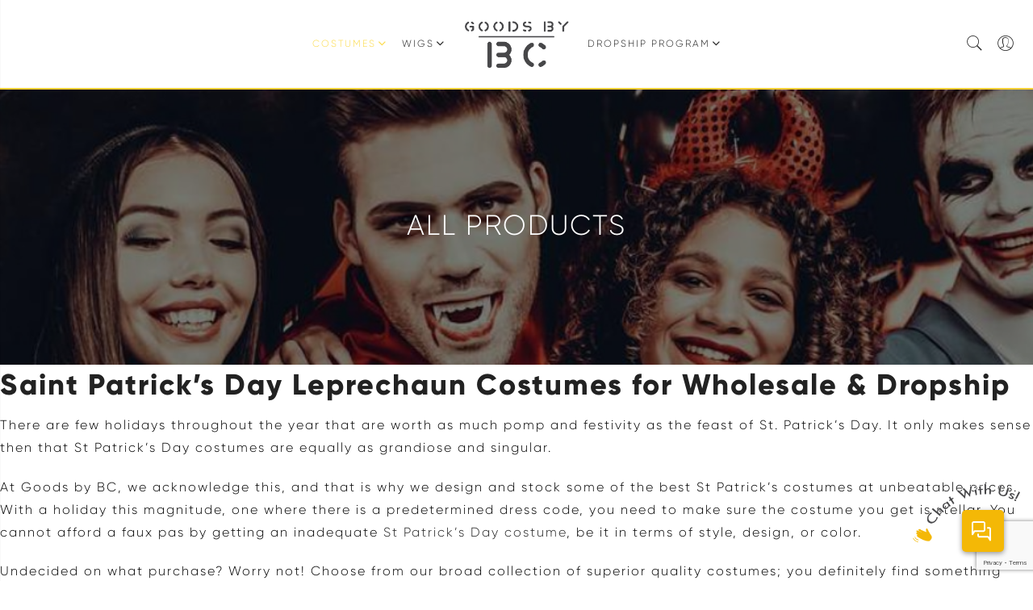

--- FILE ---
content_type: text/html; charset=UTF-8
request_url: https://www.goodsbybc.com/shop/?product_cat=saint-patricks-day-costumes&source_id=195&source_tax=product_cat&filter_size=l,m
body_size: 22638
content:
<!DOCTYPE html>
<html lang="en-US">
	<head>
		<meta http-equiv="Content-Type" content="text/html; charset=UTF-8"/>
		<meta name="viewport" content="width=device-width, initial-scale=1.0">
		<link rel="profile" href="http://gmpg.org/xfn/11">
		<link rel="pingback" href="https://www.goodsbybc.com/xmlrpc.php">
		<title>Women&#039;s Leprechaun Costume - St. Patrick&#039;s Costume | Goods By BC</title>
<meta name='robots' content='max-image-preview:large' />
	<style>img:is([sizes="auto" i], [sizes^="auto," i]) { contain-intrinsic-size: 3000px 1500px }</style>
	
<!-- This site is optimized with the Yoast SEO plugin v12.7.1 - https://yoast.com/wordpress/plugins/seo/ -->
<meta name="robots" content="max-snippet:-1, max-image-preview:large, max-video-preview:-1"/>
<link rel="canonical" href="https://www.goodsbybc.com/shop/" />
<meta property="og:locale" content="en_US" />
<meta property="og:type" content="object" />
<meta property="og:title" content="Women&#039;s Leprechaun Costume - St. Patrick&#039;s Costume | Goods By BC" />
<meta property="og:description" content="Saint Patrick’s Day Leprechaun Costumes for Wholesale &amp; Dropship There are few holidays throughout the year that are worth as much pomp and festivity as the feast of St. Patrick’s Day. It only makes sense then that St Patrick’s Day costumes are equally as grandiose and singular. At Goods by BC, we acknowledge this, and that is why we design and stock some of the best St Patrick’s costumes at unbeatable prices. With a holiday this magnitude, one where there is a predetermined dress code, you need to make sure the costume you get is stellar. You cannot afford a faux pas by getting an inadequate St Patrick’s Day costume, be it in terms of style, design, or color. Undecided on what purchase? Worry not! Choose from our broad collection of superior quality costumes; you definitely find something that you like. Don’t be left behind in the festivities, get your costume from us and be the life of the party with any of our high-quality St Patrick’s costumes. Step into the theme. Don’t just look the part, be the real deal with our custom costumes." />
<meta property="og:url" content="https://www.goodsbybc.com/shop/" />
<meta property="og:site_name" content="Goods By BC" />
<meta name="twitter:card" content="summary_large_image" />
<meta name="twitter:description" content="You won&#039;t need to chase any rainbows to find this leprechaun. This emerlad green look is perfect for Comicon, Holidays, and performances. 100% Polyester" />
<meta name="twitter:title" content="Women&#039;s Leprechaun Costume - St. Patrick&#039;s Costume | Goods By BC" />
<meta name="twitter:site" content="@GoodsbyBC" />
<meta name="twitter:image" content="https://www.goodsbybc.com/wp-content/uploads/2019/10/GBC-contactus.jpeg" />
<script type='application/ld+json' class='yoast-schema-graph yoast-schema-graph--main'>{"@context":"https://schema.org","@graph":[{"@type":"Organization","@id":"https://www.goodsbybc.com/#organization","name":"Goods By BC","url":"https://www.goodsbybc.com/","sameAs":["https://www.facebook.com/Goods-By-BC-2358086427585681/","https://www.instagram.com/goodsbybc/","https://twitter.com/GoodsbyBC"],"logo":{"@type":"ImageObject","@id":"https://www.goodsbybc.com/#logo","url":"https://www.goodsbybc.com/wp-content/uploads/2019/07/Goods-By-BC-LogoSquare.jpg","width":1000,"height":1000,"caption":"Goods By BC"},"image":{"@id":"https://www.goodsbybc.com/#logo"}},{"@type":"WebSite","@id":"https://www.goodsbybc.com/#website","url":"https://www.goodsbybc.com/","name":"Goods By BC","publisher":{"@id":"https://www.goodsbybc.com/#organization"},"potentialAction":{"@type":"SearchAction","target":"https://www.goodsbybc.com/?s={search_term_string}","query-input":"required name=search_term_string"}},{"@type":"CollectionPage","@id":"https://www.goodsbybc.com/collections/saint-patricks-day-costumes/#webpage","url":"https://www.goodsbybc.com/collections/saint-patricks-day-costumes/","inLanguage":"en-US","name":"Women&#039;s Leprechaun Costume - St. Patrick&#039;s Costume | Goods By BC","isPartOf":{"@id":"https://www.goodsbybc.com/#website"}}]}</script>
<!-- / Yoast SEO plugin. -->

<link rel='dns-prefetch' href='//www.google.com' />
<link rel='dns-prefetch' href='//fonts.googleapis.com' />
<link rel="alternate" type="application/rss+xml" title="Goods By BC &raquo; Feed" href="https://www.goodsbybc.com/feed/" />
<link rel="alternate" type="application/rss+xml" title="Goods By BC &raquo; Comments Feed" href="https://www.goodsbybc.com/comments/feed/" />
<link rel="alternate" type="application/rss+xml" title="Goods By BC &raquo; Products Feed" href="https://www.goodsbybc.com/shop/feed/" />
<style id='wp-emoji-styles-inline-css' type='text/css'>

	img.wp-smiley, img.emoji {
		display: inline !important;
		border: none !important;
		box-shadow: none !important;
		height: 1em !important;
		width: 1em !important;
		margin: 0 0.07em !important;
		vertical-align: -0.1em !important;
		background: none !important;
		padding: 0 !important;
	}
</style>
<link rel='stylesheet' id='wp-block-library-css' href='https://www.goodsbybc.com/wp-includes/css/dist/block-library/style.min.css?ver=6.8.3' type='text/css' media='all' />
<style id='classic-theme-styles-inline-css' type='text/css'>
/*! This file is auto-generated */
.wp-block-button__link{color:#fff;background-color:#32373c;border-radius:9999px;box-shadow:none;text-decoration:none;padding:calc(.667em + 2px) calc(1.333em + 2px);font-size:1.125em}.wp-block-file__button{background:#32373c;color:#fff;text-decoration:none}
</style>
<link rel='stylesheet' id='wc-block-style-css' href='https://www.goodsbybc.com/wp-content/plugins/woocommerce/packages/woocommerce-blocks/build/style.css?ver=2.4.5' type='text/css' media='all' />
<style id='global-styles-inline-css' type='text/css'>
:root{--wp--preset--aspect-ratio--square: 1;--wp--preset--aspect-ratio--4-3: 4/3;--wp--preset--aspect-ratio--3-4: 3/4;--wp--preset--aspect-ratio--3-2: 3/2;--wp--preset--aspect-ratio--2-3: 2/3;--wp--preset--aspect-ratio--16-9: 16/9;--wp--preset--aspect-ratio--9-16: 9/16;--wp--preset--color--black: #000000;--wp--preset--color--cyan-bluish-gray: #abb8c3;--wp--preset--color--white: #ffffff;--wp--preset--color--pale-pink: #f78da7;--wp--preset--color--vivid-red: #cf2e2e;--wp--preset--color--luminous-vivid-orange: #ff6900;--wp--preset--color--luminous-vivid-amber: #fcb900;--wp--preset--color--light-green-cyan: #7bdcb5;--wp--preset--color--vivid-green-cyan: #00d084;--wp--preset--color--pale-cyan-blue: #8ed1fc;--wp--preset--color--vivid-cyan-blue: #0693e3;--wp--preset--color--vivid-purple: #9b51e0;--wp--preset--gradient--vivid-cyan-blue-to-vivid-purple: linear-gradient(135deg,rgba(6,147,227,1) 0%,rgb(155,81,224) 100%);--wp--preset--gradient--light-green-cyan-to-vivid-green-cyan: linear-gradient(135deg,rgb(122,220,180) 0%,rgb(0,208,130) 100%);--wp--preset--gradient--luminous-vivid-amber-to-luminous-vivid-orange: linear-gradient(135deg,rgba(252,185,0,1) 0%,rgba(255,105,0,1) 100%);--wp--preset--gradient--luminous-vivid-orange-to-vivid-red: linear-gradient(135deg,rgba(255,105,0,1) 0%,rgb(207,46,46) 100%);--wp--preset--gradient--very-light-gray-to-cyan-bluish-gray: linear-gradient(135deg,rgb(238,238,238) 0%,rgb(169,184,195) 100%);--wp--preset--gradient--cool-to-warm-spectrum: linear-gradient(135deg,rgb(74,234,220) 0%,rgb(151,120,209) 20%,rgb(207,42,186) 40%,rgb(238,44,130) 60%,rgb(251,105,98) 80%,rgb(254,248,76) 100%);--wp--preset--gradient--blush-light-purple: linear-gradient(135deg,rgb(255,206,236) 0%,rgb(152,150,240) 100%);--wp--preset--gradient--blush-bordeaux: linear-gradient(135deg,rgb(254,205,165) 0%,rgb(254,45,45) 50%,rgb(107,0,62) 100%);--wp--preset--gradient--luminous-dusk: linear-gradient(135deg,rgb(255,203,112) 0%,rgb(199,81,192) 50%,rgb(65,88,208) 100%);--wp--preset--gradient--pale-ocean: linear-gradient(135deg,rgb(255,245,203) 0%,rgb(182,227,212) 50%,rgb(51,167,181) 100%);--wp--preset--gradient--electric-grass: linear-gradient(135deg,rgb(202,248,128) 0%,rgb(113,206,126) 100%);--wp--preset--gradient--midnight: linear-gradient(135deg,rgb(2,3,129) 0%,rgb(40,116,252) 100%);--wp--preset--font-size--small: 13px;--wp--preset--font-size--medium: 20px;--wp--preset--font-size--large: 36px;--wp--preset--font-size--x-large: 42px;--wp--preset--spacing--20: 0.44rem;--wp--preset--spacing--30: 0.67rem;--wp--preset--spacing--40: 1rem;--wp--preset--spacing--50: 1.5rem;--wp--preset--spacing--60: 2.25rem;--wp--preset--spacing--70: 3.38rem;--wp--preset--spacing--80: 5.06rem;--wp--preset--shadow--natural: 6px 6px 9px rgba(0, 0, 0, 0.2);--wp--preset--shadow--deep: 12px 12px 50px rgba(0, 0, 0, 0.4);--wp--preset--shadow--sharp: 6px 6px 0px rgba(0, 0, 0, 0.2);--wp--preset--shadow--outlined: 6px 6px 0px -3px rgba(255, 255, 255, 1), 6px 6px rgba(0, 0, 0, 1);--wp--preset--shadow--crisp: 6px 6px 0px rgba(0, 0, 0, 1);}:where(.is-layout-flex){gap: 0.5em;}:where(.is-layout-grid){gap: 0.5em;}body .is-layout-flex{display: flex;}.is-layout-flex{flex-wrap: wrap;align-items: center;}.is-layout-flex > :is(*, div){margin: 0;}body .is-layout-grid{display: grid;}.is-layout-grid > :is(*, div){margin: 0;}:where(.wp-block-columns.is-layout-flex){gap: 2em;}:where(.wp-block-columns.is-layout-grid){gap: 2em;}:where(.wp-block-post-template.is-layout-flex){gap: 1.25em;}:where(.wp-block-post-template.is-layout-grid){gap: 1.25em;}.has-black-color{color: var(--wp--preset--color--black) !important;}.has-cyan-bluish-gray-color{color: var(--wp--preset--color--cyan-bluish-gray) !important;}.has-white-color{color: var(--wp--preset--color--white) !important;}.has-pale-pink-color{color: var(--wp--preset--color--pale-pink) !important;}.has-vivid-red-color{color: var(--wp--preset--color--vivid-red) !important;}.has-luminous-vivid-orange-color{color: var(--wp--preset--color--luminous-vivid-orange) !important;}.has-luminous-vivid-amber-color{color: var(--wp--preset--color--luminous-vivid-amber) !important;}.has-light-green-cyan-color{color: var(--wp--preset--color--light-green-cyan) !important;}.has-vivid-green-cyan-color{color: var(--wp--preset--color--vivid-green-cyan) !important;}.has-pale-cyan-blue-color{color: var(--wp--preset--color--pale-cyan-blue) !important;}.has-vivid-cyan-blue-color{color: var(--wp--preset--color--vivid-cyan-blue) !important;}.has-vivid-purple-color{color: var(--wp--preset--color--vivid-purple) !important;}.has-black-background-color{background-color: var(--wp--preset--color--black) !important;}.has-cyan-bluish-gray-background-color{background-color: var(--wp--preset--color--cyan-bluish-gray) !important;}.has-white-background-color{background-color: var(--wp--preset--color--white) !important;}.has-pale-pink-background-color{background-color: var(--wp--preset--color--pale-pink) !important;}.has-vivid-red-background-color{background-color: var(--wp--preset--color--vivid-red) !important;}.has-luminous-vivid-orange-background-color{background-color: var(--wp--preset--color--luminous-vivid-orange) !important;}.has-luminous-vivid-amber-background-color{background-color: var(--wp--preset--color--luminous-vivid-amber) !important;}.has-light-green-cyan-background-color{background-color: var(--wp--preset--color--light-green-cyan) !important;}.has-vivid-green-cyan-background-color{background-color: var(--wp--preset--color--vivid-green-cyan) !important;}.has-pale-cyan-blue-background-color{background-color: var(--wp--preset--color--pale-cyan-blue) !important;}.has-vivid-cyan-blue-background-color{background-color: var(--wp--preset--color--vivid-cyan-blue) !important;}.has-vivid-purple-background-color{background-color: var(--wp--preset--color--vivid-purple) !important;}.has-black-border-color{border-color: var(--wp--preset--color--black) !important;}.has-cyan-bluish-gray-border-color{border-color: var(--wp--preset--color--cyan-bluish-gray) !important;}.has-white-border-color{border-color: var(--wp--preset--color--white) !important;}.has-pale-pink-border-color{border-color: var(--wp--preset--color--pale-pink) !important;}.has-vivid-red-border-color{border-color: var(--wp--preset--color--vivid-red) !important;}.has-luminous-vivid-orange-border-color{border-color: var(--wp--preset--color--luminous-vivid-orange) !important;}.has-luminous-vivid-amber-border-color{border-color: var(--wp--preset--color--luminous-vivid-amber) !important;}.has-light-green-cyan-border-color{border-color: var(--wp--preset--color--light-green-cyan) !important;}.has-vivid-green-cyan-border-color{border-color: var(--wp--preset--color--vivid-green-cyan) !important;}.has-pale-cyan-blue-border-color{border-color: var(--wp--preset--color--pale-cyan-blue) !important;}.has-vivid-cyan-blue-border-color{border-color: var(--wp--preset--color--vivid-cyan-blue) !important;}.has-vivid-purple-border-color{border-color: var(--wp--preset--color--vivid-purple) !important;}.has-vivid-cyan-blue-to-vivid-purple-gradient-background{background: var(--wp--preset--gradient--vivid-cyan-blue-to-vivid-purple) !important;}.has-light-green-cyan-to-vivid-green-cyan-gradient-background{background: var(--wp--preset--gradient--light-green-cyan-to-vivid-green-cyan) !important;}.has-luminous-vivid-amber-to-luminous-vivid-orange-gradient-background{background: var(--wp--preset--gradient--luminous-vivid-amber-to-luminous-vivid-orange) !important;}.has-luminous-vivid-orange-to-vivid-red-gradient-background{background: var(--wp--preset--gradient--luminous-vivid-orange-to-vivid-red) !important;}.has-very-light-gray-to-cyan-bluish-gray-gradient-background{background: var(--wp--preset--gradient--very-light-gray-to-cyan-bluish-gray) !important;}.has-cool-to-warm-spectrum-gradient-background{background: var(--wp--preset--gradient--cool-to-warm-spectrum) !important;}.has-blush-light-purple-gradient-background{background: var(--wp--preset--gradient--blush-light-purple) !important;}.has-blush-bordeaux-gradient-background{background: var(--wp--preset--gradient--blush-bordeaux) !important;}.has-luminous-dusk-gradient-background{background: var(--wp--preset--gradient--luminous-dusk) !important;}.has-pale-ocean-gradient-background{background: var(--wp--preset--gradient--pale-ocean) !important;}.has-electric-grass-gradient-background{background: var(--wp--preset--gradient--electric-grass) !important;}.has-midnight-gradient-background{background: var(--wp--preset--gradient--midnight) !important;}.has-small-font-size{font-size: var(--wp--preset--font-size--small) !important;}.has-medium-font-size{font-size: var(--wp--preset--font-size--medium) !important;}.has-large-font-size{font-size: var(--wp--preset--font-size--large) !important;}.has-x-large-font-size{font-size: var(--wp--preset--font-size--x-large) !important;}
:where(.wp-block-post-template.is-layout-flex){gap: 1.25em;}:where(.wp-block-post-template.is-layout-grid){gap: 1.25em;}
:where(.wp-block-columns.is-layout-flex){gap: 2em;}:where(.wp-block-columns.is-layout-grid){gap: 2em;}
:root :where(.wp-block-pullquote){font-size: 1.5em;line-height: 1.6;}
</style>
<link rel='stylesheet' id='contact-form-7-css' href='https://www.goodsbybc.com/wp-content/plugins/contact-form-7/includes/css/styles.css?ver=5.2' type='text/css' media='all' />
<link rel='stylesheet' id='image-hover-effects-css-css' href='https://www.goodsbybc.com/wp-content/plugins/mega-addons-for-visual-composer/css/ihover.css?ver=6.8.3' type='text/css' media='all' />
<link rel='stylesheet' id='style-css-css' href='https://www.goodsbybc.com/wp-content/plugins/mega-addons-for-visual-composer/css/style.css?ver=6.8.3' type='text/css' media='all' />
<link rel='stylesheet' id='font-awesome-latest-css' href='https://www.goodsbybc.com/wp-content/plugins/mega-addons-for-visual-composer/css/font-awesome/css/font-awesome.css?ver=6.8.3' type='text/css' media='all' />
<link rel='stylesheet' id='user-registration-general-css' href='https://www.goodsbybc.com/wp-content/plugins/user-registration/assets/css/user-registration.css?ver=1.7.5' type='text/css' media='all' />
<link rel='stylesheet' id='user-registration-smallscreen-css' href='https://www.goodsbybc.com/wp-content/plugins/user-registration/assets/css/user-registration-smallscreen.css?ver=1.7.5' type='text/css' media='only screen and (max-width: 768px)' />
<link rel='stylesheet' id='user-registration-my-account-layout-css' href='https://www.goodsbybc.com/wp-content/plugins/user-registration/assets/css/my-account-layout.css?ver=1.7.5' type='text/css' media='all' />
<link rel='stylesheet' id='dashicons-css' href='https://www.goodsbybc.com/wp-includes/css/dashicons.min.css?ver=6.8.3' type='text/css' media='all' />
<style id='dashicons-inline-css' type='text/css'>
[data-font="Dashicons"]:before {font-family: 'Dashicons' !important;content: attr(data-icon) !important;speak: none !important;font-weight: normal !important;font-variant: normal !important;text-transform: none !important;line-height: 1 !important;font-style: normal !important;-webkit-font-smoothing: antialiased !important;-moz-osx-font-smoothing: grayscale !important;}
</style>
<style id='woocommerce-inline-inline-css' type='text/css'>
.woocommerce form .form-row .required { visibility: visible; }
</style>
<link rel='stylesheet' id='if-menu-site-css-css' href='https://www.goodsbybc.com/wp-content/plugins/if-menu/assets/if-menu-site.css?ver=6.8.3' type='text/css' media='all' />
<link rel='stylesheet' id='yith-wcan-frontend-css' href='https://www.goodsbybc.com/wp-content/plugins/yith-woocommerce-ajax-navigation/assets/css/frontend.css?ver=3.8.4' type='text/css' media='all' />
<link rel='stylesheet' id='parent-css-css' href='https://www.goodsbybc.com/wp-content/themes/claue/style.css?ver=6.8.3' type='text/css' media='all' />
<link rel='stylesheet' id='child-css-css' href='https://www.goodsbybc.com/wp-content/themes/claue-child/style.css?ver=6.8.3' type='text/css' media='all' />
<link rel='stylesheet' id='jas-font-google-css' href='https://fonts.googleapis.com/css?family=Poppins%3A300%2C400%2C500%2C600%2C700%7CLibre+Baskerville%3A400italic&#038;subset=latin%2Clatin-ext&#038;ver=6.8.3' type='text/css' media='all' />
<link rel='stylesheet' id='fontawesome-css' href='https://www.goodsbybc.com/wp-content/themes/claue/assets/vendors/font-awesome/css/font-awesome.min.css?ver=6.8.3' type='text/css' media='all' />
<link rel='stylesheet' id='font-stroke-css' href='https://www.goodsbybc.com/wp-content/themes/claue/assets/vendors/font-stroke/css/font-stroke.min.css?ver=6.8.3' type='text/css' media='all' />
<link rel='stylesheet' id='slick-css' href='https://www.goodsbybc.com/wp-content/themes/claue/assets/vendors/slick/slick.css?ver=6.8.3' type='text/css' media='all' />
<link rel='stylesheet' id='jas-claue-animated-css' href='https://www.goodsbybc.com/wp-content/themes/claue/assets/css/animate.css?ver=6.8.3' type='text/css' media='all' />
<link rel='stylesheet' id='jas-claue-style-css' href='https://www.goodsbybc.com/wp-content/themes/claue-child/style.css?ver=6.8.3' type='text/css' media='all' />
<style id='jas-claue-style-inline-css' type='text/css'>
.jas-branding {max-width: 150px;margin: auto;}.jas-wc .page-head, .jas-wc-single .page-head {background-image:  url(https://www.goodsbybc.com/wp-content/uploads/2019/09/Halloween-party-costumes.jpg);background-size:       cover;background-repeat:     no-repeat;background-position:   center top;background-attachment: fixed;}.jas-portfolio .page-head {background-image:  url(http://janstudio.net/claue/demo/wp-content/uploads/2016/10/shop-category.jpg);background-size:       cover;background-repeat:     no-repeat;background-position:   center center;background-attachment: scroll;}body, .jas-menu > li > a, .f__pop, .jas-menu ul li a {font-family: "Poppins";font-weight: 400;font-size:16px;color:#000000}h1, h2, h3, h4, h5, h6, .f__pop {font-family: "Poppins";font-weight:600}h1, h2, h3, h4, h5, h6 {color:#222}h1 { font-size:48px; }h2 { font-size:36px; }h3 { font-size:24px; }h4 { font-size:21px; }h5 { font-size:18px; }h6 { font-size:16px; }a:hover, a:active,.cp, .chp:hover,.inside-thumb a:hover,.jas-blog-slider .post-thumbnail > div a:hover,.shop-top-sidebar .product-categories li.current-cat > a,.quantity .qty a:hover,.cart .yith-wcwl-add-to-wishlist a:hover,.woocommerce-MyAccount-navigation ul li:hover a,.woocommerce-MyAccount-navigation ul li.is-active a {color: #fbdb4b;}input[type="submit"]:hover,button:hover,a.button:hover,.jas-ajax-load a:hover,.widget .tagcloud a:hover,.jas-ajax-load a:hover,.cart .yith-wcwl-add-to-wishlist:hover,.p-video a:hover {border-color: #fbdb4b;}input[type="submit"]:hover,button:hover,a.button:hover,.jas-ajax-load a:hover,.bgp, .bghp:hover,.signup-newsletter-form input.submit-btn:hover,.widget .tagcloud a:hover,.widget_price_filter .ui-slider-range,.widget_price_filter .ui-state-default,.jas-mini-cart .checkout,.jas-ajax-load a:hover,.metaslider .flexslider .flex-prev, .metaslider .flexslider .flex-next,.single_add_to_cart_button,.jas_wcpb_add_to_cart.single_add_to_cart_button,.jas-service[class*="icon-"] .icon:before,.cart__popup-action .checkout-button {background-color: #fbdb4b;}a,h1, h2, h3, h4, h5, h6,input[type="submit"],button,a.button,.jas-ajax-load a,.cd,.wp-caption-text,#jas-header .jas-social a,#jas-backtop:hover span i,.page-numbers li,.page-numbers li a,.jas-portfolio-single .portfolio-meta span,.sidebar .widget ul li:before,.widget ul.product_list_widget li a span.product-title,.widget .tagcloud a,.filter-trigger:hover,.filter-trigger:focus,.jas-mini-cart .mini_cart_item a:nth-child(2),.btn-atc .yith-wcwl-add-to-wishlist .ajax-loading,.product-category h3,.quantity input.input-text[type="number"],.cart .yith-wcwl-add-to-wishlist a,.wc-tabs li.active a,.wc-tabs li a:hover,.shop_table th,.order-total,.order-total td,.woocommerce-MyAccount-navigation ul li a,.jas-filter a.selected,.jas-filter a:hover,.jas-row .vc_tta-color-grey.vc_tta-style-classic .vc_tta-tab > a:focus, .jas-row .vc_tta-color-grey.vc_tta-style-classic .vc_tta-tab > a:hover,.jas-row .vc_tta-color-grey.vc_tta-style-classic .vc_tta-tab.vc_active > a,.metaslider .flexslider .caption-wrap h2,.metaslider .flexslider .caption-wrap h3,.metaslider .flexslider .caption-wrap h4,.jas-menu ul li:hover > a,#jas-mobile-menu ul li a,.holder {color: #222;}input:not([type="submit"]):not([type="checkbox"]):focus,textarea:focus,.error-404.not-found a,.more-link,.widget .tagcloud a,.widget .woocommerce-product-search,.widget .search-form,.woocommerce .widget_layered_nav ul.yith-wcan-label li a:hover,.woocommerce-page .widget_layered_nav ul.yith-wcan-label li a:hover,.woocommerce .widget_layered_nav ul.yith-wcan-label li.chosen a,.woocommerce-page .widget_layered_nav ul.yith-wcan-label li.chosen a,.jas-ajax-load a,form .quantity,.quantity input.input-text[type="number"]:focus,.cart .yith-wcwl-add-to-wishlist,.wc-tabs li.active a,.p-video a,.jas-filter a.selected,.jas-row .vc_tta-color-grey.vc_tta-style-classic .vc_tta-tab > a:focus, .jas-row .vc_tta-color-grey.vc_tta-style-classic .vc_tta-tab > a:hover,.jas-row .vc_tta-color-grey.vc_tta-style-classic .vc_tta-tab.vc_active > a {border-color: #222;}mark,.signup-newsletter-form input.submit-btn,.error-404.not-found a:hover,.more-link:hover,.widget h4.widget-title:after,.widget .woocommerce-product-search input[type="submit"],.widget .search-form .search-submit,.woocommerce .widget_layered_nav ul.yith-wcan-label li a:hover,.woocommerce-page .widget_layered_nav ul.yith-wcan-label li a:hover,.woocommerce .widget_layered_nav ul.yith-wcan-label li.chosen a,.woocommerce-page .widget_layered_nav ul.yith-wcan-label li.chosen a,.jas-mini-cart .button,.btn-quickview:hover,.tab-heading:after,.product-extra-title h2:before,.product-extra-title h2:after,.section-title:before,.section-title:after {background-color: #222;}body { background-color: #fff}body { color: #000000}h1, h2, h3, h4, h5, h6 { color: #222}.jas-socials a,.header-text,.header__top .jas-action a {color: #878787;}.jas-menu > li > a,#jas-mobile-menu ul > li:hover > a, #jas-mobile-menu ul > li.current-menu-item > a, #jas-mobile-menu ul > li.current-menu-parent > a, #jas-mobile-menu ul > li.current-menu-ancestor > a,#jas-mobile-menu ul > li:hover > .holder, #jas-mobile-menu ul > li.current-menu-item > .holder,#jas-mobile-menu ul > li.current-menu-parent  > .holder,#jas-mobile-menu ul > li.current-menu-ancestor > .holder,.jas-menu li.current-product_cat-ancestor > a,.jas-action a {color: #222;}.jas-menu li > a:hover,.jas-menu li.current-menu-ancestor > a,.jas-menu li.current-menu-item > a,.jas-account-menu a:hover,.jas-action a:hover {color: #fbdb4b;}.jas-menu ul a, .jas-account-menu ul a, .jas-menu ul li a {color: #878787;}.jas-menu ul li a:hover {color: #222;}.jas-account-menu ul, .jas-menu > li > ul {background: rgba(255, 255, 255, 0.95);}.home .header__transparent .jas-menu > li > a {color: #222;}.home .header__transparent .jas-menu li > a:hover {color: #fbdb4b;}.header-sticky .header__mid {background: #fff;}.header-sticky .jas-menu > li > a,.header-sticky .jas-action a  {color: #222;}.header-sticky .jas-menu li a:hover, .header-sticky .jas-menu li.current-menu-ancestor > a, .header-sticky .jas-menu li.current-menu-item > a,.header-sticky .jas-action a:hover {color: #fbdb4b;}.header-sticky .jas-account-menu ul, .header-sticky .jas-menu > li > ul {background: rgba(255, 255, 255, 0.95);}.header-sticky .jas-menu ul li a {color: #222;}.header-sticky .jas-menu ul li a:hover,.header-sticky .jas-menu ul li.current-menu-item a,.header-sticky .jas-menu ul li.current-menu-ancestor > a {color: #fbdb4b;}#jas-footer {background: #1a2e46;}#jas-footer {color: #1a2e46;}.footer__top a, .footer__bot a {color: #ffd137;}.footer__top .widget-title {color: #ffd137;}.footer__top a:hover, .footer__bot a:hover {color: #56cfe1;}.badge span {background:#fbdb4b;}.badge span {color:#fff;}.badge .new {background:#fbdb4b;}@media only screen and (max-width: 600px) {.jas-single-blog {    width: 100% !important;    margin: 0 auto;}  .hup_sidebar{display:none !important;}.widget .woocommerce-product-search .search-field {    width: calc(113% - 120px);}a.filter-trigger.mr__50{display:block !important;}}.jas-single-blog {    width: 90%;    margin: 0 auto;}a.filter-trigger.mr__50{display:none;}#test_hide_sidebar{display:none;}.flex.between-xs.middle-xs.price-review{margin:20px 0;}.slick-prev:before, .slick-next:before{display:flex;justify-content: center;}a.woocommerce-button.button.view {    margin-bottom: 5px;}@media (min-width:768px) and (max-width:991px){ .woocommerce-orders-table th, td {    padding: 2px !important;}}@media (min-width:767px){#hup_footer aside {    display: table;    margin: 0 auto;} #wwof_product_listing_table a.product_link img {    float: left;}.hup_wholesale_title label.product_variations_label {    width: 100% !important;    float: left;    margin-top: 10px;} .hup_wholesale_title select.product_variations {    width: 100%;}.woocommerce-orders-table a.button{display: block !important ;text-align: center;}}@media (max-width:767px){.woocommerce .shop_table th{display:block !important;}.woocommerce .shop_table td{display: table-cell !important;}.archive .page-head.pr.tc {    padding: 0 !important;    height: 275px;    display: flex;background-attachment: unset;}.page-template-default .page-head.pr.tc ,.post-template-default .page-head.pr.tc {    height: 275px;    display: flex;    padding: 0;}.post-template-default .jas-container.pr h1{font-size:22px !important;line-height:30px !important;}}.hup_sidebar .woocommerce-product-search button {    padding: 0 34px !important;margin: 0 !important;}.hup_sidebar .price_slider_wrapper .price_slider_amount button{padding: 0 34px!important;}#hup_footer{background: #f6f6f8;}@media only screen and (min-device-width: 768px) and (max-device-width: 1024px){.hup_sidebar{max-width:190px !important;}}@media only screen and (max-width: 767px).hup_sidebar{display:none !important;position:relative;}.widget_price_filter .ui-slider-horizontal{   width: calc(100% - 27px);}.woocommerce-pagination{margin:0px 0px;}.term-description h2{margin:0px;padding-bottom:10px;}.term-description{display:block;padding-bottom:0px;text-align:left;}.products.jas-row {    margin-bottom: 50px;}.header__mid .jas-row .jas-action{padding-right:0.9rem}.jas-container.pr h1{line-height:36px;}.header__top .jas-row  .mr__15 {    margin-right:0;}.woocommerce-account .woocommerce-orders-table__cell input[type="submit"], button, a.button, .jas-ajax-load a{padding:0 26px !important;}aside#woocommerce_product_search-2{margin-top:0px !important}.signup-newsletter-form input[type="submit"]{padding:0 20px !important;}form.woocommerce-product-search input[type="submit"]{padding:0 29px !important;}aside#search-4 {    margin-top: 0px;}.flex.between-xs.middle-xs{margin: 60px 0;}.woocommerce-ordering {    right: 0;    position: absolute !important;   margin-right:5% !important;}#menu-sidebar-categories .sub-menu li.current-menu-item>a{color:#fbdb4b;}element.style {}@media (min-width:768px) and (max-width:991px).term-description{padding-bottom:30px;}{.footer__top {box-shadow: -3px -4px 6px 2px #0000000d;}.jas-promotion.bottom .pa {    bottom: 20px;}.jas-promotion.right .pa {    right: 20px;}.jas-promotion .pa h4 {font-size: 30px;}.hup_mobile_smalltext .vc_btn3.vc_btn3-size-md {    font-size: 12px !important; }}@media (max-width: 767px) {.cd-timeline-content h2{text-align:left;}.hup_tc .vc_tta-panel-body p,.hup_tc .vc_tta-panel-body span,.hup_tc .vc_tta-panel-body a,.hup_tc .vc_tta-panel-body a {font-size:14px !important;}.hup_tc span.vc_tta-title-text {    font-size: 16px;}.jas-promotion .pa h4 {    font-size: 34px !important;}.jas-promotion.bottom .pa {    bottom: 0px  !important;}.jas-promotion.right .pa {    right: 5px  !important;}.hup_costumes_set .jas-promotion .pa{bottom: -4px  !important;right: 5px  !important;}.footer__top {box-shadow: -3px -4px 6px 2px #0000000d;}.sidebar.jas-col-md-3.jas-col-sm-3.jas-col-xs-12.mt__30.first-md.first-sm {display:none !important;   }}.header__top .header-text {    padding-left: 8px;}.woocommerce-checkout .woocommerce-billing-fields .hup_carrier input.add_carrier,.woocommerce-checkout .woocommerce-billing-fields .hup_carrier input.add_shipping_account_number{width: 100%;}a.cb.google-plus {display: none;}.wwof-woocommerce .product_row_action .wwof_add_to_cart_button{border: 1px solid #fff !important;color: #ffffff !important;}.wwof-woocommerce .woocommerce-mini-cart__buttons .jas-mini-cart .checkout, .widget_shopping_cart .checkout {    background: #fbdb4b;}.wwof-woocommerce .woocommerce-mini-cart__buttons .jas-mini-cart .checkout, .widget_shopping_cart .checkout:hover{background: #222;}#jas-backtop{bottom: 90px !important;}.stick{position: fixed;    top: 0;    width: 100%;    z-index: 99;    background: #fff;box-shadow: 0 1px 4px 2px rgba(0, 0, 0, 0.08);}.post a{color:#fbdb4b;}/* priya css for header start*/.jas-menu ul.sub-menu li {    line-height: 24px !important;    padding: 7px 9px !important;    min-width: 160px !important;}.jas-menu ul .sub-column-item > a{border-bottom:0 !important;}.jas-menu > li > ul {    width: auto !important;    box-shadow: none !important;    background: #f5f4f4 !important;    padding: 10px 0px 10px 15px;}.jas-menu > li > ul > .sub-column-item {    display: block !important;    border-bottom: 1px solid #eee !important;}.jas-menu > li > ul > .sub-column-item > .sub-column {    display: none;}.jas-menu ul.sub-menu li a {    text-transform: capitalize;    font-weight: normal;}.jas-menu > li > ul > .sub-column-item:hover> .sub-column {    display: block;    position: absolute;    min-width: 250px;    background: #f5f4f4;    transition: all .3s;    text-align: left;    z-index: 10;    padding: 10px 15px;    left: 100%;    box-shadow: 0 0 3px 0 rgba(0,0,0,.1);}.jas-menu > li > ul > .sub-column-item:last-child {    border-bottom: 0 !important;}.jas-menu ul .sub-column-item > a {    font-size: 16px;}/* priya css for header end*/.single-product.postid-5532 .jas-container { width: 100%; padding: 0 30px;}.sidebar .widget.yith-woocommerce-ajax-product-filter ul li:before { content:none;}.sidebar .widget.yith-woocommerce-ajax-product-filter ul li { padding-left: 0;}.jas-my-account ul{ left: calc(50% - 142px); }ul.jas-social.head  { list-style: none;  display: inline-flex; }.jas-wc .page-head {padding: 150px 0;   background-position: center top; }.page-head{padding: 150px 0;   background-position: center top; }.page-head h1{font-size:35px;text-transform: uppercase;}.jas-wc.dib.w__100.mb__60 {margin-bottom: 0px;}.jas-wc-single .social-share{text-align:left;}.single-product .woocommerce-tabs .wc-tabs{display:none !important}.jas-col-md-6.jas-col-sm-12.jas-col-xs-12.start-md.center-sm.center-xs{font-size:12px;}.product_meta .posted_in {display:none;}.product_meta .tagged_as{display:none;}.swatch__list.is-flex {    display: none;}.hup_faq_cta{    border:5px solid #838a93;}.jas-my-account ul li:nth-child(2){display:none;}.single-product .woocommerce-tabs  .wcpoa_attachment_name{ display:none;}.hup_add_h3_class{text-transform: uppercase;}.sub-title{text-transform: capitalize;}h3.product-title {    text-transform: uppercase;}/*css pat*/.single.single-product .woocommerce-tabs.wc-tabs-wrapper  {  position: relative;    margin: 0;    height: 40px;    display: inline-block;}.single.single-product .woocommerce-tabs.wc-tabs-wrapper   .hup_top_set_button {   border: 2px solid #222;    color: #222;    font-weight: 600;    border-radius: 999px;    padding: 0 34px;    height: 40px;    line-height: 36px;    position: absolute;    top: -60px;    left: 170px;}.single.single-product .woocommerce-tabs.wc-tabs-wrapper .hup_top_set_button:hover {background-color: #56cfe1;border-color: #56cfe1;color: #fff;}.header-3 .sticky-logo{display:none;}.header-sticky .sticky-logo{display:none;}.header-sticky .normal-logo{ opacity: 1;    visibility: visible;    transform: none;    width: 100%;height:100%;}h1.product_title{text-transform: uppercase;}@media (max-width: 767px) {.page-numbers{padding: 5px 5px;}.term-description{padding-bottom:30px;}.term-description h2{font-size:25px;}.single.single-product .woocommerce-tabs.wc-tabs-wrapper .hup_top_set_button {      top: 14px;    left: 10px;}}/*end pat css*//*parin css */.ginput_container #input_2_2{ display:none !important;}.ginput_container #input_3_1 {display: none !important;}.page-id-6 #checkout-radio #radio_choice_option {display: none !important;}.page-id-6 #ship-to-different-address .woocommerce-form__label-for-checkbox{     display:none !important;}.page-id-6 .woocommerce-shipping-totals{      display:none !important;}/* css to highlight a tag starts *//* #jas-content p > a {    color: #333 !important;    background: #f7ebb7;    font-weight: 500;} *//* css to highlight a tag starts *//*css for footer widget bb logo starts*/span#cus_bbblink {    display: block;    position: relative;    text-align: center;    color: #005A78;    text-decoration: none;    overflow: hidden;    margin: 0;    padding: 0;}span#cus_bbblink img {    border: 0;    position: absolute;    top: 0;    left: 0;    margin-left: 0;    max-width: 200%;}span#cus_bbblink.ruhzbum {    width: 150px;    height: 69px;}span#cus_bbblink.ruhzbum:hover img {    margin-left: -150px;}span#cus_bbblink {    display: block;    cursor: pointer;}/*css for footer widget bb logo ends*//*css for blog title starts*/@media screen and (max-width: 768px) {    .page-id-4805 .jas-sc-blog  .post.type-post .post-info .fs__16 {        font-size: 20px;        margin-bottom: 12px;    }    .page-id-4805 .jas-sc-blog .post.type-post .mb__15.db {        margin-bottom: 25px;    }}/*css for blog title starts*/.single.single-product .woocommerce-tabs.wc-tabs-wrapper{height: unset;}/* priya css for new header start*/@font-face {    font-family: 'Gilroy';    font-style: normal;    font-weight: bold;    src: url('/wp-content/themes/claue-child/fonts/Gilroy-ExtraBold.otf');}@font-face {    font-family: 'Gilroy';    font-style: normal;    font-weight: normal;    src: url('/wp-content/themes/claue-child/fonts/Gilroy-Light.otf');}body p, body h1,body h2, body h3,body h4, body h5, body h6,body,.jas-menu > li > a,.f__pop,.jas-menu ul li a{    font-family: 'Gilroy' !important;    letter-spacing: 2px;}.header__mid {    border-bottom: 2px solid #ffd137;}#jas-header .jas-menu>li>a {    text-transform: uppercase;    font-size: 12px;    position: relative;}.jas-navigation .jas-menu > li.menu-item-has-children > a::after {    content: '\f107';    font-family: fontawesome;    font-size: 1.3em;    margin-left: 2px;    vertical-align: top;}.jas-menu ul.sub-menu li a {    font-size: 14px;}@media only screen and (min-width: 62em){    .header-2 .header__mid .middle-xs .jas-col-md-2.start-md,    .header-2 .header__mid .middle-xs .jas-col-md-2.end-xs {        -webkit-flex-basis: 8.333%;        flex-basis: 8.333%;        max-width: 8.333%;    }    .header-2 .header__mid .middle-xs .jas-col-md-8.middle-xs {        -ms-flex-preferred-size: 83.333%;        -webkit-flex-basis: 83.333%;        flex-basis: 83.333%;        max-width: 83.333%;    }}@media (min-width: 1440px) {    /*#jas-header .jas-menu > li:not(:first-child) {        margin-left: 44px;    }    ul#jas-left-menu {        padding-right: 20px;    }    ul#jas-right-menu {        padding-left: 20px;    }*/}@media (min-width: 1025px){    #jas-header .header__mid{        padding-top: 18px;        padding-bottom: 18px;    }    .header-sticky .header__mid {        padding-top: 8px;        padding-bottom: 8px;    }}@media (min-width: 1024px) and (max-width: 1280px) {    #jas-header .jas-menu>li:not(:first-child) {        margin-left: 18px;    }}/* priya css for new header ends*//* priya css for new footer start*/.footer__bot {    background: #ffd137;}.hup_footer_logo a {    display: block;}.mc4wp-response p {    color: #ffffff;    font-size: 14px;    margin: 0;}.hup_footer_logo a img {    margin-right: auto;    margin-left: auto;    display: block;    margin-bottom: 30px;}.hup_footer_contactlinks p {    margin-bottom: 30px;}.footer__top .hup_footer_contactlinks i {    color: #ffd137;    margin-right: 10px;}#jas-footer .signup-newsletter-form {    border: 1px solid #ffd137;    border-radius: 0;    padding: 0;    width: 100%;    display: -webkit-box;    display: -moz-box;    display: -ms-flexbox;    display: -webkit-flex;    display: flex;}#jas-footer .signup-newsletter-form input.submit-btn {    border-radius: 0;    background: #ffd137;    color: #1a2e46;}.hup_footer_contactlinks {    padding-left: 1rem;}.hup_footer_contactlinks p span {    letter-spacing: 3px;}#jas-footer .signup-newsletter-form input.input-text {    width: calc(100% - 107px);}.footer__top .widget-title {    margin-bottom: 24px;}#jas-footer .footer__top {    padding-top: 30px;    padding-bottom: 10px;}.footer__top .jas-container .jas-row aside#nav_menu-6 {    margin-bottom: 18px;}.footer__bot .jas-container a, .footer__bot .jas-container span {    color: #1a2e46;}.footer__bot .jas-container a:hover {    color: #56cfe1;}.footer__top .menu li a,.hup_footer_contactlinks p span a {    font-size: 15px;}.footer__top .menu li a,.footer__bot .jas-container a{  position: relative;  overflow: hidden;}.footer__top .menu li a:after,.footer__bot .jas-container a::after{  content: '';  position: absolute;  z-index: 1;  right: 0;  width: 0;  bottom: -5px;  background: #56cfe1;  height: 1px;  transition-property: width;  transition-duration: 0.3s;  transition-timing-function: ease-out;}.footer__top .menu li a:hover:after,.footer__top .menu li a:focus:after,.footer__top .menu li a:active:after,.footer__bot .jas-container a:hover:after,.footer__bot .jas-container a:focus:after,.footer__bot .jas-container a:active:after{  left: 0;  right: auto;  width: 100%;}a#bbblink {    display: block;    position: relative;    text-align: center;    color: #005A78;    text-decoration: none;    overflow: hidden;    margin: 0;    padding: 0;}a#bbblink img {    border: 0;    position: absolute;    top: 0;    left: 0;    margin-left: 0;    max-width: 200%;}a#bbblink.ruhzbum {    width: 150px;    height: 69px;}a#bbblink.ruhzbum:hover img {    margin-left: -150px;}@media (min-width: 992px){    .footer__top .jas-container .jas-row > .jas-col-md-4.jas-col-sm-6.jas-col-xs-12:last-child {        display: -webkit-box;        display: -moz-box;        display: -ms-flexbox;        display: -webkit-flex;        display: flex;        flex-wrap: wrap;        justify-content: flex-end;    }}/* priya css for new footer end*/
</style>
<style id='rocket-lazyload-inline-css' type='text/css'>
.rll-youtube-player{position:relative;padding-bottom:56.23%;height:0;overflow:hidden;max-width:100%;}.rll-youtube-player iframe{position:absolute;top:0;left:0;width:100%;height:100%;z-index:100;background:0 0}.rll-youtube-player img{bottom:0;display:block;left:0;margin:auto;max-width:100%;width:100%;position:absolute;right:0;top:0;border:none;height:auto;cursor:pointer;-webkit-transition:.4s all;-moz-transition:.4s all;transition:.4s all}.rll-youtube-player img:hover{-webkit-filter:brightness(75%)}.rll-youtube-player .play{height:72px;width:72px;left:50%;top:50%;margin-left:-36px;margin-top:-36px;position:absolute;background:url(https://www.goodsbybc.com/wp-content/plugins/wp-rocket/assets/img/youtube.png) no-repeat;cursor:pointer}
</style>
<script type="text/template" id="tmpl-variation-template">
	<div class="woocommerce-variation-description">{{{ data.variation.variation_description }}}</div>
	<div class="woocommerce-variation-price">{{{ data.variation.price_html }}}</div>
	<div class="woocommerce-variation-availability">{{{ data.variation.availability_html }}}</div>
</script>
<script type="text/template" id="tmpl-unavailable-variation-template">
	<p>Sorry, this product is unavailable. Please choose a different combination.</p>
</script>
<script type="text/javascript" src="https://www.goodsbybc.com/wp-includes/js/jquery/jquery.min.js?ver=3.7.1" id="jquery-core-js"></script>
<script type="text/javascript" src="https://www.goodsbybc.com/wp-includes/js/jquery/jquery-migrate.min.js?ver=3.4.1" id="jquery-migrate-js"></script>
<script type="text/javascript" src="https://www.goodsbybc.com/wp-content/plugins/woo-product-tables/js/common.js?ver=1.1.9" id="commonWtbp-js"></script>
<script type="text/javascript" id="coreWtbp-js-extra">
/* <![CDATA[ */
var WTBP_DATA = {"siteUrl":"https:\/\/www.goodsbybc.com\/","imgPath":"https:\/\/www.goodsbybc.com\/wp-content\/plugins\/woo-product-tables\/img\/","cssPath":"https:\/\/www.goodsbybc.com\/wp-content\/plugins\/woo-product-tables\/css\/","loader":"https:\/\/www.goodsbybc.com\/wp-content\/plugins\/woo-product-tables\/img\/loading.gif","close":"https:\/\/www.goodsbybc.com\/wp-content\/plugins\/woo-product-tables\/img\/cross.gif","ajaxurl":"https:\/\/www.goodsbybc.com\/wp-admin\/admin-ajax.php","options":{"add_love_link":false,"disable_autosave":false,"love_link_html":"<a title=\"WordPress PopUp Plugin\" style=\"color: #26bfc1 !important; font-size: 9px; position: absolute; bottom: 15px; right: 15px;\" href=\"https:\/\/woobewoo.com\/plugins\/table-woocommerce-plugin\/?utm_source=plugin&utm_medium=love_link&utm_campaign=popup\" target=\"_blank\">WordPress PopUp Plugin<\/a>"},"WTBP_CODE":"wtbp","jsPath":"https:\/\/www.goodsbybc.com\/wp-content\/plugins\/woo-product-tables\/js\/"};
/* ]]> */
</script>
<script type="text/javascript" src="https://www.goodsbybc.com/wp-content/plugins/woo-product-tables/js/core.js?ver=1.1.9" id="coreWtbp-js"></script>
<script type="text/javascript" src="https://www.goodsbybc.com/wp-includes/js/jquery/ui/core.min.js?ver=1.13.3" id="jquery-ui-core-js"></script>
<script type="text/javascript" src="https://www.goodsbybc.com/wp-content/plugins/mega-addons-for-visual-composer/js/script.js?ver=6.8.3" id="front-js-na-js"></script>
<script type="text/javascript" src="https://www.goodsbybc.com/wp-content/plugins/woocommerce/assets/js/jquery-blockui/jquery.blockUI.min.js?ver=2.70" id="jquery-blockui-js"></script>
<script type="text/javascript" id="wc-add-to-cart-js-extra">
/* <![CDATA[ */
var wc_add_to_cart_params = {"ajax_url":"\/wp-admin\/admin-ajax.php","wc_ajax_url":"\/?wc-ajax=%%endpoint%%","i18n_view_cart":"View cart","cart_url":"https:\/\/www.goodsbybc.com","is_cart":"","cart_redirect_after_add":"no"};
/* ]]> */
</script>
<script type="text/javascript" src="https://www.goodsbybc.com/wp-content/plugins/woocommerce/assets/js/frontend/add-to-cart.min.js?ver=3.8.3" id="wc-add-to-cart-js"></script>
<script type="text/javascript" src="https://www.goodsbybc.com/wp-content/plugins/js_composer/assets/js/vendors/woocommerce-add-to-cart.js?ver=5.7" id="vc_woocommerce-add-to-cart-js-js"></script>
<link rel="https://api.w.org/" href="https://www.goodsbybc.com/wp-json/" /><link rel="EditURI" type="application/rsd+xml" title="RSD" href="https://www.goodsbybc.com/xmlrpc.php?rsd" />
	<noscript><style>.woocommerce-product-gallery{ opacity: 1 !important; }</style></noscript>
	<meta name="generator" content="Powered by WPBakery Page Builder - drag and drop page builder for WordPress."/>
<!--[if lte IE 9]><link rel="stylesheet" type="text/css" href="https://www.goodsbybc.com/wp-content/plugins/js_composer/assets/css/vc_lte_ie9.min.css" media="screen"><![endif]--><link rel="icon" href="https://www.goodsbybc.com/wp-content/uploads/2019/10/cropped-Goods-By-BC-LogoSquare-32x32.jpg" sizes="32x32" />
<link rel="icon" href="https://www.goodsbybc.com/wp-content/uploads/2019/10/cropped-Goods-By-BC-LogoSquare-192x192.jpg" sizes="192x192" />
<link rel="apple-touch-icon" href="https://www.goodsbybc.com/wp-content/uploads/2019/10/cropped-Goods-By-BC-LogoSquare-180x180.jpg" />
<meta name="msapplication-TileImage" content="https://www.goodsbybc.com/wp-content/uploads/2019/10/cropped-Goods-By-BC-LogoSquare-270x270.jpg" />
		<style type="text/css" id="wp-custom-css">
			/* maulik css */
.woocommerce-account a.product_images.button {
    margin-right: 10px;
}
.woocommerce-account 
.woocommerce-orders-table__cell
input[type="submit"], button, a.button, .jas-ajax-load a
{
	padding: 0 14px !important;
	margin: 0 5px;
}
/* endmaulik css */

.header-sticky .header__mid .jas-row {
    padding: 10px 0;
}
.filter_prouct {
    display: none;
}
a.filter_prouct{display:none;}
@media (min-width:1100px)
{
.header__mid
{
	padding: 5px 0;
}
	}
@media(max-width:767px)
{
	.filter_prouct
	{
	   cursor: pointer;
		background: #000;
    color: #fff;
		font-size: 20px;
    font-weight: 600;
    text-align: center;
		display:block;
		width:100%;
		height:50px;
		border-radius:0 !important;
		border:none;
		
}
	.filter_prouct {
    position: fixed;
    bottom: 0;
    z-index: 99;
    left: 0;
		
}
	.filter_prouct:hover
	{
		background:#000 !important;
	}
	#woocommerce_price_filter-4,#yith-woo-ajax-navigation-7,#yith-woo-ajax-navigation-3,#woocommerce_product_categories-3,#search-4
	{
		display:none;
	}
	.sidebar.jas-col-md-3.jas-col-sm-3.jas-col-xs-12.mt__30.first-md.first-sm {
    position: fixed;
    top: 0;
    z-index: 999;
		left:0;
		right:0;
		margin-top:0;
		bottom: 0;
}
	.hup_custom_bg
	{
		background-color:#fff;
		transition:0.5s ease-in;
	}
	.sidebar .widget:not(:first-child) {
    margin-top: 15px;
}
	.widget h4.widget-title
	{
		padding-bottom:17px;
		font-size: 16px;
	}
	i.fa.fa-filter {
    padding-left: 10px;
}
}
@media (max-width:767px)
{
	.product-inner
	{
		text-align:center;
	}
	.woocommerce-ordering
	{
		margin:0 auto;
	}
}		</style>
		<noscript><style type="text/css"> .wpb_animate_when_almost_visible { opacity: 1; }</style></noscript><noscript><style id="rocket-lazyload-nojs-css">.rll-youtube-player, [data-lazy-src]{display:none !important;}</style></noscript>	<!-- Google Tag Manager -->
<script>(function(w,d,s,l,i){w[l]=w[l]||[];w[l].push({'gtm.start':
new Date().getTime(),event:'gtm.js'});var f=d.getElementsByTagName(s)[0],
j=d.createElement(s),dl=l!='dataLayer'?'&l='+l:'';j.async=true;j.src=
'https://www.googletagmanager.com/gtm.js?id='+i+dl;f.parentNode.insertBefore(j,f);
})(window,document,'script','dataLayer','GTM-553LF6Q');</script>
<!-- End Google Tag Manager -->
	</head>
		<body class="archive post-type-archive post-type-archive-product wp-theme-claue wp-child-theme-claue-child theme-claue woocommerce woocommerce-page woocommerce-no-js yith-wcan-free jan-atc-behavior-popup wpb-js-composer js-comp-ver-5.7 vc_responsive"  itemscope="itemscope" itemtype="http://schema.org/WebPage" >
		<!-- Google Tag Manager (noscript) -->
<noscript><iframe src="https://www.googletagmanager.com/ns.html?id=GTM-553LF6Q"
height="0" width="0" style="display:none;visibility:hidden"></iframe></noscript>
<!-- End Google Tag Manager (noscript) -->
		<div id="jas-wrapper">
			<header id="jas-header" class="header-2"  itemscope="itemscope" itemtype="http://schema.org/WPHeader" >
	<div class="header__mid pl__15 pr__15">
					<div class="jas-row middle-xs">
				<div class="jas-col-md-2 jas-col-sm-4 jas-col-xs-3 flex start-md flex">
					<a href="javascript:void(0);" class="jas-push-menu-btn hide-md visible-sm visible-xs">
						<img src="https://www.goodsbybc.com/wp-content/themes/claue/assets/images/icons/hamburger-black.svg" width="30" height="16" alt="Menu" />					</a>
					<div class="hidden-xs hidden-sm">
											</div>
				</div>
				<div class="jas-col-md-8 jas-col-sm-4 jas-col-xs-6 flex middle-xs tc">
					<nav class="jas-navigation jas-col-md-5 hidden-sm hidden-xs flex end-xs pd__0">
						<ul id="jas-left-menu" class="jas-menu clearfix"><li id="menu-item-7925" class="menu-item menu-item-type-taxonomy menu-item-object-product_cat current-menu-ancestor current-menu-parent menu-item-has-children"><a href="https://www.goodsbybc.com/collections/wholesale-costumes/">Costumes</a>
<ul class='sub-menu'>
	<li id="menu-item-7927" class="menu-item menu-item-type-taxonomy menu-item-object-product_cat"><a href="https://www.goodsbybc.com/collections/entertainment-costumes/">Entertainment Costumes</a></li>
	<li id="menu-item-7928" class="menu-item menu-item-type-taxonomy menu-item-object-product_cat"><a href="https://www.goodsbybc.com/collections/historical-costumes/">Historical Costumes</a></li>
	<li id="menu-item-7929" class="menu-item menu-item-type-taxonomy menu-item-object-product_cat"><a href="https://www.goodsbybc.com/collections/halloween-costumes/">Halloween Costumes</a></li>
	<li id="menu-item-7930" class="menu-item menu-item-type-taxonomy menu-item-object-product_cat current-menu-item"><a href="https://www.goodsbybc.com/collections/saint-patricks-day-costumes/">St. Patrick&#8217;s Day Costumes</a></li>
</ul>
</li>
<li id="menu-item-7926" class="menu-item menu-item-type-taxonomy menu-item-object-product_cat menu-item-has-children"><a href="https://www.goodsbybc.com/collections/wholesale-wigs/">Wigs</a>
<ul class='sub-menu'>
	<li id="menu-item-7931" class="menu-item menu-item-type-taxonomy menu-item-object-product_cat"><a href="https://www.goodsbybc.com/collections/entertainment-wigs/">Entertainment Wigs</a></li>
	<li id="menu-item-7932" class="menu-item menu-item-type-taxonomy menu-item-object-product_cat"><a href="https://www.goodsbybc.com/collections/fashion-wigs/">Fashion Wigs</a></li>
	<li id="menu-item-7933" class="menu-item menu-item-type-taxonomy menu-item-object-product_cat"><a href="https://www.goodsbybc.com/collections/historical-wigs/">Historical Wigs</a></li>
	<li id="menu-item-7934" class="menu-item menu-item-type-taxonomy menu-item-object-product_cat"><a href="https://www.goodsbybc.com/collections/halloween-wigs/">Halloween Wigs</a></li>
	<li id="menu-item-7935" class="menu-item menu-item-type-taxonomy menu-item-object-product_cat"><a href="https://www.goodsbybc.com/collections/christmas-wigs/">Christmas Wigs</a></li>
</ul>
</li>
</ul>					</nav><!-- .jas-navigation -->
					<div class="jas-col-md-2 jas-col-sm-12 jas-col-xs-12">
						<div class="jas-branding ts__05"><a class="db" href="https://www.goodsbybc.com/"><img class="regular-logo normal-logo" src="https://www.goodsbybc.com/wp-content/uploads/2020/08/GBC-Logo-Update.jpg" width="998" height="502" alt="Goods By BC" /><img class="sticky-logo" src="https://www.goodsbybc.com/wp-content/uploads/2020/08/GBC-Logo-Update.jpg" width="998" height="502" alt="Goods By BC" /><img class="retina-logo normal-logo" src="https://www.goodsbybc.com/wp-content/uploads/2020/08/GBC-Logo-Update.jpg" width="499" height="251" alt="Goods By BC" /></a></div>					</div>
					<nav class="jas-navigation jas-col-md-5 hidden-sm hidden-xs pd__0">
						<ul id="jas-right-menu" class="jas-menu clearfix"><li id="menu-item-7918" class="menu-item menu-item-type-post_type menu-item-object-page menu-item-has-children"><a href="https://www.goodsbybc.com/dropship-program/">Dropship Program</a>
<ul class='sub-menu'>
	<li id="menu-item-7920" class="menu-item menu-item-type-post_type menu-item-object-page"><a href="https://www.goodsbybc.com/dropship-application/">Dropship Application</a></li>
</ul>
</li>
</ul>					</nav><!-- .jas-navigation -->
				</div>
				<div class="jas-col-md-2 jas-col-sm-4 jas-col-xs-3 flex end-xs">				
					
					<div class="jas-action flex end-xs middle-xs pd__0">
													<a class="sf-open cb chp hidden-xs" href="javascript:void(0);" title="Search"><i class="pe-7s-search"></i></a>
												<div class="jas-my-account hidden-xs ts__05 pr"><a class="cb chp db" href=""><i class="pe-7s-user"></i></a><ul class="pa tc"><li><a class="db cg chp" href="">Login / Apply</a></li></ul></div>					</div>
				</div>
			</div><!-- .jas-row -->
			</div><!-- .header__mid -->
	<form class="header__search w__100 dn pf" role="search" method="get" action="https://www.goodsbybc.com/"  itemprop="potentialAction" itemscope="itemscope" itemtype="http://schema.org/SearchAction" >
		<div class="pa">
			<input class="w__100 jas-ajax-search" type="text" name="s" placeholder="Search for..." />
			<input type="hidden" name="post_type" value="product">
		</div>
		<a id="sf-close" class="pa" href="#"><i class="pe-7s-close"></i></a>
	</form><!-- #header__search -->

	<div class="jas-canvas-menu jas-push-menu">
		<h3 class="mg__0 tc cw bgb tu ls__2">Menu <i class="close-menu pe-7s-close pa"></i></h3>
		<div class="hide-md visible-sm visible-xs mt__30 center-xs flex tc">
								</div>
		<div class="jas-action flex center-xs middle-xs hide-md hidden-sm visible-xs mt__10">
							<a class="sf-open cb chp" href="javascript:void(0);"><i class="pe-7s-search"></i></a>
						<a class="cb chp db jas-my-account" href=""><i class="pe-7s-user"></i></a>		</div><!-- .jas-action -->
		<div id="jas-mobile-menu" class="menu-header-menu-container"><ul id="menu-header-menu" class="menu"><li id="menu-item-6295" class="menu-item menu-item-type-post_type menu-item-object-page menu-item-has-children has-sub"><a href="https://www.goodsbybc.com/dropship-program/"><span>Dropship Program</span></a>
<ul>
	<li id="menu-item-7344" class="menu-item menu-item-type-post_type menu-item-object-page"><a href="https://www.goodsbybc.com/dropship-application/"><span>Dropship Application</span></a></li>
</ul>
</li>
<li id="menu-item-6730" class="menu-item menu-item-type-custom menu-item-object-custom"><a href="/my-account/"><span>E-Tailer</span></a></li>
<li id="menu-item-7382" class="menu-item menu-item-type-taxonomy menu-item-object-product_cat current-menu-ancestor current-menu-parent menu-item-has-children has-sub"><a href="https://www.goodsbybc.com/collections/wholesale-costumes/"><span>Costumes</span></a></li>
<li id="menu-item-7388" class="menu-item menu-item-type-taxonomy menu-item-object-product_cat menu-item-has-children has-sub"><a href="https://www.goodsbybc.com/collections/wholesale-wigs/"><span>Wigs</span></a></li>
<li id="menu-item-7387" class="menu-item menu-item-type-taxonomy menu-item-object-product_cat"><a href="https://www.goodsbybc.com/collections/entertainment-costumes/"><span>Entertainment Costumes</span></a></li>
<li id="menu-item-7384" class="menu-item menu-item-type-taxonomy menu-item-object-product_cat"><a href="https://www.goodsbybc.com/collections/historical-costumes/"><span>Historical Costumes</span></a></li>
<li id="menu-item-7386" class="menu-item menu-item-type-taxonomy menu-item-object-product_cat"><a href="https://www.goodsbybc.com/collections/halloween-costumes/"><span>Halloween Costumes</span></a></li>
<li id="menu-item-7385" class="menu-item menu-item-type-taxonomy menu-item-object-product_cat current-menu-item active"><a href="https://www.goodsbybc.com/collections/saint-patricks-day-costumes/"><span>St. Patrick&#8217;s Day</span></a></li>
<li id="menu-item-7401" class="menu-item menu-item-type-taxonomy menu-item-object-product_cat"><a href="https://www.goodsbybc.com/collections/entertainment-wigs/"><span>Entertainment Wigs</span></a></li>
<li id="menu-item-7389" class="menu-item menu-item-type-taxonomy menu-item-object-product_cat"><a href="https://www.goodsbybc.com/collections/fashion-wigs/"><span>Fashion Wigs</span></a></li>
<li id="menu-item-7390" class="menu-item menu-item-type-taxonomy menu-item-object-product_cat"><a href="https://www.goodsbybc.com/collections/historical-wigs/"><span>Historical Wigs</span></a></li>
<li id="menu-item-7391" class="menu-item menu-item-type-taxonomy menu-item-object-product_cat"><a href="https://www.goodsbybc.com/collections/halloween-wigs/"><span>Halloween Wigs</span></a></li>
<li id="menu-item-7392" class="menu-item menu-item-type-taxonomy menu-item-object-product_cat"><a href="https://www.goodsbybc.com/collections/christmas-wigs/"><span>Christmas Wigs</span></a></li>
</ul></div>		<div class="hidden-md visible-sm visible-xs tc mt__20 mb__30">
					</div>
	</div><!-- .jas-canvas-menu -->
		
		<div class="jas-mini-cart jas-push-menu">
			<div class="jas-mini-cart-content">
				<h3 class="mg__0 tc cw bgb tu ls__2">Mini Cart <i class="close-cart pe-7s-close pa"></i></h3>
				<div class="widget_shopping_cart_content"></div>
			</div>
		</div><!-- .jas-mini-cart -->
	</header><!-- #jas-header -->			
			
		<div id="jas-content"><div class="jas-wc dib w__100 mb__60" role="main"><div class="page-head pr tc"><div class="jas-container pr"><h1 class="mb__5 cw">All Products</h1><p class="mg__0"></p></div></div><nav class="woocommerce-breadcrumb"><a href="https://www.goodsbybc.com">Home</a><i class="fa fa-angle-right"></i>St. Patrick&#039;s Day Costumes</nav>
	
	<div class="term-description"><h2>Saint Patrick’s Day Leprechaun Costumes for Wholesale &amp; Dropship</h2>
<p>There are few holidays throughout the year that are worth as much pomp and festivity as the feast of St. Patrick’s Day. It only makes sense then that St Patrick’s Day costumes are equally as grandiose and singular.</p>
<p>At Goods by BC, we acknowledge this, and that is why we design and stock some of the best St Patrick’s costumes at unbeatable prices. With a holiday this magnitude, one where there is a predetermined dress code, you need to make sure the costume you get is stellar. You cannot afford a faux pas by getting an inadequate <a href="https://www.goodsbybc.com/product/st-patricks-leprechaun-costume/">St Patrick’s Day costume</a>, be it in terms of style, design, or color.</p>
<p>Undecided on what purchase? Worry not! Choose from our broad collection of superior quality costumes; you definitely find something that you like. Don’t be left behind in the festivities, get your costume from us and be the life of the party with any of our high-quality St Patrick’s costumes. Step into the theme. Don’t just look the part, be the real deal with our custom costumes.</p>
</div><div class="jas-container hup_contain">					<div class="jas-filter-wrap pr"><div class="filter-sidebar bgbl pf left"><h3 class="mg__0 tc cw bgb tu ls__2 visible-sm">Filter<i class="close-filter pe-7s-close pa"></i></h3><div class="filter-content"><aside id="woocommerce_product_search-3" class="widget woocommerce widget_product_search"><form role="search" method="get" class="woocommerce-product-search" action="https://www.goodsbybc.com/">
	<label class="screen-reader-text" for="woocommerce-product-search-field-0">Search for:</label>
	<input type="search" id="woocommerce-product-search-field-0" class="search-field" placeholder="Search products&hellip;" value="" name="s" />
	<button type="submit" value="Search">Search</button>
	<input type="hidden" name="post_type" value="product" />
</form>
</aside><aside id="nav_menu-9" class="widget widget_nav_menu"><h3 class="widget-title tu fwsb">Product Categories</h3><div class="menu-sidebar-categories-container"><ul id="menu-sidebar-categories" class="menu"><li id="menu-item-7498" class="menu-item menu-item-type-taxonomy menu-item-object-product_cat menu-item-has-children menu-item-7498"><a href="https://www.goodsbybc.com/collections/wholesale-wigs/">Wigs</a>
<ul class="sub-menu">
	<li id="menu-item-7499" class="menu-item menu-item-type-taxonomy menu-item-object-product_cat menu-item-7499"><a href="https://www.goodsbybc.com/collections/halloween-wigs/">Halloween</a></li>
	<li id="menu-item-7500" class="menu-item menu-item-type-taxonomy menu-item-object-product_cat menu-item-7500"><a href="https://www.goodsbybc.com/collections/entertainment-wigs/">Entertainment</a></li>
	<li id="menu-item-7501" class="menu-item menu-item-type-taxonomy menu-item-object-product_cat menu-item-7501"><a href="https://www.goodsbybc.com/collections/historical-wigs/">Historical</a></li>
	<li id="menu-item-7503" class="menu-item menu-item-type-taxonomy menu-item-object-product_cat menu-item-7503"><a href="https://www.goodsbybc.com/collections/fashion-wigs/">Fashion</a></li>
	<li id="menu-item-7502" class="menu-item menu-item-type-taxonomy menu-item-object-product_cat menu-item-7502"><a href="https://www.goodsbybc.com/collections/christmas-wigs/">Christmas</a></li>
	<li id="menu-item-7504" class="menu-item menu-item-type-taxonomy menu-item-object-product_cat menu-item-7504"><a href="https://www.goodsbybc.com/collections/afro-wigs/">Afros</a></li>
</ul>
</li>
<li id="menu-item-7505" class="menu-item menu-item-type-taxonomy menu-item-object-product_cat current-menu-ancestor current-menu-parent menu-item-has-children menu-item-7505"><a href="https://www.goodsbybc.com/collections/wholesale-costumes/">Costumes</a>
<ul class="sub-menu">
	<li id="menu-item-7506" class="menu-item menu-item-type-taxonomy menu-item-object-product_cat menu-item-7506"><a href="https://www.goodsbybc.com/collections/halloween-costumes/">Halloween</a></li>
	<li id="menu-item-7507" class="menu-item menu-item-type-taxonomy menu-item-object-product_cat menu-item-7507"><a href="https://www.goodsbybc.com/collections/entertainment-costumes/">Entertainment</a></li>
	<li id="menu-item-7508" class="menu-item menu-item-type-taxonomy menu-item-object-product_cat menu-item-7508"><a href="https://www.goodsbybc.com/collections/historical-costumes/">Historical</a></li>
	<li id="menu-item-7509" class="menu-item menu-item-type-taxonomy menu-item-object-product_cat current-menu-item menu-item-7509"><a href="https://www.goodsbybc.com/collections/saint-patricks-day-costumes/" aria-current="page">St. Patrick&#8217;s Day</a></li>
</ul>
</li>
</ul></div></aside><aside id="yith-woo-ajax-navigation-6" class="widget yith-woocommerce-ajax-product-filter yith-woo-ajax-navigation woocommerce widget_layered_nav"><h3 class="widget-title tu fwsb">Filter  By Size</h3><ul class='yith-wcan-label yith-wcan yith-wcan-group '><li class='chosen'><a  title="L" href="https://www.goodsbybc.com/shop/?product_cat=saint-patricks-day-costumes&#038;source_id=195&#038;source_tax=product_cat&#038;filter_size=m&#038;query_type_size=or">L</a><li class='chosen'><a  title="M" href="https://www.goodsbybc.com/shop/?product_cat=saint-patricks-day-costumes&#038;source_id=195&#038;source_tax=product_cat&#038;filter_size=l&#038;query_type_size=or">M</a><li ><a  title="S" href="https://www.goodsbybc.com/shop/?product_cat=saint-patricks-day-costumes&#038;source_id=195&#038;source_tax=product_cat&#038;filter_size=l,m,s&#038;query_type_size=or">S</a><li ><a  title="XL" href="https://www.goodsbybc.com/shop/?product_cat=saint-patricks-day-costumes&#038;source_id=195&#038;source_tax=product_cat&#038;filter_size=l,m,xl&#038;query_type_size=or">XL</a></ul></aside><aside id="woocommerce_price_filter-2" class="widget woocommerce widget_price_filter"><h3 class="widget-title tu fwsb">Filter by price</h3>
<form method="get" action="https://www.goodsbybc.com/shop/">
	<div class="price_slider_wrapper">
		<div class="price_slider" style="display:none;"></div>
		<div class="price_slider_amount" data-step="10">
			<input type="text" id="min_price" name="min_price" value="0" data-min="0" placeholder="Min price" />
			<input type="text" id="max_price" name="max_price" value="30" data-max="30" placeholder="Max price" />
						<button type="submit" class="button">Filter</button>
			<div class="price_label" style="display:none;">
				Price: <span class="from"></span> &mdash; <span class="to"></span>
			</div>
			<input type="hidden" name="product_cat" value="saint-patricks-day-costumes" /><input type="hidden" name="source_id" value="195" /><input type="hidden" name="source_tax" value="product_cat" /><input type="hidden" name="filter_size" value="l,m" />			<div class="clear"></div>
		</div>
	</div>
</form>

</aside></div></div></div>		<div class="woocommerce-notices-wrapper"></div><div class="result-count-order"><div class="flex between-xs middle-xs">	<a class="filter-trigger mr__50"><i class="fa fa-sliders fwb"></i></a>

<form class="woocommerce-ordering" method="get">
	<select name="orderby" class="orderby" aria-label="Shop order">
					<option value="popularity" >Sort by popularity</option>
					<option value="date"  selected='selected'>Sort by latest</option>
					<option value="price" >Sort by price: low to high</option>
					<option value="price-desc" >Sort by price: high to low</option>
			</select>
	<input type="hidden" name="paged" value="1" />
	<input type="hidden" name="product_cat" value="saint-patricks-day-costumes" /><input type="hidden" name="source_id" value="195" /><input type="hidden" name="source_tax" value="product_cat" /><input type="hidden" name="filter_size" value="l,m" /></form>
</div></div>		
				
			<div class="jas-row"><div class="jas-col-md-9 jas-col-sm-9 jas-col-xs-12 hup_category">					<div class="products jas-row"  >
						
					
						
						<div class="jas-col-md-4 jas-col-sm-4 jas-col-xs-6 mt__30 post-6202 product type-product status-publish has-post-thumbnail product_cat-wholesale-costumes product_cat-saint-patricks-day-costumes product_tag-green first instock shipping-taxable purchasable product-type-variable">
	<div class="product-inner pr">
		<div class="product-image pr">
						<a class="db" href="https://www.goodsbybc.com/product/st-patricks-leprechaun-costume/"><img width="570" height="760" src="https://www.goodsbybc.com/wp-content/uploads/2019/04/J-01-001-Main-570x760.png" class="attachment-shop_catalog size-shop_catalog" alt="St. Patrick&#039;s Leprechaun Costume" decoding="async" fetchpriority="high" /></a>
			<div class="product-btn pa flex column ts__03">
				
							</div>
			
								</div><!-- .product-image -->
		<div class="product-info mt__15">
			<h3 class="product-title pr fs__14 mg__0 fwm"><a class="cd chp" href="https://www.goodsbybc.com/product/st-patricks-leprechaun-costume/">ST. PATRICK&#8217;S LEPRECHAUN COSTUME</a></h3>
		</div><!-- .product-info -->
	</div><!-- .product-inner -->
</div>

					
				</div><!-- .products -->
			</div><!-- .jas-columns-* --><div class="sidebar jas-col-md-3 jas-col-sm-3 jas-col-xs-12 first-md first-sm"><div class="hup_sidebar"><aside id="custom_html-4" class="widget_text widget widget_custom_html"><div class="textwidget custom-html-widget"><button class="filter_prouct" id="test_hide_sidebar">Filter<i class="fa fa-filter"></i></button>

</div></aside><aside id="woocommerce_product_search-2" class="widget woocommerce widget_product_search"><h4 class="widget-title">Search</h4><form role="search" method="get" class="woocommerce-product-search" action="https://www.goodsbybc.com/">
	<label class="screen-reader-text" for="woocommerce-product-search-field-1">Search for:</label>
	<input type="search" id="woocommerce-product-search-field-1" class="search-field" placeholder="Search products&hellip;" value="" name="s" />
	<button type="submit" value="Search">Search</button>
	<input type="hidden" name="post_type" value="product" />
</form>
</aside><aside id="nav_menu-8" class="widget widget_nav_menu"><h4 class="widget-title">Product Categories</h4><div class="menu-sidebar-categories-container"><ul id="menu-sidebar-categories-1" class="menu"><li class="menu-item menu-item-type-taxonomy menu-item-object-product_cat menu-item-has-children menu-item-7498"><a href="https://www.goodsbybc.com/collections/wholesale-wigs/">Wigs</a>
<ul class="sub-menu">
	<li class="menu-item menu-item-type-taxonomy menu-item-object-product_cat menu-item-7499"><a href="https://www.goodsbybc.com/collections/halloween-wigs/">Halloween</a></li>
	<li class="menu-item menu-item-type-taxonomy menu-item-object-product_cat menu-item-7500"><a href="https://www.goodsbybc.com/collections/entertainment-wigs/">Entertainment</a></li>
	<li class="menu-item menu-item-type-taxonomy menu-item-object-product_cat menu-item-7501"><a href="https://www.goodsbybc.com/collections/historical-wigs/">Historical</a></li>
	<li class="menu-item menu-item-type-taxonomy menu-item-object-product_cat menu-item-7503"><a href="https://www.goodsbybc.com/collections/fashion-wigs/">Fashion</a></li>
	<li class="menu-item menu-item-type-taxonomy menu-item-object-product_cat menu-item-7502"><a href="https://www.goodsbybc.com/collections/christmas-wigs/">Christmas</a></li>
	<li class="menu-item menu-item-type-taxonomy menu-item-object-product_cat menu-item-7504"><a href="https://www.goodsbybc.com/collections/afro-wigs/">Afros</a></li>
</ul>
</li>
<li class="menu-item menu-item-type-taxonomy menu-item-object-product_cat current-menu-ancestor current-menu-parent menu-item-has-children menu-item-7505"><a href="https://www.goodsbybc.com/collections/wholesale-costumes/">Costumes</a>
<ul class="sub-menu">
	<li class="menu-item menu-item-type-taxonomy menu-item-object-product_cat menu-item-7506"><a href="https://www.goodsbybc.com/collections/halloween-costumes/">Halloween</a></li>
	<li class="menu-item menu-item-type-taxonomy menu-item-object-product_cat menu-item-7507"><a href="https://www.goodsbybc.com/collections/entertainment-costumes/">Entertainment</a></li>
	<li class="menu-item menu-item-type-taxonomy menu-item-object-product_cat menu-item-7508"><a href="https://www.goodsbybc.com/collections/historical-costumes/">Historical</a></li>
	<li class="menu-item menu-item-type-taxonomy menu-item-object-product_cat current-menu-item menu-item-7509"><a href="https://www.goodsbybc.com/collections/saint-patricks-day-costumes/" aria-current="page">St. Patrick&#8217;s Day</a></li>
</ul>
</li>
</ul></div></aside><aside id="yith-woo-ajax-navigation-3" class="widget yith-woocommerce-ajax-product-filter yith-woo-ajax-navigation woocommerce widget_layered_nav"><h4 class="widget-title">Filter  By Size</h4><ul class='yith-wcan-label yith-wcan yith-wcan-group '><li class='chosen'><a  title="L" href="https://www.goodsbybc.com/shop/?product_cat=saint-patricks-day-costumes&#038;source_id=195&#038;source_tax=product_cat&#038;filter_size=m">L</a><li class='chosen'><a  title="M" href="https://www.goodsbybc.com/shop/?product_cat=saint-patricks-day-costumes&#038;source_id=195&#038;source_tax=product_cat&#038;filter_size=l">M</a><li ><a  title="S" href="https://www.goodsbybc.com/shop/?product_cat=saint-patricks-day-costumes&#038;source_id=195&#038;source_tax=product_cat&#038;filter_size=l,m,s">S</a><li ><a  title="XL" href="https://www.goodsbybc.com/shop/?product_cat=saint-patricks-day-costumes&#038;source_id=195&#038;source_tax=product_cat&#038;filter_size=l,m,xl">XL</a></ul></aside><aside id="woocommerce_price_filter-4" class="widget woocommerce widget_price_filter"><h4 class="widget-title">Filter by price</h4>
<form method="get" action="https://www.goodsbybc.com/shop/">
	<div class="price_slider_wrapper">
		<div class="price_slider" style="display:none;"></div>
		<div class="price_slider_amount" data-step="10">
			<input type="text" id="min_price" name="min_price" value="0" data-min="0" placeholder="Min price" />
			<input type="text" id="max_price" name="max_price" value="30" data-max="30" placeholder="Max price" />
						<button type="submit" class="button">Filter</button>
			<div class="price_label" style="display:none;">
				Price: <span class="from"></span> &mdash; <span class="to"></span>
			</div>
			<input type="hidden" name="product_cat" value="saint-patricks-day-costumes" /><input type="hidden" name="source_id" value="195" /><input type="hidden" name="source_tax" value="product_cat" /><input type="hidden" name="filter_size" value="l,m" />			<div class="clear"></div>
		</div>
	</div>
</form>

</aside></div><!-- .jas-hup-sidebar --></div><!-- .jas-sidebar --></div><!-- .jas-row -->		
				
		</div>
			
</div></div>		
			<footer id="jas-footer" class="bgbl footer-3"  itemscope="itemscope" itemtype="http://schema.org/WPFooter" >
			<div class="footer__top pb__80 pt__80">
			<div class="jas-container pr">
				<div class="jas-row">
					<div class="jas-col-md-4 jas-col-sm-6 jas-col-xs-12">
						<aside id="nav_menu-6" class="widget widget_nav_menu"><h3 class="widget-title fwsb fs__16 mg__0 mb__30">Categories</h3><div class="menu-categories-container"><ul id="menu-categories" class="menu"><li id="menu-item-6287" class="menu-item menu-item-type-taxonomy menu-item-object-product_cat menu-item-6287"><a href="https://www.goodsbybc.com/collections/wholesale-wigs/">Wigs</a></li>
<li id="menu-item-6288" class="menu-item menu-item-type-taxonomy menu-item-object-product_cat menu-item-6288"><a href="https://www.goodsbybc.com/collections/wholesale-costumes/">Costumes</a></li>
<li id="menu-item-7938" class="menu-item menu-item-type-taxonomy menu-item-object-product_cat menu-item-7938"><a href="https://www.goodsbybc.com/collections/halloween-wigs/">Halloween Wigs</a></li>
<li id="menu-item-7939" class="menu-item menu-item-type-taxonomy menu-item-object-product_cat menu-item-7939"><a href="https://www.goodsbybc.com/collections/halloween-costumes/">Halloween Costumes</a></li>
<li id="menu-item-7940" class="menu-item menu-item-type-taxonomy menu-item-object-product_cat menu-item-7940"><a href="https://www.goodsbybc.com/collections/historical-costumes/">Historical Costumes</a></li>
</ul></div></aside><aside id="custom_html-2" class="widget_text widget widget_custom_html"><div class="textwidget custom-html-widget"><script type="text/javascript" src="https://seal-alaskaoregonwesternwashington.bbb.org/inc/legacy.js"></script><span id="cus_bbblink" class="ruhzbum"><img src="https://seal-alaskaoregonwesternwashington.bbb.org/logo/ruhzbum/bbb-1000074899.png" style="border: 0;" alt="Banana Costumes Inc. BBB Business Review" /></span></div></aside>					</div>
					<div class="jas-col-md-4 jas-col-sm-6 jas-col-xs-12">
						<aside id="text-2" class="widget widget_text">			<div class="textwidget"><div class="footer-contact hup_footer_contact">
	<div class="hup_footer_logo">
		<a href="/">
			<img alt="Claue" src="/wp-content/uploads/2020/03/Goods-By-BC-Yellow-Logo.png" class="mb__15 size-full">
		</a>
	</div>
	<div class="hup_footer_contactlinks">
		<p><i class="pe-7s-mail"></i><span><a href="mailto:dropship@goodsbybc.com">dropship@goodsbybc.com</a></span></p>
		<p><i class="pe-7s-call"></i> <span><a href="tel:+1 (425) 623-6888">+1 (206) 365-3688</a> </span></p>
	</div>
</div></div>
		</aside><aside id="mc4wp_form_widget-2" class="widget widget_mc4wp_form_widget"><script>(function() {
	if ( ! window.mc4wp) {
		window.mc4wp = {
			listeners: [],
			forms    : {
				on: function (event, callback) {
					window.mc4wp.listeners.push(
						{
							event   : event,
							callback: callback
						}
					);
				}
			}
		}
	}
})();
</script><!-- Mailchimp for WordPress v4.7.4 - https://wordpress.org/plugins/mailchimp-for-wp/ --><form id="mc4wp-form-1" class="mc4wp-form mc4wp-form-4073" method="post" data-id="4073" data-name="Sign Up Newsletter Form" ><div class="mc4wp-form-fields"><div class="signup-newsletter-form dib mb__15">
	<input type="email" class="input-text" name="EMAIL" placeholder="Your email address" required /><input type="submit" class="submit-btn" value="Subscribe" />

</div></div><label style="display: none !important;">Leave this field empty if you're human: <input type="text" name="_mc4wp_honeypot" value="" tabindex="-1" autocomplete="off" /></label><input type="hidden" name="_mc4wp_timestamp" value="1769097776" /><input type="hidden" name="_mc4wp_form_id" value="4073" /><input type="hidden" name="_mc4wp_form_element_id" value="mc4wp-form-1" /><div class="mc4wp-response"></div></form><!-- / Mailchimp for WordPress Plugin --></aside>					</div>
					<div class="jas-col-md-4 jas-col-sm-6 jas-col-xs-12">
						<aside id="nav_menu-7" class="widget widget_nav_menu"><h3 class="widget-title fwsb fs__16 mg__0 mb__30">Infomation</h3><div class="menu-information-container"><ul id="menu-information" class="menu"><li id="menu-item-6296" class="menu-item menu-item-type-post_type menu-item-object-page menu-item-6296"><a href="https://www.goodsbybc.com/dropship-program/">Dropship Program</a></li>
</ul></div></aside>					</div>
				</div><!-- .jas-row -->
			</div><!-- .jas-container -->
		</div><!-- .footer__top -->
		<div class="footer__bot pt__20 pb__20 lh__1">
		<div class="jas-container pr tc">
			Copyright © 2020 <span class="cp">Goods By BC</span> All rights reserved. Designed &amp; Developed by <a href="https://www.huptechweb.com/" target="_blank">Huptech Web</a>		</div>
	</div><!-- .footer__bot -->
</footer><!-- #jas-footer -->		</div><!-- #jas-wrapper -->
	<div class="hup_loader1"></div>	
    <div class="drift_icon_wrapper"> <span class="drift_icon"> <i class="drift_icon_i"> <svg width="25" height="25" viewBox="0 0 25 25" xmlns="http://www.w3.org/2000/svg"><path d="M23.295 24.412a.987.987 0 0 1-1.123-.43L19.9 20.358H9.527c-1.392 0-2.523-1.153-2.523-2.57V16.3c0-.563.448-1.02 1-1.02.553 0 1 .457 1 1.02v1.485c0 .295.235.533.523.533h10.92c.036 0 .067.018.103.022a.96.96 0 0 1 .527.224.984.984 0 0 1 .14.15c.023.026.054.043.073.075l.725 1.154V9.7a.528.528 0 0 0-.523-.532h-1.48c-.55 0-1-.457-1-1.02 0-.56.45-1.018 1-1.018h1.48c1.392 0 2.524 1.152 2.524 2.57V23.433c0 .452-.293.85-.72.978zM14.49 13.226H4.116L1.844 16.85a.997.997 0 0 1-1.124.43 1.017 1.017 0 0 1-.72-.978V2.57C0 1.152 1.132 0 2.523 0H14.49c1.39 0 2.52 1.152 2.52 2.57v8.085c0 1.418-1.13 2.57-2.52 2.57zm.52-10.656a.528.528 0 0 0-.52-.532H2.522c-.288 0-.522.24-.522.532v10.242l.726-1.153c.02-.032.05-.05.07-.076a.897.897 0 0 1 .296-.256.92.92 0 0 1 .372-.118c.037-.004.068-.022.104-.022h10.92c.288 0 .522-.238.522-.533V2.57z" fill="#FFF" fill-rule="evenodd"></path></svg> </i> </span> <img src="/wp-content/uploads/2020/01/chat-option-black-1.png" class="drift_icon_img" alt="Chat With Us"></div>

		<a id="jas-backtop" class="pf br__50"><span class="tc bgp br__50 db cw"><i class="pr pe-7s-angle-up"></i></span></a>
		
				<script type="speculationrules">
{"prefetch":[{"source":"document","where":{"and":[{"href_matches":"\/*"},{"not":{"href_matches":["\/wp-*.php","\/wp-admin\/*","\/wp-content\/uploads\/*","\/wp-content\/*","\/wp-content\/plugins\/*","\/wp-content\/themes\/claue-child\/*","\/wp-content\/themes\/claue\/*","\/*\\?(.+)"]}},{"not":{"selector_matches":"a[rel~=\"nofollow\"]"}},{"not":{"selector_matches":".no-prefetch, .no-prefetch a"}}]},"eagerness":"conservative"}]}
</script>
<script>(function() {function addEventListener(element,event,handler) {
	if (element.addEventListener) {
		element.addEventListener( event,handler, false );
	} else if (element.attachEvent) {
		element.attachEvent( 'on' + event,handler );
	}
}
function maybePrefixUrlField() {
	if (this.value.trim() !== '' && this.value.indexOf( 'http' ) !== 0) {
		this.value = "http://" + this.value;
	}
}

var urlFields = document.querySelectorAll( '.mc4wp-form input[type="url"]' );
if ( urlFields && urlFields.length > 0 ) {
	for ( var j = 0; j < urlFields.length; j++ ) {
		addEventListener( urlFields[j],'blur',maybePrefixUrlField );
	}
}
/* test if browser supports date fields */
var testInput = document.createElement( 'input' );
testInput.setAttribute( 'type', 'date' );
if ( testInput.type !== 'date') {

	/* add placeholder & pattern to all date fields */
	var dateFields = document.querySelectorAll( '.mc4wp-form input[type="date"]' );
	for (var i = 0; i < dateFields.length; i++) {
		if ( ! dateFields[i].placeholder) {
			dateFields[i].placeholder = 'YYYY-MM-DD';
		}
		if ( ! dateFields[i].pattern) {
			dateFields[i].pattern = '[0-9]{4}-(0[1-9]|1[012])-(0[1-9]|1[0-9]|2[0-9]|3[01])';
		}
	}
}
})();</script>	<script type="text/javascript">
		var c = document.body.className;
		c = c.replace(/woocommerce-no-js/, 'woocommerce-js');
		document.body.className = c;
	</script>
	<script type="text/javascript" id="contact-form-7-js-extra">
/* <![CDATA[ */
var wpcf7 = {"apiSettings":{"root":"https:\/\/www.goodsbybc.com\/wp-json\/contact-form-7\/v1","namespace":"contact-form-7\/v1"},"cached":"1"};
/* ]]> */
</script>
<script type="text/javascript" src="https://www.goodsbybc.com/wp-content/plugins/contact-form-7/includes/js/scripts.js?ver=5.2" id="contact-form-7-js"></script>
<script type="text/javascript" src="https://www.goodsbybc.com/wp-content/plugins/woocommerce/assets/js/js-cookie/js.cookie.min.js?ver=2.1.4" id="js-cookie-js"></script>
<script type="text/javascript" id="woocommerce-js-extra">
/* <![CDATA[ */
var woocommerce_params = {"ajax_url":"\/wp-admin\/admin-ajax.php","wc_ajax_url":"\/?wc-ajax=%%endpoint%%"};
/* ]]> */
</script>
<script type="text/javascript" src="https://www.goodsbybc.com/wp-content/plugins/woocommerce/assets/js/frontend/woocommerce.min.js?ver=3.8.3" id="woocommerce-js"></script>
<script type="text/javascript" id="wc-cart-fragments-js-extra">
/* <![CDATA[ */
var wc_cart_fragments_params = {"ajax_url":"\/wp-admin\/admin-ajax.php","wc_ajax_url":"\/?wc-ajax=%%endpoint%%","cart_hash_key":"wc_cart_hash_074b4b99f9642840d0c26e96cf1a86e2","fragment_name":"wc_fragments_074b4b99f9642840d0c26e96cf1a86e2","request_timeout":"5000"};
/* ]]> */
</script>
<script type="text/javascript" src="https://www.goodsbybc.com/wp-content/plugins/woocommerce/assets/js/frontend/cart-fragments.min.js?ver=3.8.3" id="wc-cart-fragments-js"></script>
<script type="text/javascript" src="https://www.google.com/recaptcha/api.js?render=6LfgHq0UAAAAAMHSHIH5HGEfXIOh4f00onfboAfd&amp;ver=3.0" id="google-recaptcha-js"></script>
<script type="text/javascript" id="wpcf7-recaptcha-js-extra">
/* <![CDATA[ */
var wpcf7_recaptcha = {"sitekey":"6LfgHq0UAAAAAMHSHIH5HGEfXIOh4f00onfboAfd","actions":{"homepage":"homepage","contactform":"contactform"}};
/* ]]> */
</script>
<script type="text/javascript" src="https://www.goodsbybc.com/wp-content/plugins/contact-form-7/modules/recaptcha/script.js?ver=5.2" id="wpcf7-recaptcha-js"></script>
<script type="text/javascript" id="yith-wcan-script-js-extra">
/* <![CDATA[ */
var yith_wcan = {"container":".products","pagination":"nav.woocommerce-pagination","result_count":".woocommerce-result-count","wc_price_slider":{"wrapper":".price_slider","min_price":".price_slider_amount #min_price","max_price":".price_slider_amount #max_price"},"is_mobile":"","scroll_top":".yit-wcan-container","scroll_top_mode":"mobile","change_browser_url":"1","avada":{"is_enabled":false,"sort_count":"ul.sort-count.order-dropdown"},"flatsome":{"is_enabled":false,"lazy_load_enabled":false},"yootheme":{"is_enabled":false}};
/* ]]> */
</script>
<script type="text/javascript" src="https://www.goodsbybc.com/wp-content/plugins/yith-woocommerce-ajax-navigation/assets/js/yith-wcan-frontend.min.js?ver=3.8.4" id="yith-wcan-script-js"></script>
<script type="text/javascript" src="https://www.goodsbybc.com/wp-content/themes/claue/assets/vendors/slick/slick.min.js?ver=6.8.3" id="slick-js"></script>
<script type="text/javascript" src="https://www.goodsbybc.com/wp-content/themes/claue/assets/vendors/magnific-popup/jquery.magnific-popup.min.js?ver=6.8.3" id="magnific-popup-js"></script>
<script type="text/javascript" src="https://www.goodsbybc.com/wp-content/plugins/js_composer/assets/lib/bower/isotope/dist/isotope.pkgd.min.js?ver=5.7" id="isotope-js"></script>
<script type="text/javascript" src="https://www.goodsbybc.com/wp-content/themes/claue/assets/vendors/scrollreveal/scrollreveal.min.js?ver=6.8.3" id="scrollreveal-js"></script>
<script type="text/javascript" src="https://www.goodsbybc.com/wp-content/themes/claue/assets/vendors/jquery-countdown/jquery.countdown.min.js?ver=6.8.3" id="countdown-js"></script>
<script type="text/javascript" src="https://www.goodsbybc.com/wp-includes/js/underscore.min.js?ver=1.13.7" id="underscore-js"></script>
<script type="text/javascript" id="wp-util-js-extra">
/* <![CDATA[ */
var _wpUtilSettings = {"ajax":{"url":"\/wp-admin\/admin-ajax.php"}};
/* ]]> */
</script>
<script type="text/javascript" src="https://www.goodsbybc.com/wp-includes/js/wp-util.min.js?ver=6.8.3" id="wp-util-js"></script>
<script type="text/javascript" id="wc-add-to-cart-variation-js-extra">
/* <![CDATA[ */
var wc_add_to_cart_variation_params = {"wc_ajax_url":"\/?wc-ajax=%%endpoint%%","i18n_no_matching_variations_text":"Sorry, no products matched your selection. Please choose a different combination.","i18n_make_a_selection_text":"Please select some product options before adding this product to your cart.","i18n_unavailable_text":"Sorry, this product is unavailable. Please choose a different combination."};
/* ]]> */
</script>
<script type="text/javascript" src="https://www.goodsbybc.com/wp-content/plugins/woocommerce/assets/js/frontend/add-to-cart-variation.min.js?ver=3.8.3" id="wc-add-to-cart-variation-js"></script>
<script type="text/javascript" src="https://www.goodsbybc.com/wp-includes/js/jquery/ui/menu.min.js?ver=1.13.3" id="jquery-ui-menu-js"></script>
<script type="text/javascript" src="https://www.goodsbybc.com/wp-includes/js/dist/dom-ready.min.js?ver=f77871ff7694fffea381" id="wp-dom-ready-js"></script>
<script type="text/javascript" src="https://www.goodsbybc.com/wp-includes/js/dist/hooks.min.js?ver=4d63a3d491d11ffd8ac6" id="wp-hooks-js"></script>
<script type="text/javascript" src="https://www.goodsbybc.com/wp-includes/js/dist/i18n.min.js?ver=5e580eb46a90c2b997e6" id="wp-i18n-js"></script>
<script type="text/javascript" id="wp-i18n-js-after">
/* <![CDATA[ */
wp.i18n.setLocaleData( { 'text direction\u0004ltr': [ 'ltr' ] } );
/* ]]> */
</script>
<script type="text/javascript" src="https://www.goodsbybc.com/wp-includes/js/dist/a11y.min.js?ver=3156534cc54473497e14" id="wp-a11y-js"></script>
<script type="text/javascript" src="https://www.goodsbybc.com/wp-includes/js/jquery/ui/autocomplete.min.js?ver=1.13.3" id="jquery-ui-autocomplete-js"></script>
<script type="text/javascript" src="https://www.goodsbybc.com/wp-includes/js/imagesloaded.min.js?ver=5.0.0" id="imagesloaded-js"></script>
<script type="text/javascript" id="jas-claue-script-js-extra">
/* <![CDATA[ */
var JAS_Data_Js = {"load_more":"Load More","no_more_item":"No More Items To Show","days":"days","hrs":"hrs","mins":"mins","secs":"secs","popup_remove":"Removed from the cart","popup_undo":"Undo?","header_sticky":"1","permalink":"","wc-column":"4","portfolio-column":"4","wc-single-zoom":"1"};
/* ]]> */
</script>
<script type="text/javascript" src="https://www.goodsbybc.com/wp-content/themes/claue/assets/js/theme.js?ver=6.8.3" id="jas-claue-script-js"></script>
<script type="text/javascript" id="jas-claue-script-js-after">
/* <![CDATA[ */
var JASAjaxURL = "https://www.goodsbybc.com/wp-admin/admin-ajax.php";var JASSiteURL = "https://www.goodsbybc.com/index.php";jQuery(document).ready(function(){  jQuery("#test_hide_sidebar").click(function(){    jQuery("#woocommerce_price_filter-4").fadeToggle(250); jQuery("#yith-woo-ajax-navigation-7").fadeToggle(250); jQuery("#yith-woo-ajax-navigation-3").fadeToggle(250); jQuery("#woocommerce_product_categories-3").fadeToggle(250); jQuery("#search-4").fadeToggle(250);  });});jQuery('#test_hide_sidebar').click(function(){        jQuery('.sidebar').toggleClass('hup_custom_bg');    });
/* ]]> */
</script>
<script type="text/javascript" src="https://www.goodsbybc.com/wp-content/plugins/claue-addons/assets/js/3rd.js?ver=6.8.3" id="jas-vendor-jquery-cookies-js"></script>
<script type="text/javascript" src="https://www.goodsbybc.com/wp-includes/js/jquery/ui/mouse.min.js?ver=1.13.3" id="jquery-ui-mouse-js"></script>
<script type="text/javascript" src="https://www.goodsbybc.com/wp-includes/js/jquery/ui/slider.min.js?ver=1.13.3" id="jquery-ui-slider-js"></script>
<script type="text/javascript" src="https://www.goodsbybc.com/wp-content/plugins/woocommerce/assets/js/jquery-ui-touch-punch/jquery-ui-touch-punch.min.js?ver=3.8.3" id="wc-jquery-ui-touchpunch-js"></script>
<script type="text/javascript" src="https://www.goodsbybc.com/wp-content/plugins/woocommerce/assets/js/accounting/accounting.min.js?ver=0.4.2" id="accounting-js"></script>
<script type="text/javascript" id="wc-price-slider-js-extra">
/* <![CDATA[ */
var woocommerce_price_slider_params = {"currency_format_num_decimals":"0","currency_format_symbol":"$","currency_format_decimal_sep":".","currency_format_thousand_sep":",","currency_format":"%s%v"};
/* ]]> */
</script>
<script type="text/javascript" src="https://www.goodsbybc.com/wp-content/plugins/woocommerce/assets/js/frontend/price-slider.min.js?ver=3.8.3" id="wc-price-slider-js"></script>
<script type="text/javascript" id="mc4wp-forms-api-js-extra">
/* <![CDATA[ */
var mc4wp_forms_config = [];
/* ]]> */
</script>
<script type="text/javascript" src="https://www.goodsbybc.com/wp-content/plugins/mailchimp-for-wp/assets/js/forms-api.min.js?ver=4.7.4" id="mc4wp-forms-api-js"></script>
<!--[if lte IE 9]>
<script type="text/javascript" src="https://www.goodsbybc.com/wp-content/plugins/mailchimp-for-wp/assets/js/third-party/placeholders.min.js?ver=4.7.4" id="mc4wp-forms-placeholders-js"></script>
<![endif]-->
<script>window.lazyLoadOptions={elements_selector:"img[data-lazy-src],.rocket-lazyload,iframe[data-lazy-src]",data_src:"lazy-src",data_srcset:"lazy-srcset",data_sizes:"lazy-sizes",class_loading:"lazyloading",class_loaded:"lazyloaded",threshold:300,callback_loaded:function(element){if(element.tagName==="IFRAME"&&element.dataset.rocketLazyload=="fitvidscompatible"){if(element.classList.contains("lazyloaded")){if(typeof window.jQuery!="undefined"){if(jQuery.fn.fitVids){jQuery(element).parent().fitVids()}}}}}};window.addEventListener('LazyLoad::Initialized',function(e){var lazyLoadInstance=e.detail.instance;if(window.MutationObserver){var observer=new MutationObserver(function(mutations){var image_count=0;var iframe_count=0;var rocketlazy_count=0;mutations.forEach(function(mutation){for(i=0;i<mutation.addedNodes.length;i++){if(typeof mutation.addedNodes[i].getElementsByTagName!=='function'){return}
if(typeof mutation.addedNodes[i].getElementsByClassName!=='function'){return}
images=mutation.addedNodes[i].getElementsByTagName('img');is_image=mutation.addedNodes[i].tagName=="IMG";iframes=mutation.addedNodes[i].getElementsByTagName('iframe');is_iframe=mutation.addedNodes[i].tagName=="IFRAME";rocket_lazy=mutation.addedNodes[i].getElementsByClassName('rocket-lazyload');image_count+=images.length;iframe_count+=iframes.length;rocketlazy_count+=rocket_lazy.length;if(is_image){image_count+=1}
if(is_iframe){iframe_count+=1}}});if(image_count>0||iframe_count>0||rocketlazy_count>0){lazyLoadInstance.update()}});var b=document.getElementsByTagName("body")[0];var config={childList:!0,subtree:!0};observer.observe(b,config)}},!1)</script><script data-no-minify="1" async src="https://www.goodsbybc.com/wp-content/plugins/wp-rocket/assets/js/lazyload/12.0/lazyload.min.js"></script><script>function lazyLoadThumb(e){var t='<img loading="lazy" data-lazy-src="https://i.ytimg.com/vi/ID/hqdefault.jpg" alt="" width="480" height="360"><noscript><img src="https://i.ytimg.com/vi/ID/hqdefault.jpg" alt="" width="480" height="360"></noscript>',a='<div class="play"></div>';return t.replace("ID",e)+a}function lazyLoadYoutubeIframe(){var e=document.createElement("iframe"),t="ID?autoplay=1";t+=0===this.dataset.query.length?'':'&'+this.dataset.query;e.setAttribute("src",t.replace("ID",this.dataset.src)),e.setAttribute("frameborder","0"),e.setAttribute("allowfullscreen","1"),e.setAttribute("allow", "accelerometer; autoplay; encrypted-media; gyroscope; picture-in-picture"),this.parentNode.replaceChild(e,this)}document.addEventListener("DOMContentLoaded",function(){var e,t,a=document.getElementsByClassName("rll-youtube-player");for(t=0;t<a.length;t++)e=document.createElement("div"),e.setAttribute("data-id",a[t].dataset.id),e.setAttribute("data-query", a[t].dataset.query),e.setAttribute("data-src", a[t].dataset.src),e.innerHTML=lazyLoadThumb(a[t].dataset.id),e.onclick=lazyLoadYoutubeIframe,a[t].appendChild(e)});</script><script type="text/javascript">
	jQuery(document).ready(function(){
		jQuery(".drift_icon_wrapper").click(function(){
			jQuery(".drift_icon_wrapper").hide();
			
			"use strict";
				function LoadDriftWidget() {
				  var t = window.driftt = window.drift = window.driftt || [];
				  if (!t.init) {
				    if (t.invoked) return void (window.console && console.error && console.error("Drift snippet included twice."));
				    t.invoked = !0, t.methods = [ "identify", "config", "track", "reset", "debug", "show", "ping", "page", "hide", "off", "on" ], 
				    t.factory = function(e) {
				      return function() {
				        var n = Array.prototype.slice.call(arguments);
				        return n.unshift(e), t.push(n), t;
				      };
				    }, t.methods.forEach(function(e) {
				      t[e] = t.factory(e);
				    }), t.load = function(t) {
				      var e = 3e5, n = Math.ceil(new Date() / e) * e, o = document.createElement("script");
				      o.type = "text/javascript", o.async = !0, o.crossorigin = "anonymous", o.src = "https://js.driftt.com/include/" + n + "/" + t + ".js";
				      var i = document.getElementsByTagName("script")[0];
				      i.parentNode.insertBefore(o, i);
				    };
				  }
				  drift.SNIPPET_VERSION = '0.3.1';
				  drift.load('k4n4fgs7sv7h');
				};
				LoadDriftWidget()
		});
	});
</script>
<script type="application/ld+json">{
  "@context": "https://schema.org",
  "@type": "Organization",
  "url": "https://www.goodsbybc.com",
  "name": "Goods By BC",
  "sameAs": "https://www.bbb.org/us/wa/seattle/profile/retail-stores/goodsbybc-1296-1000074899",
   "logo": "https://www.goodsbybc.com/wp-content/uploads/2019/05/Goods-By-BC-Logo.png",
  "contactPoint": [{
    "@type": "ContactPoint",
    "email": "dropship@goodsbybc.com",
    "availableLanguage": "English",
    "telephone": "+1-425-623-6888",
    "contactType": "customer service"
  }],
  "aggregateRating": {
      "@type": "AggregateRating",
      "bestRating": "5",
      "ratingCount": "30",
      "ratingValue": "4.9",
      "worstRating": "1"
  }
}
</script>
		<script type="application/ld+json">{
			    "@context":"http:\/\/schema.org",
			    "@type":"BreadcrumbList",
			    "itemListElement":[ {
			        "@type":"ListItem",
			        "position":1,
			        "item": {
			            "@id": "https://www.goodsbybc.com", "name": "Home"
			        }
			    },{
			        "@type":"ListItem",
			        "position":2,
			        "item": {
			            "@id": "", "name": ""
			        }
			    }
			    ]
		}</script>



	</body>
</html><script>
jQuery(document).ready(function($){
    $(window).scroll(function () { 

      var header_top = $('.header__mid').outerHeight();
      var page_head = $('.page-head').outerHeight();
      // alert($(".page-head").outerHeight());

      var height = header_top + page_head;

      if($(this).scrollTop() >= height){
        if($( window ).width() < 1366 ){
          $('.hup_sidebar').css({
            'position' : 'fixed',
            'transition': 'width 0.2s',
            'float' : 'left',
            'scroll-behavior' : 'smooth',
            'top' : header_top,
            'max-width': '268.5px',
            'background-color' : '#ffffff',
          });
        }else{
          $('.hup_sidebar').css({
            'position' : 'fixed',
            'transition': 'width 0.2s',
            'overflow':  'hidden',
            'scroll-behavior' : 'smooth',
            'top' : header_top,
            'max-width': '268.5px',
            'background-color' : '#ffffff',
          });
        }
      }
      else{
        $('.hup_sidebar').css({
          'position' : '',
          'top' : '',
          'width' : ''
        });
      }  
 if ($('.hup_sidebar').offset().top + $(".hup_sidebar").height() > $("#hup_footer").offset().top) {
        $('.hup_sidebar').css('top',-($(".hup_sidebar").offset().top + $(".hup_sidebar").height() - $("#hup_footer").offset().top));
      }
    });
  });
</script>


--- FILE ---
content_type: text/html; charset=utf-8
request_url: https://www.google.com/recaptcha/api2/anchor?ar=1&k=6LfgHq0UAAAAAMHSHIH5HGEfXIOh4f00onfboAfd&co=aHR0cHM6Ly93d3cuZ29vZHNieWJjLmNvbTo0NDM.&hl=en&v=PoyoqOPhxBO7pBk68S4YbpHZ&size=invisible&anchor-ms=20000&execute-ms=30000&cb=2eiduyj31c9r
body_size: 48786
content:
<!DOCTYPE HTML><html dir="ltr" lang="en"><head><meta http-equiv="Content-Type" content="text/html; charset=UTF-8">
<meta http-equiv="X-UA-Compatible" content="IE=edge">
<title>reCAPTCHA</title>
<style type="text/css">
/* cyrillic-ext */
@font-face {
  font-family: 'Roboto';
  font-style: normal;
  font-weight: 400;
  font-stretch: 100%;
  src: url(//fonts.gstatic.com/s/roboto/v48/KFO7CnqEu92Fr1ME7kSn66aGLdTylUAMa3GUBHMdazTgWw.woff2) format('woff2');
  unicode-range: U+0460-052F, U+1C80-1C8A, U+20B4, U+2DE0-2DFF, U+A640-A69F, U+FE2E-FE2F;
}
/* cyrillic */
@font-face {
  font-family: 'Roboto';
  font-style: normal;
  font-weight: 400;
  font-stretch: 100%;
  src: url(//fonts.gstatic.com/s/roboto/v48/KFO7CnqEu92Fr1ME7kSn66aGLdTylUAMa3iUBHMdazTgWw.woff2) format('woff2');
  unicode-range: U+0301, U+0400-045F, U+0490-0491, U+04B0-04B1, U+2116;
}
/* greek-ext */
@font-face {
  font-family: 'Roboto';
  font-style: normal;
  font-weight: 400;
  font-stretch: 100%;
  src: url(//fonts.gstatic.com/s/roboto/v48/KFO7CnqEu92Fr1ME7kSn66aGLdTylUAMa3CUBHMdazTgWw.woff2) format('woff2');
  unicode-range: U+1F00-1FFF;
}
/* greek */
@font-face {
  font-family: 'Roboto';
  font-style: normal;
  font-weight: 400;
  font-stretch: 100%;
  src: url(//fonts.gstatic.com/s/roboto/v48/KFO7CnqEu92Fr1ME7kSn66aGLdTylUAMa3-UBHMdazTgWw.woff2) format('woff2');
  unicode-range: U+0370-0377, U+037A-037F, U+0384-038A, U+038C, U+038E-03A1, U+03A3-03FF;
}
/* math */
@font-face {
  font-family: 'Roboto';
  font-style: normal;
  font-weight: 400;
  font-stretch: 100%;
  src: url(//fonts.gstatic.com/s/roboto/v48/KFO7CnqEu92Fr1ME7kSn66aGLdTylUAMawCUBHMdazTgWw.woff2) format('woff2');
  unicode-range: U+0302-0303, U+0305, U+0307-0308, U+0310, U+0312, U+0315, U+031A, U+0326-0327, U+032C, U+032F-0330, U+0332-0333, U+0338, U+033A, U+0346, U+034D, U+0391-03A1, U+03A3-03A9, U+03B1-03C9, U+03D1, U+03D5-03D6, U+03F0-03F1, U+03F4-03F5, U+2016-2017, U+2034-2038, U+203C, U+2040, U+2043, U+2047, U+2050, U+2057, U+205F, U+2070-2071, U+2074-208E, U+2090-209C, U+20D0-20DC, U+20E1, U+20E5-20EF, U+2100-2112, U+2114-2115, U+2117-2121, U+2123-214F, U+2190, U+2192, U+2194-21AE, U+21B0-21E5, U+21F1-21F2, U+21F4-2211, U+2213-2214, U+2216-22FF, U+2308-230B, U+2310, U+2319, U+231C-2321, U+2336-237A, U+237C, U+2395, U+239B-23B7, U+23D0, U+23DC-23E1, U+2474-2475, U+25AF, U+25B3, U+25B7, U+25BD, U+25C1, U+25CA, U+25CC, U+25FB, U+266D-266F, U+27C0-27FF, U+2900-2AFF, U+2B0E-2B11, U+2B30-2B4C, U+2BFE, U+3030, U+FF5B, U+FF5D, U+1D400-1D7FF, U+1EE00-1EEFF;
}
/* symbols */
@font-face {
  font-family: 'Roboto';
  font-style: normal;
  font-weight: 400;
  font-stretch: 100%;
  src: url(//fonts.gstatic.com/s/roboto/v48/KFO7CnqEu92Fr1ME7kSn66aGLdTylUAMaxKUBHMdazTgWw.woff2) format('woff2');
  unicode-range: U+0001-000C, U+000E-001F, U+007F-009F, U+20DD-20E0, U+20E2-20E4, U+2150-218F, U+2190, U+2192, U+2194-2199, U+21AF, U+21E6-21F0, U+21F3, U+2218-2219, U+2299, U+22C4-22C6, U+2300-243F, U+2440-244A, U+2460-24FF, U+25A0-27BF, U+2800-28FF, U+2921-2922, U+2981, U+29BF, U+29EB, U+2B00-2BFF, U+4DC0-4DFF, U+FFF9-FFFB, U+10140-1018E, U+10190-1019C, U+101A0, U+101D0-101FD, U+102E0-102FB, U+10E60-10E7E, U+1D2C0-1D2D3, U+1D2E0-1D37F, U+1F000-1F0FF, U+1F100-1F1AD, U+1F1E6-1F1FF, U+1F30D-1F30F, U+1F315, U+1F31C, U+1F31E, U+1F320-1F32C, U+1F336, U+1F378, U+1F37D, U+1F382, U+1F393-1F39F, U+1F3A7-1F3A8, U+1F3AC-1F3AF, U+1F3C2, U+1F3C4-1F3C6, U+1F3CA-1F3CE, U+1F3D4-1F3E0, U+1F3ED, U+1F3F1-1F3F3, U+1F3F5-1F3F7, U+1F408, U+1F415, U+1F41F, U+1F426, U+1F43F, U+1F441-1F442, U+1F444, U+1F446-1F449, U+1F44C-1F44E, U+1F453, U+1F46A, U+1F47D, U+1F4A3, U+1F4B0, U+1F4B3, U+1F4B9, U+1F4BB, U+1F4BF, U+1F4C8-1F4CB, U+1F4D6, U+1F4DA, U+1F4DF, U+1F4E3-1F4E6, U+1F4EA-1F4ED, U+1F4F7, U+1F4F9-1F4FB, U+1F4FD-1F4FE, U+1F503, U+1F507-1F50B, U+1F50D, U+1F512-1F513, U+1F53E-1F54A, U+1F54F-1F5FA, U+1F610, U+1F650-1F67F, U+1F687, U+1F68D, U+1F691, U+1F694, U+1F698, U+1F6AD, U+1F6B2, U+1F6B9-1F6BA, U+1F6BC, U+1F6C6-1F6CF, U+1F6D3-1F6D7, U+1F6E0-1F6EA, U+1F6F0-1F6F3, U+1F6F7-1F6FC, U+1F700-1F7FF, U+1F800-1F80B, U+1F810-1F847, U+1F850-1F859, U+1F860-1F887, U+1F890-1F8AD, U+1F8B0-1F8BB, U+1F8C0-1F8C1, U+1F900-1F90B, U+1F93B, U+1F946, U+1F984, U+1F996, U+1F9E9, U+1FA00-1FA6F, U+1FA70-1FA7C, U+1FA80-1FA89, U+1FA8F-1FAC6, U+1FACE-1FADC, U+1FADF-1FAE9, U+1FAF0-1FAF8, U+1FB00-1FBFF;
}
/* vietnamese */
@font-face {
  font-family: 'Roboto';
  font-style: normal;
  font-weight: 400;
  font-stretch: 100%;
  src: url(//fonts.gstatic.com/s/roboto/v48/KFO7CnqEu92Fr1ME7kSn66aGLdTylUAMa3OUBHMdazTgWw.woff2) format('woff2');
  unicode-range: U+0102-0103, U+0110-0111, U+0128-0129, U+0168-0169, U+01A0-01A1, U+01AF-01B0, U+0300-0301, U+0303-0304, U+0308-0309, U+0323, U+0329, U+1EA0-1EF9, U+20AB;
}
/* latin-ext */
@font-face {
  font-family: 'Roboto';
  font-style: normal;
  font-weight: 400;
  font-stretch: 100%;
  src: url(//fonts.gstatic.com/s/roboto/v48/KFO7CnqEu92Fr1ME7kSn66aGLdTylUAMa3KUBHMdazTgWw.woff2) format('woff2');
  unicode-range: U+0100-02BA, U+02BD-02C5, U+02C7-02CC, U+02CE-02D7, U+02DD-02FF, U+0304, U+0308, U+0329, U+1D00-1DBF, U+1E00-1E9F, U+1EF2-1EFF, U+2020, U+20A0-20AB, U+20AD-20C0, U+2113, U+2C60-2C7F, U+A720-A7FF;
}
/* latin */
@font-face {
  font-family: 'Roboto';
  font-style: normal;
  font-weight: 400;
  font-stretch: 100%;
  src: url(//fonts.gstatic.com/s/roboto/v48/KFO7CnqEu92Fr1ME7kSn66aGLdTylUAMa3yUBHMdazQ.woff2) format('woff2');
  unicode-range: U+0000-00FF, U+0131, U+0152-0153, U+02BB-02BC, U+02C6, U+02DA, U+02DC, U+0304, U+0308, U+0329, U+2000-206F, U+20AC, U+2122, U+2191, U+2193, U+2212, U+2215, U+FEFF, U+FFFD;
}
/* cyrillic-ext */
@font-face {
  font-family: 'Roboto';
  font-style: normal;
  font-weight: 500;
  font-stretch: 100%;
  src: url(//fonts.gstatic.com/s/roboto/v48/KFO7CnqEu92Fr1ME7kSn66aGLdTylUAMa3GUBHMdazTgWw.woff2) format('woff2');
  unicode-range: U+0460-052F, U+1C80-1C8A, U+20B4, U+2DE0-2DFF, U+A640-A69F, U+FE2E-FE2F;
}
/* cyrillic */
@font-face {
  font-family: 'Roboto';
  font-style: normal;
  font-weight: 500;
  font-stretch: 100%;
  src: url(//fonts.gstatic.com/s/roboto/v48/KFO7CnqEu92Fr1ME7kSn66aGLdTylUAMa3iUBHMdazTgWw.woff2) format('woff2');
  unicode-range: U+0301, U+0400-045F, U+0490-0491, U+04B0-04B1, U+2116;
}
/* greek-ext */
@font-face {
  font-family: 'Roboto';
  font-style: normal;
  font-weight: 500;
  font-stretch: 100%;
  src: url(//fonts.gstatic.com/s/roboto/v48/KFO7CnqEu92Fr1ME7kSn66aGLdTylUAMa3CUBHMdazTgWw.woff2) format('woff2');
  unicode-range: U+1F00-1FFF;
}
/* greek */
@font-face {
  font-family: 'Roboto';
  font-style: normal;
  font-weight: 500;
  font-stretch: 100%;
  src: url(//fonts.gstatic.com/s/roboto/v48/KFO7CnqEu92Fr1ME7kSn66aGLdTylUAMa3-UBHMdazTgWw.woff2) format('woff2');
  unicode-range: U+0370-0377, U+037A-037F, U+0384-038A, U+038C, U+038E-03A1, U+03A3-03FF;
}
/* math */
@font-face {
  font-family: 'Roboto';
  font-style: normal;
  font-weight: 500;
  font-stretch: 100%;
  src: url(//fonts.gstatic.com/s/roboto/v48/KFO7CnqEu92Fr1ME7kSn66aGLdTylUAMawCUBHMdazTgWw.woff2) format('woff2');
  unicode-range: U+0302-0303, U+0305, U+0307-0308, U+0310, U+0312, U+0315, U+031A, U+0326-0327, U+032C, U+032F-0330, U+0332-0333, U+0338, U+033A, U+0346, U+034D, U+0391-03A1, U+03A3-03A9, U+03B1-03C9, U+03D1, U+03D5-03D6, U+03F0-03F1, U+03F4-03F5, U+2016-2017, U+2034-2038, U+203C, U+2040, U+2043, U+2047, U+2050, U+2057, U+205F, U+2070-2071, U+2074-208E, U+2090-209C, U+20D0-20DC, U+20E1, U+20E5-20EF, U+2100-2112, U+2114-2115, U+2117-2121, U+2123-214F, U+2190, U+2192, U+2194-21AE, U+21B0-21E5, U+21F1-21F2, U+21F4-2211, U+2213-2214, U+2216-22FF, U+2308-230B, U+2310, U+2319, U+231C-2321, U+2336-237A, U+237C, U+2395, U+239B-23B7, U+23D0, U+23DC-23E1, U+2474-2475, U+25AF, U+25B3, U+25B7, U+25BD, U+25C1, U+25CA, U+25CC, U+25FB, U+266D-266F, U+27C0-27FF, U+2900-2AFF, U+2B0E-2B11, U+2B30-2B4C, U+2BFE, U+3030, U+FF5B, U+FF5D, U+1D400-1D7FF, U+1EE00-1EEFF;
}
/* symbols */
@font-face {
  font-family: 'Roboto';
  font-style: normal;
  font-weight: 500;
  font-stretch: 100%;
  src: url(//fonts.gstatic.com/s/roboto/v48/KFO7CnqEu92Fr1ME7kSn66aGLdTylUAMaxKUBHMdazTgWw.woff2) format('woff2');
  unicode-range: U+0001-000C, U+000E-001F, U+007F-009F, U+20DD-20E0, U+20E2-20E4, U+2150-218F, U+2190, U+2192, U+2194-2199, U+21AF, U+21E6-21F0, U+21F3, U+2218-2219, U+2299, U+22C4-22C6, U+2300-243F, U+2440-244A, U+2460-24FF, U+25A0-27BF, U+2800-28FF, U+2921-2922, U+2981, U+29BF, U+29EB, U+2B00-2BFF, U+4DC0-4DFF, U+FFF9-FFFB, U+10140-1018E, U+10190-1019C, U+101A0, U+101D0-101FD, U+102E0-102FB, U+10E60-10E7E, U+1D2C0-1D2D3, U+1D2E0-1D37F, U+1F000-1F0FF, U+1F100-1F1AD, U+1F1E6-1F1FF, U+1F30D-1F30F, U+1F315, U+1F31C, U+1F31E, U+1F320-1F32C, U+1F336, U+1F378, U+1F37D, U+1F382, U+1F393-1F39F, U+1F3A7-1F3A8, U+1F3AC-1F3AF, U+1F3C2, U+1F3C4-1F3C6, U+1F3CA-1F3CE, U+1F3D4-1F3E0, U+1F3ED, U+1F3F1-1F3F3, U+1F3F5-1F3F7, U+1F408, U+1F415, U+1F41F, U+1F426, U+1F43F, U+1F441-1F442, U+1F444, U+1F446-1F449, U+1F44C-1F44E, U+1F453, U+1F46A, U+1F47D, U+1F4A3, U+1F4B0, U+1F4B3, U+1F4B9, U+1F4BB, U+1F4BF, U+1F4C8-1F4CB, U+1F4D6, U+1F4DA, U+1F4DF, U+1F4E3-1F4E6, U+1F4EA-1F4ED, U+1F4F7, U+1F4F9-1F4FB, U+1F4FD-1F4FE, U+1F503, U+1F507-1F50B, U+1F50D, U+1F512-1F513, U+1F53E-1F54A, U+1F54F-1F5FA, U+1F610, U+1F650-1F67F, U+1F687, U+1F68D, U+1F691, U+1F694, U+1F698, U+1F6AD, U+1F6B2, U+1F6B9-1F6BA, U+1F6BC, U+1F6C6-1F6CF, U+1F6D3-1F6D7, U+1F6E0-1F6EA, U+1F6F0-1F6F3, U+1F6F7-1F6FC, U+1F700-1F7FF, U+1F800-1F80B, U+1F810-1F847, U+1F850-1F859, U+1F860-1F887, U+1F890-1F8AD, U+1F8B0-1F8BB, U+1F8C0-1F8C1, U+1F900-1F90B, U+1F93B, U+1F946, U+1F984, U+1F996, U+1F9E9, U+1FA00-1FA6F, U+1FA70-1FA7C, U+1FA80-1FA89, U+1FA8F-1FAC6, U+1FACE-1FADC, U+1FADF-1FAE9, U+1FAF0-1FAF8, U+1FB00-1FBFF;
}
/* vietnamese */
@font-face {
  font-family: 'Roboto';
  font-style: normal;
  font-weight: 500;
  font-stretch: 100%;
  src: url(//fonts.gstatic.com/s/roboto/v48/KFO7CnqEu92Fr1ME7kSn66aGLdTylUAMa3OUBHMdazTgWw.woff2) format('woff2');
  unicode-range: U+0102-0103, U+0110-0111, U+0128-0129, U+0168-0169, U+01A0-01A1, U+01AF-01B0, U+0300-0301, U+0303-0304, U+0308-0309, U+0323, U+0329, U+1EA0-1EF9, U+20AB;
}
/* latin-ext */
@font-face {
  font-family: 'Roboto';
  font-style: normal;
  font-weight: 500;
  font-stretch: 100%;
  src: url(//fonts.gstatic.com/s/roboto/v48/KFO7CnqEu92Fr1ME7kSn66aGLdTylUAMa3KUBHMdazTgWw.woff2) format('woff2');
  unicode-range: U+0100-02BA, U+02BD-02C5, U+02C7-02CC, U+02CE-02D7, U+02DD-02FF, U+0304, U+0308, U+0329, U+1D00-1DBF, U+1E00-1E9F, U+1EF2-1EFF, U+2020, U+20A0-20AB, U+20AD-20C0, U+2113, U+2C60-2C7F, U+A720-A7FF;
}
/* latin */
@font-face {
  font-family: 'Roboto';
  font-style: normal;
  font-weight: 500;
  font-stretch: 100%;
  src: url(//fonts.gstatic.com/s/roboto/v48/KFO7CnqEu92Fr1ME7kSn66aGLdTylUAMa3yUBHMdazQ.woff2) format('woff2');
  unicode-range: U+0000-00FF, U+0131, U+0152-0153, U+02BB-02BC, U+02C6, U+02DA, U+02DC, U+0304, U+0308, U+0329, U+2000-206F, U+20AC, U+2122, U+2191, U+2193, U+2212, U+2215, U+FEFF, U+FFFD;
}
/* cyrillic-ext */
@font-face {
  font-family: 'Roboto';
  font-style: normal;
  font-weight: 900;
  font-stretch: 100%;
  src: url(//fonts.gstatic.com/s/roboto/v48/KFO7CnqEu92Fr1ME7kSn66aGLdTylUAMa3GUBHMdazTgWw.woff2) format('woff2');
  unicode-range: U+0460-052F, U+1C80-1C8A, U+20B4, U+2DE0-2DFF, U+A640-A69F, U+FE2E-FE2F;
}
/* cyrillic */
@font-face {
  font-family: 'Roboto';
  font-style: normal;
  font-weight: 900;
  font-stretch: 100%;
  src: url(//fonts.gstatic.com/s/roboto/v48/KFO7CnqEu92Fr1ME7kSn66aGLdTylUAMa3iUBHMdazTgWw.woff2) format('woff2');
  unicode-range: U+0301, U+0400-045F, U+0490-0491, U+04B0-04B1, U+2116;
}
/* greek-ext */
@font-face {
  font-family: 'Roboto';
  font-style: normal;
  font-weight: 900;
  font-stretch: 100%;
  src: url(//fonts.gstatic.com/s/roboto/v48/KFO7CnqEu92Fr1ME7kSn66aGLdTylUAMa3CUBHMdazTgWw.woff2) format('woff2');
  unicode-range: U+1F00-1FFF;
}
/* greek */
@font-face {
  font-family: 'Roboto';
  font-style: normal;
  font-weight: 900;
  font-stretch: 100%;
  src: url(//fonts.gstatic.com/s/roboto/v48/KFO7CnqEu92Fr1ME7kSn66aGLdTylUAMa3-UBHMdazTgWw.woff2) format('woff2');
  unicode-range: U+0370-0377, U+037A-037F, U+0384-038A, U+038C, U+038E-03A1, U+03A3-03FF;
}
/* math */
@font-face {
  font-family: 'Roboto';
  font-style: normal;
  font-weight: 900;
  font-stretch: 100%;
  src: url(//fonts.gstatic.com/s/roboto/v48/KFO7CnqEu92Fr1ME7kSn66aGLdTylUAMawCUBHMdazTgWw.woff2) format('woff2');
  unicode-range: U+0302-0303, U+0305, U+0307-0308, U+0310, U+0312, U+0315, U+031A, U+0326-0327, U+032C, U+032F-0330, U+0332-0333, U+0338, U+033A, U+0346, U+034D, U+0391-03A1, U+03A3-03A9, U+03B1-03C9, U+03D1, U+03D5-03D6, U+03F0-03F1, U+03F4-03F5, U+2016-2017, U+2034-2038, U+203C, U+2040, U+2043, U+2047, U+2050, U+2057, U+205F, U+2070-2071, U+2074-208E, U+2090-209C, U+20D0-20DC, U+20E1, U+20E5-20EF, U+2100-2112, U+2114-2115, U+2117-2121, U+2123-214F, U+2190, U+2192, U+2194-21AE, U+21B0-21E5, U+21F1-21F2, U+21F4-2211, U+2213-2214, U+2216-22FF, U+2308-230B, U+2310, U+2319, U+231C-2321, U+2336-237A, U+237C, U+2395, U+239B-23B7, U+23D0, U+23DC-23E1, U+2474-2475, U+25AF, U+25B3, U+25B7, U+25BD, U+25C1, U+25CA, U+25CC, U+25FB, U+266D-266F, U+27C0-27FF, U+2900-2AFF, U+2B0E-2B11, U+2B30-2B4C, U+2BFE, U+3030, U+FF5B, U+FF5D, U+1D400-1D7FF, U+1EE00-1EEFF;
}
/* symbols */
@font-face {
  font-family: 'Roboto';
  font-style: normal;
  font-weight: 900;
  font-stretch: 100%;
  src: url(//fonts.gstatic.com/s/roboto/v48/KFO7CnqEu92Fr1ME7kSn66aGLdTylUAMaxKUBHMdazTgWw.woff2) format('woff2');
  unicode-range: U+0001-000C, U+000E-001F, U+007F-009F, U+20DD-20E0, U+20E2-20E4, U+2150-218F, U+2190, U+2192, U+2194-2199, U+21AF, U+21E6-21F0, U+21F3, U+2218-2219, U+2299, U+22C4-22C6, U+2300-243F, U+2440-244A, U+2460-24FF, U+25A0-27BF, U+2800-28FF, U+2921-2922, U+2981, U+29BF, U+29EB, U+2B00-2BFF, U+4DC0-4DFF, U+FFF9-FFFB, U+10140-1018E, U+10190-1019C, U+101A0, U+101D0-101FD, U+102E0-102FB, U+10E60-10E7E, U+1D2C0-1D2D3, U+1D2E0-1D37F, U+1F000-1F0FF, U+1F100-1F1AD, U+1F1E6-1F1FF, U+1F30D-1F30F, U+1F315, U+1F31C, U+1F31E, U+1F320-1F32C, U+1F336, U+1F378, U+1F37D, U+1F382, U+1F393-1F39F, U+1F3A7-1F3A8, U+1F3AC-1F3AF, U+1F3C2, U+1F3C4-1F3C6, U+1F3CA-1F3CE, U+1F3D4-1F3E0, U+1F3ED, U+1F3F1-1F3F3, U+1F3F5-1F3F7, U+1F408, U+1F415, U+1F41F, U+1F426, U+1F43F, U+1F441-1F442, U+1F444, U+1F446-1F449, U+1F44C-1F44E, U+1F453, U+1F46A, U+1F47D, U+1F4A3, U+1F4B0, U+1F4B3, U+1F4B9, U+1F4BB, U+1F4BF, U+1F4C8-1F4CB, U+1F4D6, U+1F4DA, U+1F4DF, U+1F4E3-1F4E6, U+1F4EA-1F4ED, U+1F4F7, U+1F4F9-1F4FB, U+1F4FD-1F4FE, U+1F503, U+1F507-1F50B, U+1F50D, U+1F512-1F513, U+1F53E-1F54A, U+1F54F-1F5FA, U+1F610, U+1F650-1F67F, U+1F687, U+1F68D, U+1F691, U+1F694, U+1F698, U+1F6AD, U+1F6B2, U+1F6B9-1F6BA, U+1F6BC, U+1F6C6-1F6CF, U+1F6D3-1F6D7, U+1F6E0-1F6EA, U+1F6F0-1F6F3, U+1F6F7-1F6FC, U+1F700-1F7FF, U+1F800-1F80B, U+1F810-1F847, U+1F850-1F859, U+1F860-1F887, U+1F890-1F8AD, U+1F8B0-1F8BB, U+1F8C0-1F8C1, U+1F900-1F90B, U+1F93B, U+1F946, U+1F984, U+1F996, U+1F9E9, U+1FA00-1FA6F, U+1FA70-1FA7C, U+1FA80-1FA89, U+1FA8F-1FAC6, U+1FACE-1FADC, U+1FADF-1FAE9, U+1FAF0-1FAF8, U+1FB00-1FBFF;
}
/* vietnamese */
@font-face {
  font-family: 'Roboto';
  font-style: normal;
  font-weight: 900;
  font-stretch: 100%;
  src: url(//fonts.gstatic.com/s/roboto/v48/KFO7CnqEu92Fr1ME7kSn66aGLdTylUAMa3OUBHMdazTgWw.woff2) format('woff2');
  unicode-range: U+0102-0103, U+0110-0111, U+0128-0129, U+0168-0169, U+01A0-01A1, U+01AF-01B0, U+0300-0301, U+0303-0304, U+0308-0309, U+0323, U+0329, U+1EA0-1EF9, U+20AB;
}
/* latin-ext */
@font-face {
  font-family: 'Roboto';
  font-style: normal;
  font-weight: 900;
  font-stretch: 100%;
  src: url(//fonts.gstatic.com/s/roboto/v48/KFO7CnqEu92Fr1ME7kSn66aGLdTylUAMa3KUBHMdazTgWw.woff2) format('woff2');
  unicode-range: U+0100-02BA, U+02BD-02C5, U+02C7-02CC, U+02CE-02D7, U+02DD-02FF, U+0304, U+0308, U+0329, U+1D00-1DBF, U+1E00-1E9F, U+1EF2-1EFF, U+2020, U+20A0-20AB, U+20AD-20C0, U+2113, U+2C60-2C7F, U+A720-A7FF;
}
/* latin */
@font-face {
  font-family: 'Roboto';
  font-style: normal;
  font-weight: 900;
  font-stretch: 100%;
  src: url(//fonts.gstatic.com/s/roboto/v48/KFO7CnqEu92Fr1ME7kSn66aGLdTylUAMa3yUBHMdazQ.woff2) format('woff2');
  unicode-range: U+0000-00FF, U+0131, U+0152-0153, U+02BB-02BC, U+02C6, U+02DA, U+02DC, U+0304, U+0308, U+0329, U+2000-206F, U+20AC, U+2122, U+2191, U+2193, U+2212, U+2215, U+FEFF, U+FFFD;
}

</style>
<link rel="stylesheet" type="text/css" href="https://www.gstatic.com/recaptcha/releases/PoyoqOPhxBO7pBk68S4YbpHZ/styles__ltr.css">
<script nonce="XTwsR_YZvGuR6TeBYgrm7g" type="text/javascript">window['__recaptcha_api'] = 'https://www.google.com/recaptcha/api2/';</script>
<script type="text/javascript" src="https://www.gstatic.com/recaptcha/releases/PoyoqOPhxBO7pBk68S4YbpHZ/recaptcha__en.js" nonce="XTwsR_YZvGuR6TeBYgrm7g">
      
    </script></head>
<body><div id="rc-anchor-alert" class="rc-anchor-alert"></div>
<input type="hidden" id="recaptcha-token" value="[base64]">
<script type="text/javascript" nonce="XTwsR_YZvGuR6TeBYgrm7g">
      recaptcha.anchor.Main.init("[\x22ainput\x22,[\x22bgdata\x22,\x22\x22,\[base64]/[base64]/[base64]/[base64]/[base64]/[base64]/KGcoTywyNTMsTy5PKSxVRyhPLEMpKTpnKE8sMjUzLEMpLE8pKSxsKSksTykpfSxieT1mdW5jdGlvbihDLE8sdSxsKXtmb3IobD0odT1SKEMpLDApO08+MDtPLS0pbD1sPDw4fFooQyk7ZyhDLHUsbCl9LFVHPWZ1bmN0aW9uKEMsTyl7Qy5pLmxlbmd0aD4xMDQ/[base64]/[base64]/[base64]/[base64]/[base64]/[base64]/[base64]\\u003d\x22,\[base64]\x22,\x22dSTDicKMw5I7w67DgcOQw4tIwqnCqsK/CQpGwqLCpATCk2J2f8O1VsKXwpTCjMKkwrLCvsOYU0zDiMOwcWnDqA5ce2ZUwoNrwoQyw4PCm8KqwpLCr8KRwoUMaizDvUsJw7HCpsKaZydmw7dLw6NTw5jCvsKWw6TDucOafTprwogvwqtJZxLCqcKsw6g1wqhDwpt9ZSTDvsKqIBc2Fj/CjsKZDMOowp7DtMOFfsKew4w5NsKtwrIMwrPCosKMSG1mwrMzw5FGwoUKw6vDgcKOT8K2wrNsZQDChn0bw4AdYwMKwpMHw6XDpMOXwqjDkcKQw4QzwoBTH2XDuMKCwrPDpnzClMObVsKSw6vCkMKTScKZL8OqTCTDmMKLVXrDvsKvDMOVYl/Ct8O0Y8OCw4hbe8KDw6fCp0x1wqk0XCUCwpDDk0nDjcOJwpfDvMKRHwlhw6TDmMONwpfCvHXChD9EwrtQW8O/YsOYwpnCj8KKwp7CskXCtMOsS8KgKcKrwprDgGtPf1h7asKybsKIOMKFwrnCjMOpw7Uew65Nw5fCiQcLwr/CkEvDrXvCgE7CsmQ7w7PDjMK2IcKUwqRvdxcVwpvClsO0FFPCg2B0wqcCw6daIsKBdEQEU8K6D3HDlhRcwrATwoPDrcONbcKVHcOqwrt5w5DCrsKlb8KLQsKwQ8KbHloqwpHCocKcJTXChV/DrMKnSUANUx4EDSPCqMOjNsO8w6NKHsKIw5BYF1zChj3Co3jCu2DCvcOIUgnDssOPD8Kfw68uRcKwLh/CpsKUOCsTRMKsHi5ww4RTWMKAcQ/DvsOqwqTCqTd1VsKhTQszwpk/w6/ChMOlMMK4UMOyw5xEwpzDv8KLw7vDtUILH8O4wpdEwqHDpGUqw53DmzTCpMKbwo4cwoHDhQfDvjt/w5ZLTsKzw77CrU3DjMKqwozDp8OHw7s1IcOewocABcKlXsKPYsKUwq3Dhjx6w6FzTF8lAmYnQRDDncKhITzDrMOqasOiw6zCnxLDrcKlbh8fLcO4Tx09U8OIFSXDig85M8Klw53ChsKPLFjDjl/DoMOXwqLCucK3ccKPw4jCug/Ch8Kfw71owqIqDQDDvxsFwrNbwoVeLntgwqTCn8KaF8OaWnTDoFEjwrbDl8Ofw5LDm2lYw6fDsMKpQsKeQT5DZDrDm2cCX8KEwr3DsUEIKEhZWx3Cm0DDpgABwqYML1XCtDjDu2JoOsO8w7HCpW/[base64]/CscKfblBywrRIwp5Dw5fDk8OxZE8rw7LCu8K2wo3DoMKLwr3Dq8ODYVDCoT8OBsK0wr/DskkpwppBZVTCl35Aw5DCqsKlWj/[base64]/DsMODacKvw5HDusKOw7YhEMKWMMKlw6IWwoxHw7oJwoNWwrXDgMOPwoLDjVt0bcKgJcKRw4ZHwrrCv8KIw6QtbBVpwrPDjW5LLzzDk3sOGMKtw6Q/wp3ChhxywpnDiSXDu8O5wrjDhMOPw7XCkMK7wpB6E8KHMiLDtcOTRcKBTcK0wooxw6bDplwLwoTDoSx4w6rDi3NCISrDs03ChsKBwo7DgMOZw79kMQFew7XCksOkOsOOw4FdwqbCs8Obw4/DhcKbAMOQw5jCuGwPw7UAdSMxw5QcQ8OyehINw6MRwojCmF4Sw4nCrcKhHwEOfzTDuzbCncORw73CucKVwpRzUmB8wobDoivCrcKIRHtdwoDClMK+w64fLngNw6LDmgfCssKewow3fcK1QMKjwp/DoHfDvsOjwoJHw5MdEsOvw6A8F8KNw5fCn8Omwo3CkmrDgMKDwqJkw71Kw5FBYsKew6N4wqrDiUBCGh3DpcO8w75/PicCwobDgjzDhcO8woUEw4HCtmnDii4/UnHChwrDpnp3bxzDgnLDjcOCw5nChMOWw6sKXsK9UsK/w4zDlxbDi1bCgAjDkzrDpnPCj8OxwqBrwpA8wrdDZDTDkcOEw5nCqcK1w73CuXzDh8K/w6JONTEJwpkjwpsGSAfDksODw7QtwrZdMg3Ds8KaXcOgcGInw7NlEXbDg8Ofwr/DuMKcT1PChVrClcK2RsOaOsK/w4PDncKYA2IRwrTCosK6U8K/OmvCvEnCgcOTwr8XYVbCnTTCvMONwpvDvREGM8OVw48+wrp3wrECORJVOEo7w7zDtxsMEsKFwrNLwo5nwrPCsMKHw5bCsmsUwpMJwqpnbk8qwr13wrIjwo/[base64]/CuDbCosKbWH4gwpLDr3xcwpzDocKkw6TCksOLLnbDvjTDkQbDmXxqEcO9EzwKwoDCq8OcLMO1FUcOYcKew5U/w6jDvsOpesKEdkrDrzPCr8K4JsOeO8Kxw6APw6DCnjsIVMKzw4czwr9AwqNzw6UDw5o/wrPDh8KrcUvDoXhWcA/CpXrCtxo+eyUfwowrwrfDo8ObwqsPDsKRMW9QY8OSMMKSe8KgwohAwr1XYcO/PEJjwrnCucOewrnDmj5VVU/[base64]/DmUgCwpQ2I8KtclYxE8Onw7cOwq58ehdSLMKvw5YNasKYUMKsQ8OSSCDCvsOjw4lcw5DDsMORw4nDi8KETWTDt8KqL8OyDMKvHFvDuAHDt8Ouw7/Cr8OywoFMw77DusKZw4XChcOgUFJ3EMK/wol0wpbCsUJdJUXCt1xUUcOkwpbCq8KEw5Y6B8OCEsORM8Kow67CoFtXM8OBwpbDkEHCmcKQHCYwwovDlzgXMsOtek/CkcK8wp84woJrwqLDhRF9w5/DvsOpw7zDt2tswqLDgcOfA39JwofCu8OKV8Kwwo9LV05/[base64]/DqnTDicKcwokWYRcVfEk3wpdow58lw60VwqJcLDwpMXDCtzQ8woZBwr9sw6TDisO8w6vDpxrDv8K/EAzDth3Ds8Kowq5qwqM5WBLCpsK5JwF1RFFgDA3DjkB1w4vDucOaOsOpDcK5RngCw6A+woPDicOvwrZEOsORwpJAXcOLw4oWw6sAIS0fw6DCjsOKwp3CtsK9esKrw5kJwoLDt8OwwrQ8wrMbwrDDsEMSa0bDt8KQR8KDw6tOTsOPesKXez/[base64]/DvSBLW8ObSSrDpcOQw4gOw4zDpsOObsKaezXDmRDChExew6TCg8KVw4AWPUkOYcOLNnjDqsOewrrDuCdyPcOVEyrDgCJtw5nCtsKidjbDnXh7w7bCsgrCiiJYI0nCjjYuGDI7CMKVw7fDtGvDk8KMcHQIwoJJw4TCvFcuHcKNJCzDmzQ9w4vCoFEGb8OEw5jCtwxmXB/CicKUcg0pY1rCuD9awrYKw7c1eHtNw6EjOcO7c8KgMXAcCHtew4LDpMKtVmjDuj8pSi/Cu1xiRsKqUcKZw4hzaVRxw6suw4/CmwzCu8K3wrJhQ2bDhsKnXX7CnAUaw7BeKRZuJiVzwq7DqMKfw5vCu8Kaw7jDq2DCgVBsMcO/wrtNRMKXLGPCnmt9wq/[base64]/CjMKJwos2D8OUw7TCssKhHCXDr2HCvsOCNsOKWsOvwrXDkMKACVxufG/DiHEwNcK9KsK2aUgfflMKwoxswq3CpMKWQxpoCMKcwqrDmcO3J8OYwpnDpMKjJUbDlmtRw6QnJVhPw7xQw7/CvMKGE8KlCDwUZcKAwpYRa0MLUGHDj8OjwpERw4nDlQ3DgAUARXh5wp5Jwq3DqcOewqIywpPDrCXCoMOgLsOuw7TDk8Ktfj7DkSDDisKwwpwqdg03w44Gwotqw5LClVbCrHI1OsKDKgJdw7bCij3CsMK0M8K/MMKqA8K0w63DkMKYw4hnFgdNw6bDhsOVw4PCi8KOw4EoXcKwVsOmw7J8wqbDhH/Cu8OAw4rCuVvDsn1SM1jDt8Kdwo0+w6rDiRvCrsOLecKhLcKUw57DicOYw5hEwrzCvQ3CtsKvw6bCq2/Ch8O9L8OHF8OwSibCrcKmRMK3Oktowq0dw6LDmgzDu8Ogw4J2woUZWXFUw6HDgcO7w77DjMOZwp3DnsKjw4oIwp1HHcOWScOHw5XCmsK3wr/[base64]/DjGV9w7hAEijDmwRMwozDmyzCmnoSOUhgw5jCmWcncMOOwrlXwozDrylfwr/[base64]/CsMOcwrQUw599w5R0wp7CqV7DtzTCkDjCtyvDu8OdSsKIwpbCqsO0w7zDrMOvw6jCl2ILMsKiX0zDqyYVw5zCtG95w5B5eXTClBfCkTDCncKefcOgCsKZRcOAcUcARGBowq9tOsOAw67CmkJzw4wGw43Ch8KwdMKVwoULw4/Dh07CnjAYVF3DjxLDtm5gw7s5wrRodHXCiMOvw5fCjMKcw6gMw7LDmMO1w6VBwqw/TMOhGcOzMcK+LsOew7rCvsKMw7/DlcKOLm48K29YwozDrMKMJQ/CkwpPEMO9f8Ofw4XCt8OKPsOmWsKfwqTDlMOwwq7DucODAA5xw74Vwr43PMKLNsK5YsKVwpt8GsOuMhLCmQ7DlsKcwolXWFrDtWPDo8KET8KZZsOADsK7w5YZIsOwZCg3GCHCsXnCgcOfw4c6TVPDumU0CgI7eykzA8K4wqrCv8O/esO5a2luGn3CtMKwN8KuOsOfwqIPRMOawpFPI8O4woQ4OyoPFkpZbVgnFcO0LxPDrFnCpwEBw7tUwpHClcKsM080w6phZcKsw7nCk8Kzw53Ct8O0w7/DvcOqOMOYwocpwrHCgxfDp8Oec8KLRsOLbF3Du3FFwqYLTsOtw7LDvUdCw7g9QsKAUijDocO3wp1Fwo3CrTMCwr/DoQBbw5zDk2EAwqkcwrpTKj3DkcOSCsOTwpM3wr3CtcO/[base64]/DiWPCjMOyw7gOwpfDk8K5wrMOw7gww73CvAzDqcKERlvChwPDqmcPw67DhcKdw6t6ZsKiw5HCgVAyw6HCo8OSwpEQw67Cl2VyK8OSRiTCisKEOsOXw5kVw4UyFVTDoMKKAADCrGJ4wqEwTsOiwqzDviPDkcKQwptWw6TDohstwqwKw5/[base64]/[base64]/[base64]/Ck3NJwqrDuzBmbMOBXnXDhwPDjcKsN8OweGrDrcOOKsKuYMO4woPDjyAPFiDCqWA0wrkhwonDq8K6fcKCEcKPH8Oyw6nDm8OxwrZ5w6Mnw5rDiE/[base64]/ZcOKakIgw6vCgx/DhH7Cr2jCisKWwpjDtlBwDg89wqDCkX9bwogiw5oOBcOQfSrDq8KVV8Oowr13b8Ofw6XDncKgcGPDicKBw4JRwqbCgMKmTgEzNsK/[base64]/[base64]/Do0fDpcKrPlYvVAQqw6AvDXdnwosWIcOuZE5XSTTCgMKew6HCo8KBwqt0wrQmwoJmW2/Di2PCu8OdXCA9wrx4d8O9XsKxwoQCaMKFwqogw5pyHWQfw68kw5omU8OwFEnCuxjCtyVYw4LDicKAwqXCmcK9w4fDqlrCsyDDhMOeQsKLw73DhcKuI8KCwrHCpBhDw7YfMcKlwowrwpdVw5fCj8OmHsO3wqQuwopYG2/[base64]/[base64]/[base64]/DmX4hwow1QiXDjMOCwrMTBlBpw5V7wpvCpsK1fMOXPBEkX0vCncKZeMOGbcOFdkYFHFfCscKVTsOzw7zDmjDDslNhYnjDkjcSeSkfwpLCjjXDqkLDq3HCocK6wp3Ds8OrAMKhecO/woZacElBYMK+w53CoMKSbMODLRZcI8OWwrFlw53Dt25mwr/DssOIwpgAwrRGw7XCmwTDoB/DlmzCrcKPS8KrcjoTwoHCmVLCrhE2cmnCgz7CjcOawr3CqcOzcmMmwqjDn8K3K2/ClcO6wrNzw7tQP8KFBMOUOcKKwpJRXcOUw4tww4PDpH1UNB5BI8OEw6lvHsOVdTgNE3gUScKjTcKiwrAAw5MkwopfdcOia8KINcOGCHHCnAcawpVOwpHCmsKoZSxTTsKdwqYWAXvDpG7DuBDDjD4EAh/CsAEXXsK7bcKPGlPCksKpw5PDgUzDr8OwwqdUXikMwodqw5TDvGpLw5rCh1ApLhLDlMKpFCBIw6RTwpQ4w6nCpVRfwoPDkMK9BSkWGBRcwqBfwrLDnQMbccOaaj0Rw4/CtcOld8O1GCLDmMO3OsOPwqrDhsKfTTtCKXE8w7TCij82woDCi8ObwqXCpcOQMWbDtF1telIZw4/[base64]/QQJhw5wtRcOyw4DDiA7DmFI8LyVewrhhwpPDhcKgwp/DpcKfwqfDtMK3Z8K2wp7DtnJFDMK/[base64]/w7/DlVo0w67CtsKxDQckw4TDoC7DmWVNwo96wrfDtUFqJyTCiDTCmSQSEmfDmS3Dr0rCqgfDlggGNS1pCBnDvC8FPWQdwrlqL8OGfHEnQ2XDlWh4wrF/AMO8U8OUYXNST8OtwpzCiEJReMKLcMKKbcOqw4kJw6JIwrLCnCUPwrc8w5DDjAfDvcKREVzChV4Ww4LCg8KCw5dJw5omw7B0EMKMwq1pw5DCk3/DuVoVWz9Ow6nChcKsWcKpR8OVSMKPwqTCrU7DsS3CjMKjIX0odH3DgGNKa8KjORZhB8KnK8O1cnoGByheX8Kiw5s1w4J2w4bDiMKyI8Kbwqgdw4XCvER7w6dGfcKXwogASGMbw74KEsOGw7tgPcKRw6fDiMOLw75cwpAywod8VGUeasOmwqo/BsKLwpzDocKkw6lePcKRWRUQw5IcQ8K7wqjCti83w47Dk2MWwqQTwrPDq8OJwq3CosK3wrvDpFp1worCjCUqNxrCosO3w7siDB5vI07CoznCllQhwpZWwrDDvG0Dwr3DsG/DvCXDlcK6YhvCplXDpTticivCvcKWYmBhw5PDhXzDrzvDulFpw7bCksOwwqrDgnZTw642QcOuDsOsw4XCjsKsDMKVDcOhw5DCtsKFLsK5BMKOL8KxwoPCisK/[base64]/[base64]/w69JwqvDssKCVsOxw5LDi0nDhMKHMMKowq4JTMKxw4FJwrEpZMOvSsOyY1jDu0/DulrCv8KVS8KCwpxWIMKHw4QVQ8O9D8O/[base64]/NcOpw7zDnHxQDVjDjsKZWnnCmiJ7d8OZw43DrsK2VmXDj0nCnsKkEMOTDX/[base64]/DmcOlHQRLWm/ClBjCkAsFWQl9w5zDlWpSWMK3W8KXBiLCjMOYwqvCv0rDrsKfMhXDj8K+woY5w6hUfxNqehHDscOdNcOUVndzHcKgw75nwpfCpR/DjWFgw43Do8OMXcOsSlbCkxxIw6sBwrnDisKUD13CiXYkE8ObwqTCqcO+X8Otw7nCrX/Dhjoue8KzRSB1bMKwcsKLwpMAw5k+wpPCmsO6w43ClG4qw6/CnFRnb8OnwqEIPMKhOx5zQMOKw5jDucOBw7vCglbCr8KdwobDoVjDjUPDjBrDucOwABfDoS7Cu1HDqxFDw6JrwqlKwqfDlyE/wp3Cumd3w7/DojLCq3LCmDzDnMKlw4wpw4zDtcKHCDjCsHHCmztkCF7DiMO4wqvCmMOcO8KGw7sfwrvDgSIHwoDCv15VRMOVwprChsKcR8K4wpQew5/[base64]/[base64]/VsO0LMKVWMOEworCjsOcfHJaUDTDnmkyPcO2BXzCtysXwq3DmsOIS8K+wqPCtWvCoMOqwphCwrVETMKMw6PDi8Oaw69Kw4vCo8KfwqbDhCTCuzzDqDXCj8KLw7bDthXCjMOrwqPDt8KVOGYuw650w5xvcMO5RwPClsKFQAXDtsK1H2/[base64]/CocOUBTh9JMKTacOpJcK9IDYnbcOEw7XDmyLDp8OjwqxeLMK8PG4RS8OOwpzCsMODYMOfwoI1J8OPw44CRQvDpV/Dl8O1wqhjH8Knw5M9TAh9woZnC8OdGsOyw6I8YMKxFicBwovCk8K3wrt6w6/DvMK3B0bCgGDCqjUAJMKRw682wqjCsXMhSWM5EGU6wrNcJ0ZZMsO+Pl85EX3CusKsEMKKwoLDtMOsw43DtEcqaMK4wrLDp04ZLcOzwoBETHrDk1t+em0Mw5vDrsOzwrHCgkbDnS1jAsOFWFJEw5/DpQF4wr/CpzLChVlVwrrCrQYSBx/Dm25vwqDDiXzDi8KowpwAdcKVwpFkFQ7DjwfDiUNzLMK0w5UQXcOaBgoQLTN9USfCjGpMDMO2CMOEwqQDM283wr0jworCinhGK8OBScKoOB/[base64]/DukwucW7Do8K3w5MZRMObwoQ/[base64]/CqsK8CU/CtsKSJMOhwrYxwqw/WDNHw7wMZDXCv8KswonDunNKwotESsKaPMOMEcK8wowJLlpyw6DDncKAWsKbw7DCrsOcQ2hRfcORw4/[base64]/CjcK+wrF2w550woHCv8OpW8OddkvDqsK+wr4mL8K/ew5xRcOOTCcmBGV5aMKxWFrCshDCpz8oEnzCvDUrwoxRw5Mrw5TCvMO2w7PCocO/c8KBL2fDtGnDnjYGA8K6eMKLQzUQw4bDqQJdYsKew71Dwq0OwqFawrMYw5XDrMOtSsKLfcOSb2YZwolqw6kGw6fDrVo2H2nDmn54Gm5Ow71CEig1woRUUh7DlsKtHgImNVUxw6DCuSFPOMKCwrYXw77CkMO9A1Viw47Dixoiw5AQI3nCtmdtMsOLw7Zow7/Cl8ONSMOGHyHDgVFTwqvDtsKrMV5Rw6XCuG1Nw6TColnDtcKywq0MK8KhwqJaBcOCEQrDsx9lwrdqw4czwoHCjRDDksKfKnfDvzXDmy7DsDLCjmJFwrsfR1zDvD7DolRSGMKUw4fDnsK5ITvDtXJOw7LDssO3wo1Bbi/DpsKcGcKFJsOQw7B8FknDqsK1Kj7CucKtLwxQbMOCw5vChQ7ChsKOw5PCuQrCqAEMw7XDmMKOCMK0w5DCqsK8w5XCsUPDkS41JMKYMUzCj2zDtUYbC8KdABk7w5lyBTsILcO7wovCm8K0IsKvwpHCpwcpw7E8w7/DlEjDi8KZwp1OwpTCuDfDtzbCi0xUesK6Ah7CkwrCjgfCsMOzw60Cw6PCmcOoCSDDoAt+w5dqbsK2MmLDpDUDZWTDksKrWnBVwqdvw7dYwqcWwrg3a8KAMcOvw6A3wosiMcKPc8O2wpcKw6XDsWoCwqd5w4/ChMKYwrrCvkxVw6DCgsOEPsK+w4/Cj8Ovw4QCWh8TCsO4TMOBDFA+wqBcUMK2wqfDr0wyD1LDhMKtwoh7HMKCUGXDu8KaIk5KwqJWw7XCk1PCkFATVRzCscO9M8KYwpRbbCh/RlwwfMO3w75/Y8KGFsK5AWF3w7DDqMOYwrEsEDnCtjvCn8O2LhViHcK4B0DDnEvCkVkrSSNow6DCr8KkwpnCgiPCoMOrwpEuKMK+w7/Cp3vCl8KRK8Kpw4MDFMK7wpbDplzDmhjCiMKuwpbCoR3DisKSesOnw6XCp2gxP8KSwoE8TsOeXmxxZcKrwqkjwrR6wr7DjEUuwobDmkZuQUIICcKHAS4uNlvDtlxTWjBcJwopaifDuB/DsRPCshXCtMK/[base64]/QD/CuVnDicOJw5HCt3TChcOnwoxHwoVVwr4jwqtedsOFAifDlcORYW5mJsKVw6hZbXMOw5siworDpGgHX8KMwrVhw79VNsOTecKGwozDgMKYanHCnwzCnUXDl8OIBsK1wpM/PyHCijjDvMOJwpTCisKhw6fCvF7DtMONwp/Dr8KQwqzCk8OMRcKTWGgPKRvCicOSw4XCtzp/Wx52QcOYLzwBwrbCnRLDscOSworDh8Omw73DvD/[base64]/CkMOXPsOvw7jCsMO2w7/[base64]/[base64]/wpkiw7Mif8OKWMOsw5FMw78XNh/[base64]/w6AIw6/DgMKwwq3Cm8OnP1nDu8OQcTcFw51hwpN4wqt8wrVWaXtewpLCkcKLwrrDjsKXwoFiKRVUw5MAX1XDp8Klwo3CvcKRw78ew68zKW5mMHNtOFR6w7puwrLDmsOBwqrCqxjDn8K9w6LDhH1Gw5Brw6tQw7jDvh/DrMKIw4zCvcOow53CnwICTMK5c8OFw6dWZMK1wrbCiMOGFsOLF8KEwqTCmiR7wrVSwqLDkcOaJMOHLkvCucKHwo9/w7vDtcOuw7/DhSUSwqjDicKjwpAXwo/DhWB6w58tMsOFwqnCkMKQGyLCpsOlwq9eGMO5WcKswrHDvUbDvHkYwr/[base64]/DnS7CoMOuw5zCsAvDicOQUMOrHcKgw6gnWWYNw4FUwrEmVw7Cp1XClWnCjQHCoH/DvcKsEMOpwoh0wpDDmmjDs8KQwosswoHDgMOaI2xoKcKaE8KuwrVewp1Vw4VlLnXDp0bDpcOHYQTCr8OSSGduw71DRsK3w5Ipw7AhXHcRw6DDsxbDvjHDl8OZGMKbJUnDnytEVcKGw77DtMOpwrDCmhdxJRzDhU/[base64]/CiMOFw7giw7l/w4Mbwq5KwqFmD8OdMMKmCcOjbsKSw4MFI8OISMKIwobDqCvCjsO1E37Cs8OMw7dmwolGelUWfQfDgHlrwqLCpMOAVVwuwofCsgbDnBsrWMKlWmV1aDc8ZcKzP29UI8OHDMKERl7Do8OdaGLDuMK+w4lLWWHDoMO+w63DvhLDsH/CoCtgw5fCnMO3cMOiBsO/XUvDhMKMaMOnwrLDgSTDuA8fwqfCo8K1w4TCl0fDngbCnMO8NsKSF2puLcK3w6XDv8KCwocVw4jDoMOhWsKewq0yw51cLHzDk8OwwosaDnwwwpoYGEXCkCjChVrCnDVTwqcjdsO0w77DtxBVw7xiaFDCsj/CncKvQHx9w69QTMKrwr1pasKPwp9PKVvCvxfCv1pcw6rDrcKuwrd/[base64]/[base64]/[base64]/[base64]/DhF3Cl3VffsK0A8KOAcKrw4rCjMKgEyorwrzDk8OhZmAmOcKALhbComQDwo9dXw1ed8OwbmbDjFvDjMOZB8OHRQDDjgEmdcKdIcKsw5LDoQVbc8OAw4HCjsK4w7/CjSBZw5MjOsOew7dEMH/Dk05bBXFtw7ggwrIeT8OePBNITcKXLnrDl3hmfMOiw4N3w4vCvcOoQMKyw4LDpsK4wpkfExrCvsK8wpLDuWrCnk5bwqgsw7Q3w6HDnXTCq8OjLMK1w7Y9H8K3b8KiwqpmGMKDw5Vuw5jDqcKNw6DCmT/Cp2FAfsOPw68jBgvCkcKXKsKRXsODCBQQIQ3CmMO5UxwdScO8c8Okw4RdInrDrVsTMztrwqBSw6E5fMKyccOSwqrDgS/CmlFwXmzDljfDo8K/C8KWYhg+w5kveCPCtV54wqESw6LDr8KqG1XCsEPDqcKEScKcQMODw44VfcO3CcKhS03DjG19BcOLwp/[base64]/[base64]/PcKRwptWPDfDgcKVA0PDhsKPQFVoLAXDi1HDrmdkw7wNeMKJTMOYw5TClMKsGVjDusOBwovDicK8w5hVw5JbdMK3wrXCm8KGw57Dm0rCusKICAJ0VynDvcOhwqAAIDgawonDgF9QZcKSw7I2asK2WG/CkW7Ck2rDsmcQBRLDqcOxwqJiZsO/DhbCq8K4O197wrzDmsKIwpbDrGHDtXRxw6cGJcK6fsOiXSYMwqfCigLDmsO5AGDDjk9BwrPDmsKGwq0OOMOAel/CisKWbTPCtkdqBMOTDMKCw5HDvMKzT8KQNsKRJ3t6wpDCv8K4wr/DucKtDybDhMO4w7J4K8K4wqXDrsKCw5oLJy3CosOJCh4sDhPDl8Orw5HClMKQUE4wVMOxAMOHwrcCwpgTUG/Dr8OLwpkCworCs03DsHjDi8KjZ8KcQx8aLsOewop7wpHDkhLDq8O0YsO/dBDDgMKMYMK7w5k2QWk4B0doTsOofH/CqcKXasOxwr3DkcOkEcKHw4lkwobDnsKYw4g/w44OPsOwGnZ6w7IfcsOCw4B2wqgKwp3DkMKbwojCsgrDgMKTUMKUHFNkU2h1W8OpZcOhw5Qdw6DDg8KNwpjClcKZw5TCh1cMWwkSIjACU114w5fCi8KpUsOYXS/DpGPDiMOxw6zDpjrDnMOswpd/[base64]/DvhMIDxEOOcKhwqs6JMKWwplhw6g3w6fCpw5SwpxcBT/[base64]/w4DCvm7DgkNTw6zCk8KAEcKuwpbCncO3w61dwp1wJsOHD8KbNsOtwoDCucKHwqbDmgzChyvDrcO4CsKwwq3CscKFFMK/[base64]/DlihrwpPCgCwgw6dwBUxAw4gnw68KG1nCi0rCncKBw5DCkl3CmMKcL8O1CkROEsKrNcKDwrDDkWHDmMO3HsKNbiTDhsKDwpDDtsOtDQzCl8OZdsKMw6BnwqnDrMKfwq3CosOEbwnCg1/[base64]/[base64]/[base64]/DosKTwpHDjTdTIVTDjcKswr1RLMKDw5oowpEUCMOUdS4BOMOiw59LSSNAwqNrMMOlwrc3w5B9BcOdNRzCjMOKwr5Aw7zCkMOPVcKLwqlNFMK/SEHDonnCiFnCpWhYw6Q+dlh9KRnDlSIpK8OIwplnw7TCmsOdwrnCt3QaMcOzTcOlQ3hzVsOmw5AYw7HCmSp+wqMRwqhEwp/ChA5ZO0krNsKlwqTDn2XCk8KOwpbCmA/Cq2bDhF45wr7DgSN9wp/DgyALTcO/[base64]/CqBpqwr4owqpqMXjCpWVlw4YXbg7DrzzCkMO6wrMGw4x9BcKzJMKJVsOwasKHwpHDmMOPw4HDolE7w7l9MUV8DA82H8ONcsOcCMOKaMKObVkIwp4RwozCmsKeHMOtIcOHwrZsJcOlwo8Iw5TCksOkwp5aw6wTwqzDoC0/Q3DDucO/[base64]/CjQUsXcOnGMORw4XCiQQ4w4Rrw6bCjhhuVMO9wovCh8OewpHDocK9woB/[base64]/CjFXCqsKlw5vCuMOmSsKKw7A2OcOvw6LCk8OQaRXDimDDrkd8wq7DsAHCkcKwHThhIhvCtcOFSsKSfxnCkADCusOuwoElwofCoyvDknN1w7PDij7CpTrDosOiUcKNwqzDgVswDHXDm3U9H8OKMcOoewQuKVnCoUs/ZAXDkH0lwqd4w5LCh8KpNcOrwrDDmMOGwojCvCVSdsO3G3LCoS5gwoTCmcK3LSBeSMKUw6QQw643ASTDgcKySsKkR1/Cg1HDv8KDwoR4N3k8S1JxwodRwqV2woTDiMKLw5jDi0HCvwcMEMKDw4gUFDPClMOTwqVAAjpDwoUufMKVfxPCkyohw5nDqi/Cm2chQEBQOnjDhBgNwq/[base64]/NsOFwpoaDsKOLMKhw5sVYcOsw5PDpsKiRGQhw4BCCcOuwqpqw5FcwpzDuRnCk1LDt8KNwqPCqsKrwpXCmT7DjcOKwqvCn8ORNMOyQTRfAUxCaVPCkQN6w77CqVLCjsOxVjdRTsOcWCbDuznCrzrDj8KAJ8OdaC7DkcKyaR7DmMOFAsO/QUDDrXbDox7DoD9NXsKfwqFbw4jCg8Ktw67Cok7CpWc1CzhRazJGCMOwPVpiwpLDvcKZHHw5DMOYcXwZwpPCscKfwp1VwpfDgl7Cqn/Cg8OSTD7DqA94T24IAQsTw5cGwo/CpXzCisK2wqjCqlFSwqvCsG9Uw4PCjjV8ECTDqT3Dt8KJw51xw4bCjsOhwqTDhcKRwrUkWhQVe8K8PHs8w7HDhsOLMsOCGcOhBsOxw4fCkzMtAcOEbsOQwol/w4DDuxLDhRXDpsKGw7rCh3FwO8KJN2ZcPh7Cq8Kfwr8Sw4/CisOwOE/Cm1QtB8KNwqV8w6Qsw7U5wp3DmcKIdF7Dp8KhwpbDrn3CkcK7acO2wqliw5bDrXbCqsK3CcKESHdbFMKQwqPCiFVCb8KnYsKPwo0qRsOoChM9FsOeAsOAw5PDvgBDP2tRw7nDm8KXNkbCoMKkw5DDqQbCk2TDkCzCnCIywpvCm8K7w4TDsQsUCilzwpRsQMKnw7wXwr/[base64]/[base64]/RSHDvCzCssORVRjCuMK8w5XCisOlw5XDhQ48ZkU2w6d/w6/[base64]/DnsOUKMKiFBnCl8ORwp3DrjfDqcKgdDM3w7BpbSTCgHU5wrB/OcKwwqljBcORDDzCm0pHwqY4w4TCmGF8wohof8KaDnDCpy/CmSxOAGp+wrlXwrLCvGNDwqR6w4toCivCh8OeMsOCwp/CtF4BPCRNEBvCv8KKw7fDicOEwrd/SsOEQnxbwoXDij5ew4bDnsKlFzXDh8K6woouel3CqEcPw7UqwrvCtVc+EMOablpzw5kCCMKDwp8twqt7dsKHW8Onw7V7JjPDgVzCnMKHB8KgFMOdDMKbwojCq8KKw4Bjw4TDlU9Tw4DDoRXCrzVow64fN8KsAT7Cm8K6wp/DscO5P8KCVcOPMkMww5h5woESAcOlw5nDiC/DhBxCdMK6fMK7wrTCnMOzwp3CgsOiw5nDrcKyXsKTYV0rDMOjcU/[base64]/F8K6SiHCmcO4YsOfDsKDwpxow6DConnChsKXSMKiQcObwqc4AMOCw7F7wrrDp8OCb08kcsOkw7FZWcOyLTPCusKgw6kCPsOCw5/[base64]/w4tWw67DtMO6DsOKPyNUOMKdQE1/TcOcZcKLTMOYbsO+w4bDtzLDg8KMwoPDmzTDgAIBfDXCh3ZJw5U0wrUywqnCoF/DsgPDpsOKTMO2wrcTwrvDsMOqwoDDg0IVM8KBEcKZwq3Ci8O/CUJjBWPDkmsWwq3Cp0V8w5nCuRbCiFdQwoAUC17CnsOJwpsrw5jDqUljP8KzAcKNFsKOcQ1TNMKqbcOPw7NvRw3DlGjCisK1TnJHCltGwpotFsKew6J7w6XCjGhnw6fDlCvDucOvw4XDuxvCiBDDjgJswpTDsik/RMOJEAbChjrDqcKhw5kgMC5xw5cNA8OpdMKfJUYMcTvCsGbCosKqJ8O9BcOEWX3CucKHQMOBcGbCsxDCkcK2KcOPwp3DjBNXbRsJw4HDiMK8w6/[base64]/wrbCnFJxw7XDvcKYSMOvMm9Rw6w0GsKzw5XCqcO1wpfCjcOgXh5ZJillC3kZwrTDlERCOsOwwqIewotLIMKSDMKZMsKTw7LDnsKsNMOTwrvCk8Kvw6wyw6gkw7YUFMK0JB80wqHDgsOmwpzChcOKwqfDnGzCv1/DmMOWwplkwq3CkMKRbMKkwp9lccOSw7TCsD8cHcKEwoZ9w65FwrvDhcK8wr1OT8K6WsKkwq/CigfDkFTCiCYlWXh/QmPDgMKJQMO1BEFzNVbDkgh/CysUw6M3ZVjDqSkbHSDCrzNbwoRxwohcFsOTbcO6woLDpMO7acOiw7IxNncCe8K/[base64]/w6LCkH7Dhmtlw5kx\x22],null,[\x22conf\x22,null,\x226LfgHq0UAAAAAMHSHIH5HGEfXIOh4f00onfboAfd\x22,0,null,null,null,1,[21,125,63,73,95,87,41,43,42,83,102,105,109,121],[1017145,710],0,null,null,null,null,0,null,0,null,700,1,null,0,\[base64]/76lBhmnigkZhAoZnOKMAhnM8xEZ\x22,0,0,null,null,1,null,0,0,null,null,null,0],\x22https://www.goodsbybc.com:443\x22,null,[3,1,1],null,null,null,1,3600,[\x22https://www.google.com/intl/en/policies/privacy/\x22,\x22https://www.google.com/intl/en/policies/terms/\x22],\x22mo4Wj0ciDIPMT5FuJNejCSndn31XxhEfLDSfHE8PuSg\\u003d\x22,1,0,null,1,1769101379417,0,0,[86,202,66,249],null,[128,227,234,154,100],\x22RC-6Ewsu5JM2qt8Tw\x22,null,null,null,null,null,\x220dAFcWeA4t6XvlA5MuWrkrHTrjYFZyXmTrHf-8CsLV_7kCESnQu0YFUfCZifigFH6cd9VUYXPELZYBTR-PzFjLjRoJm7Rk4KggQA\x22,1769184179611]");
    </script></body></html>

--- FILE ---
content_type: text/css
request_url: https://www.goodsbybc.com/wp-content/themes/claue/style.css?ver=6.8.3
body_size: 32944
content:
/*
Theme Name: Claue
Theme URI: http://www.janstudio.net/claue
Author: JanStudio
Author URI: http://www.janstudio.net
Description: The best woocommerce theme for online fashion store, personal blog.
Version: 1.5.5
License: GNU General Public License v2 or later
License URI: http://www.gnu.org/licenses/gpl-2.0.html
Text Domain: claue
Tags: one-column, two-columns, right-sidebar, custom-background, custom-colors, custom-header, custom-menu, editor-style, featured-images, flexible-header, microformats, post-formats, sticky-post, threaded-comments, translation-ready

Note: Do not edit this file. If you wish to add your own CSS we strongly
recommend creating your own child theme, or add custom CSS in menu JanStudio > Theme Options > General Setting > Add Custom CSS Style.
*/
/* -------------------------------------------
[Table of contents]
1. RESET BROWSER
	1.1 TYPOGRAPHY
	1.2 FORM
	1.3 CLEARING
	1.4 FLEXBOX
2. WORDPRESS DEFAULT CLASS
	2.1. SOCIAL SHARE
3. HEADER
	3.1 HEADER TRANSPARENT
	3.2 ACTION ICO
	3.3 SEARCH FORM
	3.4 MY ACCOUNT
	3.5 MAIN NAVIGATION
	3.6 MOBILE MENU
	3.7 HEADER LEFT
4. FOOTER
5.0 PAGE
	5.1 PAGE - 404
6.0 BLOG
	6.1 SINGLE BLOG
	6.2 COMMENT FORM
7.0 PORTFOLIO
8.0 WIDGET
	8.1 INSTAGRAM
9.0 WOOCOMMERCE
	9.1 MESSAGE
	9.2 MINI CART
	9.3 ARCHIVE PRODUCT
	9.4 BREADCRUMB & FILTER
	9.5 SUB CATEGORY
	9.6 SIDEBAR
	9.7 PRODUCT LISTING
	9.8 PRODUCT SINGLE
		9.8.1 COLOR SWATCH
		9.8.2 CLOUD ZOOM
		9.8.3 LIGHT BOX POPUP
		9.8.4 POPUP CART
	9.9 PAGE HEADING
	9.10 STAR RATING
	9.11 SWITCH CURRENCY
	9.12 PRODUCT QUICKVIEW
10.0 SHOPPING CART PAGE
11.0 CHECKOUT PAGE
12.0 MY ACCOUNT PAGE
13.0 WISHLIST
14.0 SHORTCODE - SERVICE
15.0 SHORTCODE - MEMBER
16.0 SHORTCODE - LATEST BLOG
17.0 SHORTCODE - PRODUCTS TAB
18.0 META SLIDER
19.0 LOOKBOOK
20.0 CUSTOM CSS
21.0 RETINA DISPLAY
22.0 RESPONSIVE
------------------------------------------- */
/* ==========================================================================
   1.0 RESET BROWSER
   ========================================================================== */
html, body, div, span, applet, object, iframe,
h1, h2, h3, h4, h5, h6, p, blockquote, pre,
a, abbr, acronym, address, big, cite, code,
del, dfn, em, img, ins, kbd, q, s, samp,
small, strike, strong, sub, sup, tt, var,
b, u, i, center,
dl, dt, dd, ol, ul, li,
fieldset, form, label, legend,
table, caption, tbody, tfoot, thead, tr, th, td,
article, aside, canvas, details, embed, 
figure, figcaption, footer, header, hgroup, 
menu, nav, output, ruby, section, summary,
time, mark, audio, video {
	margin: 0;
	padding: 0;
	border: 0;
	font-size: 100%;
	font: inherit;
	vertical-align: baseline;
}
article, aside, details, figcaption, figure, 
footer, header, hgroup, menu, nav, section {
	display: block;
}
body {
	font: 400 .875em/1.75 'Poppins', Arial, Helvetica, sans-serif;
	color: #878787;
	overflow-x: hidden;
}
ul {
	list-style: inside;
}
ol {
	list-style: inside decimal;
}
ul ul,
ol ol {
	padding-left: 1.5em;
}
dfn,
cite,
em,
i {
	font-style: italic;
}
blockquote, q {
	quotes: none;
	background: #f1f1f1;
	padding: 30px 25px 30px 60px;
	margin-bottom: 20px;
	position: relative;
	font-family: 'Libre Baskerville', serif;
	font-style: italic;
	display: block;
}
blockquote:before,
q:before {
	position: absolute;
	content: '“';
	left: 25px;
	top: 0;
	font-size: 50px;
	color: #999;
}
blockquote p {
	margin-bottom: 1.4736842105em;
}
blockquote cite,
blockquote small {
	color: #1a1a1a;
	display: block;
	font-size: 16px;
	font-size: 1rem;
	line-height: 1.75;
}
blockquote cite:before,
blockquote small:before {
	content: "\2014\00a0";
}
blockquote em,
blockquote i,
blockquote cite {
	font-style: normal;
}
blockquote strong,
blockquote b {
	font-weight: 500;
}
blockquote > :last-child {
	margin-bottom: 0;
}
blockquote p, q p {
	margin: 0;
}
dl {
	margin: 0 0 1.75em;
}
dt {
	font-weight: 500;
}
dd {
	margin: 0 0 1.75em;
}
table,
th,
td {
	border: 1px solid #ddd;
	vertical-align: middle;
}
table {
	border-collapse: separate;
	border-spacing: 0;
	border-width: 1px 0 0 1px;
	margin: 1.5em 0 1.75em;
	width: 100%;
}
caption,
th,
td {
	font-weight: normal;
	text-align: left;
}
th {
	border-width: 0 1px 1px 0;
	font-weight: 600;
}
td {
	border-width: 0 1px 1px 0;
}
th,
td {
	padding: 15px;
}
th p,
td p {
	margin: 0;
}
small {
	font-size: 75%;
}
address {
	font-style: italic;
	margin: 0 0 1.75em;
}
b, strong {
	font-weight: bold;
}
code,
kbd,
tt,
var,
samp,
pre {
	font-family: Inconsolata, monospace;
}
pre {
	border: 1px solid #d1d1d1;
	font-size: 16px;
	font-size: 1rem;
	line-height: 1.3125;
	margin: 0 0 1.75em;
	max-width: 100%;
	overflow: auto;
	padding: 1.75em;
	white-space: pre;
	white-space: pre-wrap;
	word-wrap: break-word;
}
code {
	background-color: #d1d1d1;
	padding: 0.125em 0.25em;
}
abbr,
acronym {
	border-bottom: 1px dotted #d1d1d1;
	cursor: help;
}
mark {
	background: #222;
	padding: 0.125em 0.25em;
	text-decoration: none;
	color: #fff;
}
big {
	font-size: 125%;
}
sub,
sup {
	font-size: 75%;
	line-height: 0;
	position: relative;
	vertical-align: baseline;
}
sup {
	top: -0.5em;
}
sub {
	bottom: -0.25em;
}

/* ==========================================================================
   1.1 TYPOGRAPHY
   ========================================================================== */
a {
	color: #222;
	transition: all .3s;
}
a, a:hover, a:focus, a:active {
	text-decoration: none;
	outline: 0;
}
a:hover, a:active {
	color: #56cfe1;
}
em {
	font-style: italic;
	font-family: 'libre baskerville', serif;
}
strong {
	font-weight: 600;
}
img {
	height: auto;
	max-width: 100%;
	vertical-align: middle;
}
iframe {
	max-width: 100%;
}
h1, h2, h3, h4, h5, h6 {
	margin: 0.65em 0 0.5em;
	line-height: 1.428;
	font-family: 'Poppins', sans-serif;
	color: #222;
	letter-spacing: 0.5px;
}
h1 {
	margin: 0;
	font-size: 2.6179em;
}
h2 {
	font-size: 2.0581em;
}
h3 {
	font-size: 1.618em;
}
h4 {
	font-size: 1.3em;
}
h5 {
	font-size: 1.2em;
}
h6 {
	font-size: 1.1em;
}
p {
	margin-bottom: 1.3em;
}

/* ==========================================================================
   1.2 FORM
   ========================================================================== */
input,
button,
textarea {
	transition: all .3s;
}
input:focus,
button:focus,
textarea:focus {
	outline: 0;
	box-shadow: none;
}
input:not([type="radio"]):not([type="checkbox"]),
button,
select,
a.button,
.jas-ajax-load a {
	height: 40px;
	line-height: 36px;
}
input:not([type="submit"]):not([type="checkbox"]),
textarea,
select {
	border: 1px solid #ccc;
	font-size: 13px;
	outline: 0;
	padding: 0 15px;
	color: #878787;
	font-family: 'Poppins', sans-serif;
	border-radius: 0;
	max-width: 100%;
}
input:not([type="submit"]):not([type="checkbox"]):focus,
textarea:focus {
	border-color: #222;
}
textarea {
	padding: 15px;
}
input[type="submit"],
button,
a.button,
.jas-ajax-load a {
	cursor: pointer;
	border: 2px solid;
	padding: 0 34px;
	background: #fff;
	color: #222;
	border-radius: 40px;
	font-size: 14px;
	font-weight: 600;
}
a.button,
.jas-ajax-load a {
	display: inline-block;
	background: transparent;
}
a.button.button-o-w {
	border-color: #fff;
	color: #fff;
}
input[type="submit"]:hover,
button:hover,
a.button:hover,
.jas-ajax-load a:hover {
	border-color: #56cfe1;
	background: #56cfe1;
	color: #fff;
}
button,
input[type="submit"] {
	-webkit-appearance: button;	
}
[disabled="disabled"],
input[disabled="disabled"],
button[disabled="disabled"] {
	cursor: not-allowed;
	opacity: .5;
}
::-webkit-input-placeholder {
	color: #c1c1c1;
}
:-moz-placeholder {
	color: #c1c1c1;
}
::-moz-placeholder {
	color: #c1c1c1;
}
:-ms-input-placeholder {
	color: #c1c1c1;
}
input:-webkit-autofill,
input:-webkit-autofill:hover,
input:-webkit-autofill:focus,
input:-webkit-autofill:active {
	transition: background-color 5000s ease-in-out 0s;
	-webkit-box-shadow: 0 0 0px 1000px #fff inset;
}
@-moz-document url-prefix() {
	select:-moz-focusring, 
	select::-moz-focus-inner {
	   color: transparent !important;
	   text-shadow: 0 0 0 #999 !important;
	   background-image: none !important;
	   border: 0;
	}
}
input:focus::-webkit-input-placeholder { color:transparent; }
input:focus::-moz-placeholder { color:transparent;}
input:focus:-ms-input-placeholder { color:transparent;}

.full-width-image img {
	width: 100%;
}
#jas-wrapper {
	overflow-x: hidden;
}
#jas-content {
	min-height: 50vh;
}
/* ==========================================================================
   1.3 CLEARING
   ========================================================================== */
*, *:before, *:after {
	-webkit-box-sizing: border-box;
	box-sizing: border-box;
}
.clearfix:before,
.clearfix:after {
	content: ' ';
	display: table;
}
.clearfix:after {
	clear: both;
}
.screen-reader-text {
	clip: rect(1px, 1px, 1px, 1px);
	height: 1px;
	overflow: hidden;
	position: absolute !important;
	width: 1px;
}
.jas-carousel {
	visibility: hidden;
	opacity: 0;
}
.jas-carousel.slick-initialized {
	visibility: visible;
	opacity: 1;
}

/* ==========================================================================
   1.4 FLEXBOX
   ========================================================================== */
.jas-row {
	display: -webkit-flex;
	display: -ms-flexbox;
	display: flex;
	-webkit-flex: 0 1 auto;
	-ms-flex: 0 1 auto;
	-webkit-box-flex: 0;
	flex: 0 1 auto;
	-webkit-flex-direction: row;
	-ms-flex-direction: row;
	-webkit-box-orient: horizontal;
	-webkit-box-direction: normal;
	flex-direction: row;
	-webkit-flex-wrap: wrap;
	-ms-flex-wrap: wrap;
	flex-wrap: wrap;
	margin-right: -1rem;
	margin-left: -1rem;
}
.flex {
	display: -webkit-flex;
	display: -ms-flexbox;
	display: -webkit-box;
	display: flex;
}
.flex .grow {
	-webkit-flex: 1 1 auto;
	-ms-flex: 1 1 auto;
	-webkit-box-flex: 1;
	flex: 1 1 auto;
}
.flex.column {
	-webkit-flex-direction: column;
	-ms-flex-direction: column;
	-webkit-box-orient: vertical;
	-webkit-box-direction: column;
	flex-direction: column;
}
.jas-container,
.jas-row.wide {
	margin: auto;
}
.jas-container {
	max-width: 100%;
}
.jas-row.reverse {
	-webkit-flex-direction: row-reverse;
	-ms-flex-direction: row-reverse;
	-webkit-box-orient: horizontal;
	-webkit-box-direction: reverse;
	flex-direction: row-reverse;
}
.jas-col.reverse {
	-webkit-flex-direction: column-reverse;
	-ms-flex-direction: column-reverse;
	-webkit-box-orient: vertical;
	-webkit-box-direction: reverse;
	flex-direction: column-reverse;
}
.jas-col-xs, .jas-col-xs-1, .jas-col-xs-2, .jas-col-xs-3, .jas-col-xs-4, .jas-col-xs-5, .jas-col-xs-6, .jas-col-xs-7, .jas-col-xs-8, .jas-col-xs-9, .jas-col-xs-10, .jas-col-xs-11, .jas-col-xs-12 {
	box-sizing: border-box;
	-webkit-flex: 0 0 auto;
	-ms-flex: 0 0 auto;
	-webkit-box-flex: 0;
	flex: 0 0 auto;
	padding-right: 1rem;
	padding-left: 1rem;
}
.jas-col-xs {
	-webkit-flex-grow: 1;
	-ms-flex-positive: 1;
	-webkit-box-flex: 1;
	flex-grow: 1;
	-ms-flex-preferred-size: 0;
	-webkit-flex-basis: 0;
	flex-basis: 0;
	max-width: 100%;
}
.jas-col-xs-1 {
	-ms-flex-preferred-size: 8.333%;
	-webkit-flex-basis: 8.333%;
	flex-basis: 8.333%;
	max-width: 8.333%;
}
.jas-col-xs-2 {
	-ms-flex-preferred-size: 16.666%;
	-webkit-flex-basis: 16.666%;
	flex-basis: 16.666%;
	max-width: 16.666%;
}
.jas-col-xs-3 {
	-ms-flex-preferred-size: 25%;
	-webkit-flex-basis: 25%;
	flex-basis: 25%;
	max-width: 25%;
}
.jas-col-xs-4 {
	-ms-flex-preferred-size: 33.333%;
	-webkit-flex-basis: 33.333%;
	flex-basis: 33.333%;
	max-width: 33.333%;
}
.jas-col-xs-5 {
	-ms-flex-preferred-size: 41.666%;
	-webkit-flex-basis: 41.666%;
	flex-basis: 41.666%;
	max-width: 41.666%;
}
.jas-col-xs-6 {
	-ms-flex-preferred-size: 50%;
	-webkit-flex-basis: 50%;
	flex-basis: 50%;
	max-width: 50%;
}
.jas-col-xs-7 {
	-ms-flex-preferred-size: 58.333%;
	-webkit-flex-basis: 58.333%;
	flex-basis: 58.333%;
	max-width: 58.333%;
}
.jas-col-xs-8 {
	-ms-flex-preferred-size: 66.666%;
	-webkit-flex-basis: 66.666%;
	flex-basis: 66.666%;
	max-width: 66.666%;
}
.jas-col-xs-9 {
	-ms-flex-preferred-size: 75%;
	-webkit-flex-basis: 75%;
	flex-basis: 75%;
	max-width: 75%;
}
.jas-col-xs-10 {
	-ms-flex-preferred-size: 83.333%;
	-webkit-flex-basis: 83.333%;
	flex-basis: 83.333%;
	max-width: 83.333%;
}
.jas-col-xs-11 {
	-ms-flex-preferred-size: 91.666%;
	-webkit-flex-basis: 91.666%;
	flex-basis: 91.666%;
	max-width: 91.666%;
}
.jas-col-xs-12 {
	-ms-flex-preferred-size: 100%;
	-webkit-flex-basis: 100%;
	flex-basis: 100%;
	max-width: 100%;
}
.jas-col-xs-offset-1 {
	margin-left: 8.333%;
}
.jas-col-xs-offset-2 {
	margin-left: 16.666%;
}
.jas-col-xs-offset-3 {
	margin-left: 25%;
}
.jas-col-xs-offset-4 {
	margin-left: 33.333%;
}
.jas-col-xs-offset-5 {
	margin-left: 41.666%;
}
.jas-col-xs-offset-6 {
	margin-left: 50%;
}
.jas-col-xs-offset-7 {
	margin-left: 58.333%;
}
.jas-col-xs-offset-8 {
	margin-left: 66.666%;
}
.jas-col-xs-offset-9 {
	margin-left: 75%;
}
.jas-col-xs-offset-10 {
	margin-left: 83.333%;
}
.jas-col-xs-offset-11 {
	margin-left: 91.666%;
}
.start-xs {
	-webkit-justify-content: flex-start;
	-ms-flex-pack: start;
	-webkit-box-pack: start;
	justify-content: flex-start;
	text-align: start;
}
.center-xs {
	-webkit-justify-content: center;
	-ms-flex-pack: center;
	-webkit-box-pack: center;
	justify-content: center;
	text-align: center;
}
.end-xs {
	-webkit-justify-content: flex-end;
	-ms-flex-pack: end;
	-webkit-box-pack: end;
	justify-content: flex-end;
	text-align: end;
}
.top-xs {
	-webkit-align-items: flex-start;
	-ms-flex-align: start;
	-webkit-box-align: start;
	align-items: flex-start;
}
.middle-xs {
	-webkit-align-items: center;
	-ms-flex-align: center;
	-webkit-box-align: center;
	align-items: center;
}
.bottom-xs {
	-webkit-align-items: flex-end;
	-ms-flex-align: end;
	-webkit-box-align: end;
	align-items: flex-end;
}
.around-xs {
	-webkit-justify-content: space-around;
	-ms-flex-pack: distribute;
	justify-content: space-around;
}
.between-xs {
	-webkit-justify-content: space-between;
	-ms-flex-pack: justify;
	-webkit-box-pack: justify;
	justify-content: space-between;
}
.first-xs {
	-webkit-order: -1;
	-ms-flex-order: -1;
	-webkit-box-ordinal-group: 0;
	order: -1;
}
.last-xs {
	-webkit-order: 1;
	-ms-flex-order: 1;
	-webkit-box-ordinal-group: 2;
	order: 1;
}
.visible-xs {
	display: block;
}
.hide-xs {
	display: none;
}
@media only screen and (min-width: 48em) {
	.jas-container {
		width: 46rem;
	}
	.jas-col-sm,  .jas-col-sm-1,  .jas-col-sm-2,  .jas-col-sm-3,  .jas-col-sm-4,  .jas-col-sm-5,  .jas-col-sm-6,  .jas-col-sm-7,  .jas-col-sm-8,  .jas-col-sm-9,  .jas-col-sm-10,  .jas-col-sm-11,  .jas-col-sm-12 {
		box-sizing: border-box;
		-webkit-flex: 0 0 auto;
		-ms-flex: 0 0 auto;
		-webkit-box-flex: 0;
		flex: 0 0 auto;
		padding-right: 1rem;
		padding-left: 1rem;
	}
	.jas-col-sm {
		-webkit-flex-grow: 1;
		-ms-flex-positive: 1;
		-webkit-box-flex: 1;
		flex-grow: 1;
		-ms-flex-preferred-size: 0;
		-webkit-flex-basis: 0;
		flex-basis: 0;
		max-width: 100%;
	}
	.jas-col-sm-1 {
		-ms-flex-preferred-size: 8.333%;
		-webkit-flex-basis: 8.333%;
		flex-basis: 8.333%;
		max-width: 8.333%;
	}
	.jas-col-sm-2 {
		-ms-flex-preferred-size: 16.666%;
		-webkit-flex-basis: 16.666%;
		flex-basis: 16.666%;
		max-width: 16.666%;
	}
	.jas-col-sm-3 {
		-ms-flex-preferred-size: 25%;
		-webkit-flex-basis: 25%;
		flex-basis: 25%;
		max-width: 25%;
	}
	.jas-col-sm-4 {
		-ms-flex-preferred-size: 33.333%;
		-webkit-flex-basis: 33.333%;
		flex-basis: 33.333%;
		max-width: 33.333%;
	}
	.jas-col-sm-5 {
		-ms-flex-preferred-size: 41.666%;
		-webkit-flex-basis: 41.666%;
		flex-basis: 41.666%;
		max-width: 41.666%;
	}
	.jas-col-sm-6 {
		-ms-flex-preferred-size: 50%;
		-webkit-flex-basis: 50%;
		flex-basis: 50%;
		max-width: 50%;
	}
	.jas-col-sm-7 {
		-ms-flex-preferred-size: 58.333%;
		-webkit-flex-basis: 58.333%;
		flex-basis: 58.333%;
		max-width: 58.333%;
	}
	.jas-col-sm-8 {
		-ms-flex-preferred-size: 66.666%;
		-webkit-flex-basis: 66.666%;
		flex-basis: 66.666%;
		max-width: 66.666%;
	}
	.jas-col-sm-9 {
		-ms-flex-preferred-size: 75%;
		-webkit-flex-basis: 75%;
		flex-basis: 75%;
		max-width: 75%;
	}
	.jas-col-sm-10 {
		-ms-flex-preferred-size: 83.333%;
		-webkit-flex-basis: 83.333%;
		flex-basis: 83.333%;
		max-width: 83.333%;
	}
	.jas-col-sm-11 {
		-ms-flex-preferred-size: 91.666%;
		-webkit-flex-basis: 91.666%;
		flex-basis: 91.666%;
		max-width: 91.666%;
	}
	.jas-col-sm-12 {
		-ms-flex-preferred-size: 100%;
		-webkit-flex-basis: 100%;
		flex-basis: 100%;
		max-width: 100%;
	}
	.jas-col-sm-offset-1 {
		margin-left: 8.333%;
	}
	.jas-col-sm-offset-2 {
		margin-left: 16.666%;
	}
	.jas-col-sm-offset-3 {
		margin-left: 25%;
	}
	.jas-col-sm-offset-4 {
		margin-left: 33.333%;
	}
	.jas-col-sm-offset-5 {
		margin-left: 41.666%;
	}
	.jas-col-sm-offset-6 {
		margin-left: 50%;
	}
	.jas-col-sm-offset-7 {
		margin-left: 58.333%;
	}
	.jas-col-sm-offset-8 {
		margin-left: 66.666%;
	}
	.jas-col-sm-offset-9 {
		margin-left: 75%;
	}
	.jas-col-sm-offset-10 {
		margin-left: 83.333%;
	}
	.jas-col-sm-offset-11 {
		margin-left: 91.666%;
	}
	.start-sm {
		-webkit-justify-content: flex-start;
		-ms-flex-pack: start;
		-webkit-box-pack: start;
		justify-content: flex-start;
		text-align: start;
	}
	.center-sm {
		-webkit-justify-content: center;
		-ms-flex-pack: center;
		-webkit-box-pack: center;
		justify-content: center;
		text-align: center;
	}
	.end-sm {
		-webkit-justify-content: flex-end;
		-ms-flex-pack: end;
		-webkit-box-pack: end;
		justify-content: flex-end;
		text-align: end;
	}
	.top-sm {
		-webkit-align-items: flex-start;
		-ms-flex-align: start;
		-webkit-box-align: start;
		align-items: flex-start;
	}
	.middle-sm {
		-webkit-align-items: center;
		-ms-flex-align: center;
		-webkit-box-align: center;
		align-items: center;
	}
	.bottom-sm {
		-webkit-align-items: flex-end;
		-ms-flex-align: end;
		-webkit-box-align: end;
		align-items: flex-end;
	}
	.around-sm {
		-webkit-justify-content: space-around;
		-ms-flex-pack: distribute;
		justify-content: space-around;
	}
	.between-sm {
		-webkit-justify-content: space-between;
		-ms-flex-pack: justify;
		-webkit-box-pack: justify;
		justify-content: space-between;
	}
	.first-sm {
		-webkit-order: -1;
		-ms-flex-order: -1;
		-webkit-box-ordinal-group: 0;
		order: -1;
	}
	.last-sm {
		-webkit-order: 1;
		-ms-flex-order: 1;
		-webkit-box-ordinal-group: 2;
		order: 1;
	}
	.visible-sm {
		display: block;
	}
	.hide-sm {
		display: none;
	}
}
@media only screen and (min-width: 62em) {
	.jas-container {
		width: 61rem;
	}
	.jas-col-md,  .jas-col-md-1,  .jas-col-md-2,  .jas-col-md-3,  .jas-col-md-4,  .jas-col-md-5,  .jas-col-md-6,  .jas-col-md-7,  .jas-col-md-8,  .jas-col-md-9,  .jas-col-md-10,  .jas-col-md-11,  .jas-col-md-12 {
		box-sizing: border-box;
		-webkit-flex: 0 0 auto;
		-ms-flex: 0 0 auto;
		-webkit-box-flex: 0;
		flex: 0 0 auto;
		padding-right: 1rem;
		padding-left: 1rem;
	}
	.jas-col-md {
		-webkit-flex-grow: 1;
		-ms-flex-positive: 1;
		-webkit-box-flex: 1;
		flex-grow: 1;
		-ms-flex-preferred-size: 0;
		-webkit-flex-basis: 0;
		flex-basis: 0;
		max-width: 100%;
	}
	.jas-col-md-1 {
		-ms-flex-preferred-size: 8.333%;
		-webkit-flex-basis: 8.333%;
		flex-basis: 8.333%;
		max-width: 8.333%;
	}
	.jas-col-md-2 {
		-ms-flex-preferred-size: 16.666%;
		-webkit-flex-basis: 16.666%;
		flex-basis: 16.666%;
		max-width: 16.666%;
	}
	.jas-col-md-3 {
		-ms-flex-preferred-size: 25%;
		-webkit-flex-basis: 25%;
		flex-basis: 25%;
		max-width: 25%;
	}
	.jas-col-md-4 {
		-ms-flex-preferred-size: 33.333%;
		-webkit-flex-basis: 33.333%;
		flex-basis: 33.333%;
		max-width: 33.333%;
	}
	.jas-col-md-5 {
		-ms-flex-preferred-size: 41.666%;
		-webkit-flex-basis: 41.666%;
		flex-basis: 41.666%;
		max-width: 41.666%;
	}
	.jas-col-md-6 {
		-ms-flex-preferred-size: 50%;
		-webkit-flex-basis: 50%;
		flex-basis: 50%;
		max-width: 50%;
	}
	.jas-col-md-7 {
		-ms-flex-preferred-size: 58.333%;
		-webkit-flex-basis: 58.333%;
		flex-basis: 58.333%;
		max-width: 58.333%;
	}
	.jas-col-md-8 {
		-ms-flex-preferred-size: 66.666%;
		-webkit-flex-basis: 66.666%;
		flex-basis: 66.666%;
		max-width: 66.666%;
	}
	.jas-col-md-9 {
		-ms-flex-preferred-size: 75%;
		-webkit-flex-basis: 75%;
		flex-basis: 75%;
		max-width: 75%;
	}
	.jas-col-md-10 {
		-ms-flex-preferred-size: 83.333%;
		-webkit-flex-basis: 83.333%;
		flex-basis: 83.333%;
		max-width: 83.333%;
	}
	.jas-col-md-11 {
		-ms-flex-preferred-size: 91.666%;
		-webkit-flex-basis: 91.666%;
		flex-basis: 91.666%;
		max-width: 91.666%;
	}
	.jas-col-md-12 {
		-ms-flex-preferred-size: 100%;
		-webkit-flex-basis: 100%;
		flex-basis: 100%;
		max-width: 100%;
	}
	.jas-col-md-offset-1 {
		margin-left: 8.333%;
	}
	.jas-col-md-offset-2 {
		margin-left: 16.666%;
	}
	.jas-col-md-offset-3 {
		margin-left: 25%;
	}
	.jas-col-md-offset-4 {
		margin-left: 33.333%;
	}
	.jas-col-md-offset-5 {
		margin-left: 41.666%;
	}
	.jas-col-md-offset-6 {
		margin-left: 50%;
	}
	.jas-col-md-offset-7 {
		margin-left: 58.333%;
	}
	.jas-col-md-offset-8 {
		margin-left: 66.666%;
	}
	.jas-col-md-offset-9 {
		margin-left: 75%;
	}
	.jas-col-md-offset-10 {
		margin-left: 83.333%;
	}
	.jas-col-md-offset-11 {
		margin-left: 91.666%;
	}
	.start-md {
		-webkit-justify-content: flex-start;
		-ms-flex-pack: start;
		-webkit-box-pack: start;
		justify-content: flex-start;
		text-align: start;
	}
	.center-md {
		-webkit-justify-content: center;
		-ms-flex-pack: center;
		-webkit-box-pack: center;
		justify-content: center;
		text-align: center;
	}
	.end-md {
		-webkit-justify-content: flex-end;
		-ms-flex-pack: end;
		-webkit-box-pack: end;
		justify-content: flex-end;
		text-align: end;
	}
	.top-md {
		-webkit-align-items: flex-start;
		-ms-flex-align: start;
		-webkit-box-align: start;
		align-items: flex-start;
	}
	.middle-md {
		-webkit-align-items: center;
		-ms-flex-align: center;
		-webkit-box-align: center;
		align-items: center;
	}
	.bottom-md {
		-webkit-align-items: flex-end;
		-ms-flex-align: end;
		-webkit-box-align: end;
		align-items: flex-end;
	}
	.around-md {
		-webkit-justify-content: space-around;
		-ms-flex-pack: distribute;
		justify-content: space-around;
	}
	.between-md {
		-webkit-justify-content: space-between;
		-ms-flex-pack: justify;
		-webkit-box-pack: justify;
		justify-content: space-between;
	}
	.first-md {
		-webkit-order: -1;
		-ms-flex-order: -1;
		-webkit-box-ordinal-group: 0;
		order: -1;
	}
	.last-md {
		-webkit-order: 1;
		-ms-flex-order: 1;
		-webkit-box-ordinal-group: 2;
		order: 1;
	}
	.visible-md {
		display: block;
	}
	.hide-md,
	.pe-7s-close.hide-md {
		display: none;
	}
	.grid-sizer.size-2 {
		width: 16.666%;
	}
	.grid-sizer.size-3 {
		width: 25%;
	}
	.grid-sizer.size-4 {
		width: 33.3%;
	}
	.grid-sizer.size-6 {
		width: 50%;
	}
	.grid-sizer.size-12 {
		width: 100%;
	}
}
@media only screen and (min-width: 75em) {
	.jas-container {
		width: 73.125rem;
	}
	.jas-col-lg,  .jas-col-lg-1,  .jas-col-lg-2,  .jas-col-lg-3,  .jas-col-lg-4,  .jas-col-lg-5,  .jas-col-lg-6,  .jas-col-lg-7,  .jas-col-lg-8,  .jas-col-lg-9,  .jas-col-lg-10,  .jas-col-lg-11,  .jas-col-lg-12 {
		box-sizing: border-box;
		-webkit-flex: 0 0 auto;
		-ms-flex: 0 0 auto;
		-webkit-box-flex: 0;
		flex: 0 0 auto;
		padding-right: 1rem;
		padding-left: 1rem;
	}
	.jas-col-lg {
		-webkit-flex-grow: 1;
		-ms-flex-positive: 1;
		-webkit-box-flex: 1;
		flex-grow: 1;
		-ms-flex-preferred-size: 0;
		-webkit-flex-basis: 0;
		flex-basis: 0;
		max-width: 100%;
	}
	.jas-col-lg-1 {
		-ms-flex-preferred-size: 8.333%;
		-webkit-flex-basis: 8.333%;
		flex-basis: 8.333%;
		max-width: 8.333%;
	}
	.jas-col-lg-2 {
		-ms-flex-preferred-size: 16.666%;
		-webkit-flex-basis: 16.666%;
		flex-basis: 16.666%;
		max-width: 16.666%;
	}
	.jas-col-lg-3 {
		-ms-flex-preferred-size: 25%;
		-webkit-flex-basis: 25%;
		flex-basis: 25%;
		max-width: 25%;
	}
	.jas-col-lg-4 {
		-ms-flex-preferred-size: 33.333%;
		-webkit-flex-basis: 33.333%;
		flex-basis: 33.333%;
		max-width: 33.333%;
	}
	.jas-col-lg-5 {
		-ms-flex-preferred-size: 41.666%;
		-webkit-flex-basis: 41.666%;
		flex-basis: 41.666%;
		max-width: 41.666%;
	}
	.jas-col-lg-6 {
		-ms-flex-preferred-size: 50%;
		-webkit-flex-basis: 50%;
		flex-basis: 50%;
		max-width: 50%;
	}
	.jas-col-lg-7 {
		-ms-flex-preferred-size: 58.333%;
		-webkit-flex-basis: 58.333%;
		flex-basis: 58.333%;
		max-width: 58.333%;
	}
	.jas-col-lg-8 {
		-ms-flex-preferred-size: 66.666%;
		-webkit-flex-basis: 66.666%;
		flex-basis: 66.666%;
		max-width: 66.666%;
	}
	.jas-col-lg-9 {
		-ms-flex-preferred-size: 75%;
		-webkit-flex-basis: 75%;
		flex-basis: 75%;
		max-width: 75%;
	}
	.jas-col-lg-10 {
		-ms-flex-preferred-size: 83.333%;
		-webkit-flex-basis: 83.333%;
		flex-basis: 83.333%;
		max-width: 83.333%;
	}
	.jas-col-lg-11 {
		-ms-flex-preferred-size: 91.666%;
		-webkit-flex-basis: 91.666%;
		flex-basis: 91.666%;
		max-width: 91.666%;
	}
	.jas-col-lg-12 {
		-ms-flex-preferred-size: 100%;
		-webkit-flex-basis: 100%;
		flex-basis: 100%;
		max-width: 100%;
	}
	.jas-col-lg-offset-1 {
		margin-left: 8.333%;
	}
	.jas-col-lg-offset-2 {
		margin-left: 16.666%;
	}
	.jas-col-lg-offset-3 {
		margin-left: 25%;
	}
	.jas-col-lg-offset-4 {
		margin-left: 33.333%;
	}
	.jas-col-lg-offset-5 {
		margin-left: 41.666%;
	}
	.jas-col-lg-offset-6 {
		margin-left: 50%;
	}
	.jas-col-lg-offset-7 {
		margin-left: 58.333%;
	}
	.jas-col-lg-offset-8 {
		margin-left: 66.666%;
	}
	.jas-col-lg-offset-9 {
		margin-left: 75%;
	}
	.jas-col-lg-offset-10 {
		margin-left: 83.333%;
	}
	.jas-col-lg-offset-11 {
		margin-left: 91.666%;
	}
	.start-lg {
		-webkit-justify-content: flex-start;
		-ms-flex-pack: start;
		-webkit-box-pack: start;
		justify-content: flex-start;
		text-align: start;
	}
	.center-lg {
		-webkit-justify-content: center;
		-ms-flex-pack: center;
		-webkit-box-pack: center;
		justify-content: center;
		text-align: center;
	}
	.end-lg {
		-webkit-justify-content: flex-end;
		-ms-flex-pack: end;
		-webkit-box-pack: end;
		justify-content: flex-end;
		text-align: end;
	}
	.top-lg {
		-webkit-align-items: flex-start;
		-ms-flex-align: start;
		-webkit-box-align: start;
		align-items: flex-start;
	}
	.middle-lg {
		-webkit-align-items: center;
		-ms-flex-align: center;
		-webkit-box-align: center;
		align-items: center;
	}
	.bottom-lg {
		-webkit-align-items: flex-end;
		-ms-flex-align: end;
		-webkit-box-align: end;
		align-items: flex-end;
	}
	.around-lg {
		-webkit-justify-content: space-around;
		-ms-flex-pack: distribute;
		justify-content: space-around;
	}
	.between-lg {
		-webkit-justify-content: space-between;
		-ms-flex-pack: justify;
		-webkit-box-pack: justify;
		justify-content: space-between;
	}
	.first-lg {
		-webkit-order: -1;
		-ms-flex-order: -1;
		-webkit-box-ordinal-group: 0;
		order: -1;
	}
	.last-lg {
		-webkit-order: 1;
		-ms-flex-order: 1;
		-webkit-box-ordinal-group: 2;
		order: 1;
	}
	.visible-lg {
		display: block;
	}
	.hide-lg {
		display: none;
	}
}
.grid-sizer {
	min-height: 1px;
	float: left;
	position: absolute;
}

/* ==========================================================================
   HELPER CLASS
   ========================================================================== */
.mg__0   { margin: 0;             }
.mt__5   { margin-top: 5px;       }
.mt__10  { margin-top: 10px;      }
.mt__15  { margin-top: 15px;      }
.mt__20  { margin-top: 20px;      }
.mt__25  { margin-top: 25px;      }
.mt__30  { margin-top: 30px;      }
.mt__35  { margin-top: 35px;      }
.mt__40  { margin-top: 40px;      }
.mt__45  { margin-top: 45px;      }
.mt__50  { margin-top: 50px;      }
.mt__55  { margin-top: 55px;      }
.mt__60  { margin-top: 60px;      }
.mt__65  { margin-top: 65px;      }
.mt__70  { margin-top: 70px;      }
.mt__75  { margin-top: 75px;      }
.mt__80  { margin-top: 80px;      }
.mt__85  { margin-top: 85px;      }
.mt__90  { margin-top: 90px;      }
.mt__95  { margin-top: 95px;      }
.mt__100 { margin-top: 100px;     }

.mr__5   { margin-right: 5px;     }
.mr__10  { margin-right: 10px;    }
.mr__15  { margin-right: 15px;    }
.mr__20  { margin-right: 20px;    }
.mr__25  { margin-right: 25px;    }
.mr__30  { margin-right: 30px;    }
.mr__35  { margin-right: 35px;    }
.mr__40  { margin-right: 40px;    }
.mr__45  { margin-right: 45px;    }
.mr__50  { margin-right: 50px;    }
.mr__55  { margin-right: 55px;    }
.mr__60  { margin-right: 60px;    }
.mr__65  { margin-right: 65px;    }
.mr__70  { margin-right: 70px;    }
.mr__75  { margin-right: 75px;    }
.mr__80  { margin-right: 80px;    }
.mr__85  { margin-right: 85px;    }
.mr__90  { margin-right: 90px;    }
.mr__95  { margin-right: 95px;    }
.mr__100 { margin-right: 100px;   }

.mb__5   { margin-bottom: 5px;    }
.mb__10  { margin-bottom: 10px;   }
.mb__15  { margin-bottom: 15px;   }
.mb__20  { margin-bottom: 20px;   }
.mb__25  { margin-bottom: 25px;   }
.mb__30  { margin-bottom: 30px;   }
.mb__35  { margin-bottom: 35px;   }
.mb__40  { margin-bottom: 40px;   }
.mb__45  { margin-bottom: 45px;   }
.mb__50  { margin-bottom: 50px;   }
.mb__55  { margin-bottom: 55px;   }
.mb__60  { margin-bottom: 60px;   }
.mb__65  { margin-bottom: 65px;   }
.mb__70  { margin-bottom: 70px;   }
.mb__75  { margin-bottom: 75px;   }
.mb__80  { margin-bottom: 80px;   }
.mb__85  { margin-bottom: 85px;   }
.mb__90  { margin-bottom: 90px;   }
.mb__95  { margin-bottom: 95px;   }
.mb__100 { margin-bottom: 100px;  }

.ml__5   { margin-left: 5px;      }
.ml__10  { margin-left: 10px;     }
.ml__15  { margin-left: 15px;     }
.ml__20  { margin-left: 20px;     }
.ml__25  { margin-left: 25px;     }
.ml__30  { margin-left: 30px;     }
.ml__35  { margin-left: 35px;     }
.ml__40  { margin-left: 40px;     }
.ml__45  { margin-left: 45px;     }
.ml__50  { margin-left: 50px;     }
.ml__55  { margin-left: 55px;     }
.ml__60  { margin-left: 60px;     }
.ml__65  { margin-left: 65px;     }
.ml__70  { margin-left: 70px;     }
.ml__75  { margin-left: 75px;     }
.ml__80  { margin-left: 80px;     }
.ml__85  { margin-left: 85px;     }
.ml__90  { margin-left: 90px;     }
.ml__95  { margin-left: 95px;     }
.ml__100 { margin-left: 100px;    }

.pd__0   { padding: 0;            }
.pt__0   { padding-top: 0;        }
.pt__5   { padding-top: 5px;      }
.pt__10  { padding-top: 10px;     }
.pt__15  { padding-top: 15px;     }
.pt__20  { padding-top: 20px;     }
.pt__25  { padding-top: 25px;     }
.pt__30  { padding-top: 30px;     }
.pt__35  { padding-top: 35px;     }
.pt__40  { padding-top: 40px;     }
.pt__45  { padding-top: 45px;     }
.pt__50  { padding-top: 50px;     }
.pt__55  { padding-top: 55px;     }
.pt__60  { padding-top: 60px;     }
.pt__65  { padding-top: 65px;     }
.pt__70  { padding-top: 70px;     }
.pt__75  { padding-top: 75px;     }
.pt__80  { padding-top: 80px;     }
.pt__85  { padding-top: 85px;     }
.pt__90  { padding-top: 90px;     }
.pt__95  { padding-top: 95px;     }
.pt__100 { padding-top: 100px;    }

.pr__0   { padding-right: 0;    }
.pr__5   { padding-right: 5px;    }
.pr__10  { padding-right: 10px;   }
.pr__15  { padding-right: 15px;   }
.pr__20  { padding-right: 20px;   }
.pr__25  { padding-right: 25px;   }
.pr__30  { padding-right: 30px;   }
.pr__35  { padding-right: 35px;   }
.pr__40  { padding-right: 40px;   }
.pr__45  { padding-right: 45px;   }
.pr__50  { padding-right: 50px;   }
.pr__55  { padding-right: 55px;   }
.pr__60  { padding-right: 60px;   }
.pr__65  { padding-right: 65px;   }
.pr__70  { padding-right: 70px;   }
.pr__75  { padding-right: 75px;   }
.pr__80  { padding-right: 80px;   }
.pr__85  { padding-right: 85px;   }
.pr__90  { padding-right: 90px;   }
.pr__95  { padding-right: 95px;   }
.pr__100 { padding-right: 100px;  }

.pb__0   { padding-bottom: 0;     }
.pb__5   { padding-bottom: 5px;   }
.pb__10  { padding-bottom: 10px;  }
.pb__15  { padding-bottom: 15px;  }
.pb__20  { padding-bottom: 20px;  }
.pb__25  { padding-bottom: 25px;  }
.pb__30  { padding-bottom: 30px;  }
.pb__35  { padding-bottom: 35px;  }
.pb__40  { padding-bottom: 40px;  }
.pb__45  { padding-bottom: 45px;  }
.pb__50  { padding-bottom: 50px;  }
.pb__55  { padding-bottom: 55px;  }
.pb__60  { padding-bottom: 60px;  }
.pb__65  { padding-bottom: 65px;  }
.pb__70  { padding-bottom: 70px;  }
.pb__75  { padding-bottom: 75px;  }
.pb__80  { padding-bottom: 80px;  }
.pb__85  { padding-bottom: 85px;  }
.pb__90  { padding-bottom: 90px;  }
.pb__95  { padding-bottom: 95px;  }
.pb__100 { padding-bottom: 100px; }

.pl__0   { padding-left: 0;       }
.pl__5   { padding-left: 5px;     }
.pl__10  { padding-left: 10px;    }
.pl__15  { padding-left: 15px;    }
.pl__20  { padding-left: 20px;    }
.pl__25  { padding-left: 25px;    }
.pl__30  { padding-left: 30px;    }
.pl__35  { padding-left: 35px;    }
.pl__40  { padding-left: 40px;    }
.pl__45  { padding-left: 45px;    }
.pl__50  { padding-left: 50px;    }
.pl__55  { padding-left: 55px;    }
.pl__60  { padding-left: 60px;    }
.pl__65  { padding-left: 65px;    }
.pl__70  { padding-left: 70px;    }
.pl__75  { padding-left: 75px;    }
.pl__80  { padding-left: 80px;    }
.pl__85  { padding-left: 85px;    }
.pl__90  { padding-left: 90px;    }
.pl__95  { padding-left: 95px;    }
.pl__100 { padding-left: 100px;   }

.w__100 { width: 100%; }
.br__40 { border-radius: 40px; }
.br__50 { border-radius: 50%; }

.fs__10 { font-size: 10px; }
.fs__12 { font-size: 12px; }
.fs__13 { font-size: 13px; }
.fs__14 { font-size: 14px; }
.fs__16 { font-size: 16px; }
.fs__18 { font-size: 18px; }
.fs__20 { font-size: 20px; }
.fs__24 { font-size: 24px; }
.fs__30 { font-size: 30px; }
.fs__35 { font-size: 35px; }
.fs__50 { font-size: 50px; }
.fs__60 { font-size: 60px; }

.db  { display: block;        }
.dn  { display: none;         }
.dib { display: inline-block; }

.tl { text-align: left;   }
.tc { text-align: center; }
.tr { text-align: right;  }

.fl { float: left; }
.fr { float: right; }

.pa { position: absolute; }
.pr { position: relative; }
.pf { position: fixed;    }
.pa-center {
	position: absolute;
	left: 50%;
	top: 50%;
	-webkit-transform: translate3D(-50%, -50%, 0);
	   -moz-transform: translate3D(-50%, -50%, 0);
		-ms-transform: translate3D(-50%, -50%, 0);
		 -o-transform: translate3D(-50%, -50%, 0);
			transform: translate3D(-50%, -50%, 0);
}
.cb { color: #000; }
.cd { color: #222; }
.cp, .chp:hover { color: #56cfe1; }
.cw, .bghp:hover { color: #fff; }
.cg { color: #878787;}
.cr { color: #ec0101;}
.cgreen, .chg:hover { color: #90c11a;}
.bgw { background: #fff; }
.bgb { background: #000; }
.bgbl { background: #f6f6f8; } /* Black Lighter */
.bgp, .bghp:hover { background: #56cfe1; }
.bgd { background: #222; }

.tu { text-transform: uppercase; }

.fwm { font-weight: 500; }
.fwsb{ font-weight: 600; }
.fwb { font-weight: 700; }

.ls__0 { letter-spacing: 0; }
.ls__1 { letter-spacing: 1px; }
.ls__2 { letter-spacing: 2px; }
.ls__3 { letter-spacing: 3px; }
.ls__4 { letter-spacing: 4px; }
.ls__5 { letter-spacing: 5px; }

.ts__03 { transition: all .3s; }
.ts__04 { transition: all .4s; }
.ts__05 { transition: all .5s; }

.lh__1 { line-height: 1; }

.f__pop { font-family: 'Poppins', sans-serif;}
.f__libre { font-family: 'Libre Baskerville', serif; font-style: italic; }

.oh { overflow: hidden; }

/* ==========================================================================
   2.0 WORDPRESS DEFAULT CLASS
   ========================================================================== */
.bypostauthor {content:''; position: relative;}
.alignleft {
	float: left;
	margin: 0.375em 1.75em 1.75em 0;
}
.alignright {
	float: right;
	margin: 0.375em 0 1.75em 1.75em;
}
.aligncenter {
	clear: both;
	display: block;
	margin: 0 auto 1.75em;
}
.wp-caption {
	margin-bottom: 1.6em;
	max-width: 100%;
}
.wp-caption img[class*="wp-image-"] {
	display: block;
	margin: 0;
}
.wp-caption-text {
	color: #222;
	font-family: "Noto Sans", sans-serif;
	font-size: 12px;
	padding: 0.5em 0;
	text-align: center;
}
.gallery {
	margin: 0 -1.1666667% 1.75em;
}
.gallery-item {
	display: inline-block;
	max-width: 33.33%;
	padding: 0 1.1400652% 2.2801304%;
	text-align: center;
	vertical-align: top;
	width: 100%;
}
.gallery-columns-1 .gallery-item {
	max-width: 100%;
}
.gallery-columns-2 .gallery-item {
	max-width: 50%;
}
.gallery-columns-4 .gallery-item {
	max-width: 25%;
}
.gallery-columns-5 .gallery-item {
	max-width: 20%;
}
.gallery-columns-6 .gallery-item {
	max-width: 16.66%;
}
.gallery-columns-7 .gallery-item {
	max-width: 14.28%;
}
.gallery-columns-8 .gallery-item {
	max-width: 12.5%;
}
.gallery-columns-9 .gallery-item {
	max-width: 11.11%;
}
.gallery-icon img {
	margin: 0 auto;
}
.gallery-caption {
	color: #686868;
	display: block;
	font-size: 13px;
	font-size: 0.8125rem;
	font-style: italic;
	line-height: 1.6153846154;
	padding-top: 0.5384615385em;
}
.gallery-columns-6 .gallery-caption,
.gallery-columns-7 .gallery-caption,
.gallery-columns-8 .gallery-caption,
.gallery-columns-9 .gallery-caption {
	display: none;
}

/* ==========================================================================
   2.1 SOCIAL SHARE
   ========================================================================== */
.jas-social i {
	font-size: 16px;
}
.jas-social i:before {
	vertical-align: middle;
}
.jas-social a {
	display: inline-block;
	margin: 0 10px;
}
.jas-social a.facebook:hover   { color: #3b5998 !important; }
.jas-social a.twitter:hover    { color: #00aced !important; }
.jas-social a[class*="google"]:hover { color: #dd4b39 !important; }
.jas-social a.linkedin:hover   { color: #007bb6 !important; }
.jas-social a.youtube:hover    { color: #bb0000 !important; }
.jas-social a.instagram:hover  { color: #517fa4 !important; }
.jas-social a.pinterest:hover  { color: #cb2027 !important; }
.jas-social a.flickr:hover     { color: #ff0084 !important; }
.jas-social a.tumblr:hover     { color: #32506d !important; }
.jas-social a.foursquare:hover { color: #0072b1 !important; }
.jas-social a.dribbble:hover   { color: #ea4c89 !important; }
.jas-social a.skype:hover      { color: #0078ca !important; }
#jas-header .jas-social a {
	color: #222;
	margin: 0 5px;
}

/* ==========================================================================
   3.0 HEADER
   ========================================================================== */
.retina-logo {
	display: none;
}
.normal-logo {
	transition: all 0.3s;
}
.sticky-logo {
	transition: all 0.5s;
}
.sticky-logo,
.header-sticky .normal-logo {
	opacity: 0;
	visibility: hidden;
	transform: scale(0);
	width: 0;
	height: 0;
}
.header-sticky .sticky-logo {
	opacity: 1;
	visibility: visible;
	transform: scale(1);
	width: auto;
	height: auto;
}
.header-sticky .header__mid {
	background: #fff;
	box-shadow: 0 0 3px 0 rgba(0, 0, 0, .12);
	z-index: 999;
	width: 100%;
}
.boxed .header-sticky .header__mid {
	max-width: 1170px;
	left: 50%;
	transform: translateX(-50%);
}
.header-text i {
	font-size: 16px;
	vertical-align: middle;
}
.header-sticky .jas-menu > li > a {
	line-height: 50px;
}
.header-sticky .header__mid .jas-row {
	padding: 5px 0;
}
.header__bot .jas-navigation {
	border-top: 1px solid #ececec;
}
.boxed .header__top,
.boxed .jas-wc-single .bgbl,
.boxed #jas-footer {
	max-width: 73.125rem;
	margin: auto;
	padding: 0 15px;
}
.boxed .footer__bot {
	margin:  0 -15px;
	padding:  20px 15px;
}
.boxed .jas-wc-single .bgbl {
	padding: 20px 15px;
}
/* 3.1 HEADER TRANSPARENT
   ========================================================================== */
.home .header-4 .header__transparent + .header__bot {
	margin-top: 62px;
}
.header__transparent {
	z-index: 10;
}
body:not(.home) .header__transparent {
	position: relative;
}
/* 3.2 HEADER ACTION ICON
   ========================================================================== */
.jas-action i {
	font-size: 24px;
}
.jas-action > * {
	padding: 0 6px;
}

/* 3.3 HEADER - SEARCH FORM
   ========================================================================== */
.header__search {
	height: 100%;
	width: 100%;
	top: 0;
	left: 0;
	background: rgba(0, 0, 0, .95);
	z-index: 9999;
}
.header__search > div {
	max-width: 550px;
	top: calc(50% - 125px);
	left: 50%;
	width: 100%;
	-webkit-transform: translateX(-50%);
	transform: translateX(-50%);
}
.header__search input[type="text"] {
	border: 0;
	background: none;
	border-bottom: 1px solid rgba(255, 255, 255, .08);
	padding: 0;
	text-align: center;
	font-size: 20px;
	color: #fff;
	letter-spacing: 2px;
}
#sf-close {
	right: 20px;
	top: 40px;
	color: #fff;
	width: 60px;
	height: 60px;
	line-height: 60px;
	font-size: 60px;
}
#jas-header #sf-close i {
	font-size: 60px;
}
#sf-close:hover {
	-webkit-transform: rotate(180deg);
	-ms-transform: rotate(180deg);
	-o-transform: rotate(180deg);
	transform: rotate(180deg);
}
.ui-autocomplete {
	width: 235px;
	padding: 15px;
	background: #f7f7f7;
	z-index: 99999;
	height: 300px;
	overflow: auto;
	list-style: none;
}
.ui-autocomplete li:not(:first-child) {
	border-top: 1px solid #ddd;
}
.ui-autocomplete li:first-child {
	margin: 0;
	padding: 0;
}
.ui-autocomplete img {
	width: 60px;
}

/* 3.4 MY ACCOUNT
   ========================================================================== */
.jas-my-account ul {
	width: 170px;
	left: calc(50% - 85px);
	list-style: none;
	background: rgba(255,255,255,.95);
	transition: all .3s;
	top: 120%;
	opacity: 0;
	visibility: hidden;
	z-index: 9;
	box-shadow: 0 0 3px 0 rgba(0, 0, 0, 0.1);
}
.jas-my-account:hover ul {
	top: 100%;
	opacity: 1;
	visibility: visible;
}
.jas-my-account ul li:not(:last-child) {
	border-bottom: 1px solid #ddd;
}
.jas-my-account ul li a {
	padding: 10px;
}
/* 3.5 MAIN NAVIGATION
   ========================================================================== */
.jas-menu li {
	font-size: 14px;
	list-style: none;
	position: relative;
}
.jas-menu > li {
	float: left;
}
.jas-navigation {
	position: relative;
}
.jas-menu > li.mega-menu {
	position: static;
}
.jas-menu > li.mega-menu > ul {
	left: 0;
	right: 0;
	width: 100%;
}
.jas-menu > li:not(:first-child) {
	margin-left: 35px;
}
.jas-menu > li > a {
	color: #222;
	line-height: 62px;
	position: relative;
	font-family: 'Poppins', sans-serif;
	font-weight: 400;
}
.header-6 .jas-menu > li > a {
	line-height: 50px;
	color: #fff;
}
.jas-menu li a:hover,
.jas-menu li.current-menu-ancestor > a,
.jas-menu li.current-menu-item > a {
	color: #56cfe1;
}
.jas-menu li.hot > a:after,
.jas-menu li.sale > a:after,
.jas-menu li.new > a:after {
	position: absolute;
	color: #fff;
	font-size: 9px;
	padding: 1px 7px 0;
	border-radius: 50px;
	right: -28px;
	top: -10px;
	line-height: 16px;
}
.jas-menu ul li.hot > a:after,
.jas-menu ul li.sale > a:after,
.jas-menu ul li.new > a:after {
	right: -3px;
	top: 5px;
}
.jas-menu li.hot > a:after {
	content: 'Hot';
	background: #ff3e11;
}
.jas-menu li.sale > a {
	color: #ec0101;
}
.jas-menu li.sale > a:after {
	content: 'Sale';
	background: #ffa800;
}
.jas-menu li.new > a:after {
	content: 'New';
	background: #01bad4;
}
.jas-menu > li > ul {
	position: absolute;
	min-width: 250px;
	display: table;
	background: #fff;
	top: 120%;
	opacity: 0;
	visibility: hidden;
	left: -17.5px;
	transition: all .3s;
	text-align: left;
	z-index: 10;
	padding: 0;
	box-shadow: 0 0 3px 0 rgba(0,0,0,.1);
}
.jas-menu li:hover > ul {
	top: 100%;
	opacity: 1;
	visibility: visible;
}
.jas-menu > li > ul > .sub-column-item {
	display: table-cell;
}
.jas-menu > li > ul > li {
	min-width: 230px;
}
.jas-menu ul .sub-column-item > a {
	color: #222;
	text-transform: uppercase;
	font-weight: 500;
	font-size: 12px;
	padding: 6px 0;
	border-bottom: 1px solid #eee;
}
.sub-column-item .sub-column {
	padding: 0;
}
.sub-column-item .sub-column > li {
	padding: 6px 0;
}
.jas-menu ul li:not(:last-child) {
	border-bottom: 1px solid #eee;
}
.jas-menu ul li {
	line-height: 30px;
	padding: 10px 15px;
}
.jas-menu ul li a {
	font-size: 13px;
	font-family: 'poppins', sans-serif;
	font-weight: 300;
	color: #878787;
	display: block;
}
.jas-menu ul li:hover > a {
	color: #222;
}
.jas-menu ul ul {
	left: 250px;
	top: 20%;
}
.jas-menu ul li:hover > ul {
	top: 0;
}
.jas-menu .rtl-menu {
	left: -250px;
}
.header-5 .jas-push-menu-btn {
	top: 20px;
}
.header-5 .jas-currency {
	margin-top: 20px;
}
.header-5 .jas-currency ul {
	width: 100%;
	left: 0;
	right: 0;
	top:  120%;
}
.header-5 .jas-currency:hover ul {
	top:  100%;
}
/* MAX MEGAMENU BADGE
   ========================================================================== */
.mega-menu-wrap li > a {
   	position: relative;
}
.mega-menu-wrap ul li.hot > a:before,
.mega-menu-wrap ul li.sale > a:before,
.mega-menu-wrap ul li.new > a:before {
	position: absolute !important;
	color: #fff !important;
	font-size: 9px !important;
	padding: 1px 7px 0 !important;
	border-radius: 50px;
	line-height: 16px !important;
	font-family: 'Poppins', sans-serif !important;
}
.mega-menu-wrap ul li.hot > a:before,
.mega-menu-wrap ul li.sale > a:before,
.mega-menu-wrap ul li.new > a:before {
	right: -3px !important;
	top: 5px !important;
}
.mega-menu-wrap li.hot > a:before {
	content: 'Hot';
	background: #ff3e11 !important;
}
.mega-menu-wrap li.sale > a:before {
	content: 'Sale';
	background: #ffa800 !important;
}
.mega-menu-wrap li.new > a:before {
	content: 'New';
	background: #01bad4 !important;
}
/* 3.6 MOBILE MENU
   ========================================================================== */
#jas-mobile-menu,
#jas-mobile-menu ul,
#jas-mobile-menu ul li,
#jas-mobile-menu ul li a {
	margin: 0;
	padding: 0;
	border: 0;
	list-style: none;
	line-height: 32px;
	display: block;
	position: relative;
	text-align: left;
}
#jas-mobile-menu {
	padding: 0 20px;
}
#jas-mobile-menu ul ul {
	display: none;
	opacity: 1;
	visibility: visible;
	left: 0;
	top: 0;
	padding-left: 15px;
}
#jas-mobile-menu ul li a {
	cursor: pointer;
	z-index: 2;
	padding: 5px 0;
	color: #222;
	font-size: 14px;
	letter-spacing: .5px;
}	
#jas-mobile-menu > ul > li > a:before {
	display: none;
}
.holder {
	width: 36px;
	height: 36px;
	position: absolute;
	top: 5px;
	right: -10px;
	z-index: 10;
	cursor: pointer;
	transition: all .3s;
	color: #222;
}
#jas-mobile-menu ul > li:hover > a, 
#jas-mobile-menu ul > li.current-menu-item > a, 
#jas-mobile-menu ul > li.current-menu-parent > a, 
#jas-mobile-menu ul > li.current-menu-ancestor > a,
#jas-mobile-menu ul > li:hover > .holder, 
#jas-mobile-menu ul > li.current-menu-item > .holder,
#jas-mobile-menu ul > li.current-menu-parent  > .holder,
#jas-mobile-menu ul > li.current-menu-ancestor > .holder  {
	color: #56cfe1;
}
#jas-mobile-menu ul > li:hover > a {
	padding-left: 5px;
}
.holder:after,
.holder:before {
	display: block;
	position: absolute;
	content: "";
	width: 13px;
	height: 13px;
	right: 10px;
	z-index: 10;
	-webkit-transform: rotate(-90deg);
	-moz-transform: rotate(-90deg);
	-ms-transform: rotate(-90deg);
	-o-transform: rotate(-90deg);
	transform: rotate(-90deg);
}
.holder:after {
	top: 12px;
	right: 16px;
	border-top: 1px solid;
	border-left: 1px solid;
	width: 1px;
}
.holder::before {
	top: 18px;
	height: 1px;
	border-top: 1px solid;
	border-left: 1px solid;
	border-top-color: inherit;
	border-left-color: inherit;
	transition: all .3s;
}
#jas-mobile-menu ul li.open > .holder:before {
	opacity: 0;
	visibility: hidden;
}
nav.main-menu #jas-mobile-menu ul ul:after {
	display: none;
}
#jas-mobile-menu ul ul li a {
	text-transform: none;
	font-weight: 300;
	color: #878787;
}

/* 3.7 HEADER LEFT
   ========================================================================== */
.header-lateral #jas-wrapper {
	padding-left: 250px;
}
.header-5 {
	width: 250px;
	margin-left: -250px;
	z-index: 1000;
	top: 0;
	bottom: 0;
	overflow-y: auto;
	background: #f6f6f8;
}
.header-5 #jas-mobile-menu ul {
	width: 100%;
	margin: 0;
}
.header-5 #jas-mobile-menu > ul > li {
	border-bottom: 1px solid #ccc;
}
.header-5 #jas-mobile-menu > ul > li > a {
	line-height: 42px;
}
.header-5:before {
	position: fixed !important;
	width: 250px !important;
	left: 0;
}
.header-5 #jas-mobile-menu ul ul {
	border-top: 1px solid #ccc;
	padding: 15px 0 0;
	margin: 15px 0;
}
.header-5 #jas-mobile-menu ul ul li a {
	text-transform: none;
	padding: 5px 0;
	line-height: 30px;
}
.header-5 .holder {
	top: 8px;
}
.header-5 ul ul .holder {
	top: 0;
}
.header-5 #jas-mobile-menu ul > li:hover > a {
	padding-left: 0;
}
#jas-header.header-5 .jas-social a {
	margin: 0 10px;
}
.header-lateral #jas-wrapper .jas-offline-content {
	margin-left: -250px;
}
/* ==========================================================================
   4.0 FOOTER
   ========================================================================== */
#jas-footer-menu li {
	float: left;
	list-style: none;
	margin-left: 20px;
}
#jas-backtop  {
	right: 35px;
	bottom: 55px;
	padding: 5px;
	cursor: pointer;
	z-index: 100;
	display: none;
}
#jas-backtop span {
	width: 45px;
	height: 45px;
	text-align: center;
	line-height: 45px;
	font-size: 35px;
	border-radius: 3px;
	background: #fff;
	color: #878787;
	box-shadow: 0 0 3px 0 rgba(0, 0, 0, 0.2);
}
#jas-backtop span i {
	z-index: 1;
	color: #878787;
}
#jas-backtop:hover span i {
	color: #222;
}
.footer__top a {
	color: #878787;
}
.footer__top a:hover {
	color: #56cfe1
}
.footer__top i {
	font-size: 24px;
	font-weight: bold;
	margin-right: 5px;
	vertical-align: middle;
}
.footer__top .jas-social i {
	font-size: 16px;
}
.footer__top .jas-social li {
	display: inline-block;
}
.footer__top .menu li {
	list-style-type: none;
	line-height: 30px;
	margin-right: 0;
}
.footer__top p {
	margin-bottom: 1.3em;
	line-height: 24px;
}
.signup-newsletter-form {
	border-radius: 50px;
	border: 1px solid #878787;
	padding: 2px;
}
.signup-newsletter-form input.submit-btn {
	text-transform: none;
	border-radius: 50px;
	font-size: 14px;
	padding: 0 20px;
	float: right;
	border: none;
	background: #222;
	color: #fff;
}
.signup-newsletter-form input.submit-btn:hover {
	background: #56cfe1;
}
.signup-newsletter-form input.input-text {
	border: none;
	width: calc(100% - 114px);
	border-radius: 50px;
	float: left;
	padding: 0 10px;
	background: transparent;
}
.footer__bot {
	background: #fff;
}
.footer-5 .footer__bot {
	background: none;
}
.footer-5 .footer__bot .jas-container .jas-col-xs-12:last-child {
	border-top: 1px solid #dedede;
}
#jas-footer th,
#jas-footer td {
	padding: 10px;
}
.footer__top .widget + .widget h3 {
	margin-top: 60px;
	margin-bottom: 10px;
}
.preloader {
	top: 0;
	left: 0;
	width: 100%;
	height: 100%;
	z-index: 10000;
	background: rgba(0, 0, 0, .95);
	display: none;
}
.preloader img {
	max-width: 150px;
	top: 50%;
	left: 50%;
	-webkit-transform: translate(-50%, -50%);
	transform: translate(-50%, -50%);
}
.preloader .progress {
	height: 4px;
	width: 300px;
	background: #56cfe1;
	overflow: hidden;
	left: calc(50% - 150px);
	top: calc(50% - 2px);
}
.preloader .progress .indeterminate {
	background: #3596a5;
}
.preloader .progress .indeterminate:before,
.preloader .progress .indeterminate:after {
	content: "";
	position: absolute;
	background-color: inherit;
	top: 0;
	left: 0;
	bottom: 0;
	will-change: left, right;	
}
.preloader .progress .indeterminate:before {
	-webkit-animation: indeterminate 2.1s cubic-bezier(0.65, 0.815, 0.735, 0.395) infinite;
	animation: indeterminate 2.1s cubic-bezier(0.65, 0.815, 0.735, 0.395) infinite;
}
.preloader .progress .indeterminate:after {
	-webkit-animation: indeterminate-short 2.1s cubic-bezier(0.165, 0.84, 0.44, 1) infinite;
	animation: indeterminate-short 2.1s cubic-bezier(0.165, 0.84, 0.44, 1) infinite;
	-webkit-animation-delay: 1.15s;
	animation-delay: 1.15s;
}
@-webkit-keyframes indeterminate {
	0% {
		left: -35%;
		right: 100%
	}
	60% {
		left: 100%;
		right: -90%
	}
	100% {
		left: 100%;
		right: -90%
	}
}
@keyframes indeterminate {
	0% {
		left: -35%;
		right: 100%
	}
	60% {
		left: 100%;
		right: -90%
	}
	100% {
		left: 100%;
		right: -90%
	}
}
@-webkit-keyframes indeterminate-short {
	0% {
		left: -200%;
		right: 100%
	}
	60% {
		left: 107%;
		right: -8%
	}
	100% {
		left: 107%;
		right: -8%
	}
}
@keyframes indeterminate-short {
	0% {
		left: -200%;
		right: 100%
	}
	60% {
		left: 107%;
		right: -8%
	}
	100% {
		left: 107%;
		right: -8%
	}
}
.animated {
	-webkit-animation-fill-mode: initial !important;
	animation-fill-mode: initial !important;
}
/* ==========================================================================
   5.0 PAGE
   ========================================================================== */
.home .jas-page > div {
	margin: 0;
}
/* ==========================================================================
   5.1 PAGE - 404
   ========================================================================== */
.search-no-results #jas-wrapper,
.error404 #jas-wrapper {
	min-height: 100vh;
	display: flex;
	flex-direction: column;
}
.search-no-results #jas-wrapper #jas-content,
.error404 #jas-wrapper #jas-content {
	flex: 1;
}
.search-no-results .woocommerce-info {
	position: static;
	margin: 50px 0;
}
.error-404.not-found {
	text-align: center;
	padding: 100px 0 150px;
	letter-spacing: 2px;
	min-height: 50vh;
}
.error-404.not-found h1 {
	font-size: 80px;
	letter-spacing: 8px;
	font-weight: bold;
	margin: 0 0 5px;
}
.error-404.not-found h3 {
	text-transform: uppercase;
	font-size: 18px;
	margin: 0 0 15px;
}
.error-404.not-found a {
	font-weight: bold;
	border-bottom: 1px solid #222;
	padding: 2px 5px;
}
.error-404.not-found a:hover {
	background: #222;
	color: #fff;
}

/* ==========================================================================
   6.0 BLOG
   ========================================================================== */
.jas-blog-slider .post-thumbnail > div {
	background: rgba(0, 0, 0, .8);
	padding: 20px;
	bottom: 0;
}
.post.sticky .post-thumbnail {
	margin-bottom: 0;
}
.post.sticky .post-content {
	background: #f6f6f8;
	padding: 25px;
}
.post-thumbnail div:first-child {
	position: relative;
	left: 0;
	bottom: 0;
}
.post-thumbnail img {
	max-width: 100%;
	width: 100%;
}
.inside-thumb {
	left: 30px;
	right: 30px;
	bottom: 30px;
	background: rgba(0, 0, 0, .9);
	padding: 20px;
}
.jas-masonry .inside-thumb {
	left: 15px;
	right: 15px;
	bottom: 15px;
	padding: 15px;	
}
.inside-thumb a:not(.cg),
.jas-blog-slider .post-thumbnail > div a {
	color: #fff;
}
.inside-thumb a:hover,
.jas-blog-slider .post-thumbnail > div a:hover {
	color: #56cfe1;
}
.post-meta span:not(:last-child) {
	margin-right: 5px;
}
.post-meta span a {
	display: inline-block;
}
.post-action i {
	line-height: 1;
}
.more-link {
	margin: 20px auto;
	line-height: 40px;
	border: 2px solid #222;
	padding: 0 30px;
	font-weight: 600;
	display: table;
	border-radius: 40px;
}
.more-link span {
	font-size: 18px;
}
.more-link:hover {
	background: #222;
	color: #fff;
}
.post-action {
	border: 1px solid #d6d7d8;
	padding: 8px 20px;
}
.comments-link i {
	font-size: 20px;
	top: 4px;
}
.jas-pagination,
.woocommerce-pagination {
	border-top: 1px solid #ddd;
	text-align: center;
	max-width: 1170px;
	width: 100%;
	margin: 60px auto;
}
.page-numbers {
	display: inline-block;
	list-style: none;
	margin: 10px 0;
	padding: 5px 10px;
}
.page-numbers li {
	float: left;
	margin: 0 10px;
	color: #222;
}
.page-numbers li a {
	color: #222;
}
.page-numbers li a:hover,
.page-numbers.current {
	color: #ec0101;
}
.blog .post-content .wpb_content_element {
	margin-bottom: 0;
}
.post-content p:last-child {
	margin-bottom: 0;
}
.post-password-form label {
	display: block;
	font-weight: 500;
	color: #000;
}
.post-password-form label input {
	width: 100%;
	margin-bottom: 10px;
}
.post-password-form input[type="submit"] {
	background: #222;
	border-radius: 2px;
	color: #fff;
	border-color: #222;
}
.single-product .post-password-form {
	height: 50vh;
	margin: 0 auto;
	max-width: 1170px;
	padding: 60px 0;
	text-align: center;
}
.single-product .post-password-form label {
	display: inline-block;
}
/* 6.1 SINGLE BLOG
   ========================================================================== */
.tag-comment {
	border: 1px solid #f1f1f1;
	padding: 15px 20px;
}
.page-links span:not(.page-links-title) {
	margin: 0 5px;
}
.jas-single-blog .social-share {
	text-align: center;
}
.jas-single-blog .social-share i {
	margin-top: 40px;
}
.post-related h4 {
	font-size: 16px;
	font-weight: 600;
}
.post-related .jas-carousel {
	margin: 0 -15px;
}
.post-related .item {
	padding: 0 15px;
}
.post-related h5 {
	font-weight: 500;
}
/* 6.2 COMMENT FORM
   ========================================================================== */
.commentlist li.comment {
	list-style: none;
	margin-top: 60px;
}
.commentlist .comment-text li {
	margin-top: 10px;
}
.comment_container img {
	float: left;
}
.comment-text {
	padding-left: 20px;
	overflow: hidden;
}
.comment-text .comment-author {
	font-size: 13px;
}
.comment-text .star-rating {
	float: right;
}
.comment-text .meta strong {
	font-size: 14px;
	font-weight: bold;
	color: #000;
}
.comment-text .flex {
	font-size: 13px;
}
.comment-text p {
	margin-bottom: 5px;
}
.comment-text time {
	color: #ccc;
	font-size: 10px;
}
.commentlist .children {
	padding-left: 30px;
}
.comment-respond {
	margin-top: 50px;
}
#reviews .comment-respond {
	margin-top: 15px;
}
.comment-reply-title {
	font-size: 16px;
	text-transform: uppercase;
	margin: 0 0 30px;
	font-weight: 600;
}
.comment-respond .form-submit {
	text-align: right;
}
.comment-text .flex a {
	text-transform: uppercase;
	font-size: 10px;
}
.comment-respond label {
	display: block;
}
.comment-respond .comment-form-comment label {
	margin-bottom: 15px;
}
.comment-respond input:not([type="submit"]),
.comment-respond textarea {
	background: transparent;
	width: 100%;
}
.no-comments {
	display: inline-block;
	width: 100%;
	margin-top: 30px;
}
#tab-reviews .comment-form-rating {
	display: inline-block;
	margin-bottom: 0;
}
#tab-reviews .comment-form-rating label {
	float: left;
}
#tab-reviews .comment-form-rating .stars {
	float: left;
	margin-top: 2px;
	margin-left: 10px;
	font-size: 12px;
}
#tab-reviews .comment-form-author,
#tab-reviews .comment-form-email {
	float: left;
	width: 49%;
	margin-top: 10px;
}
#tab-reviews .comment-form-email {
	margin-left: 2%;
}
#tab-reviews .form-submit {
	clear: both;
	margin-top: 10px;
	display: inline-block;
}
input.submit {
	padding: 0 40px;
}
#tab-reviews .comment-reply-title {
	margin-bottom: 15px;
}
#tab-reviews .commentlist li {
	margin-top: 0;
	list-style-type: none;
}
#tab-reviews .commentlist li + li {
	margin-top: 32px;
}
#tab-reviews .commentlist .comment-text {
	padding-left: 20px;
}
#tab-reviews .comment-text time {
	font-size: 14px;
	color: #878787;
}
/* ==========================================================================
   7.0 PORTFOLIO
   ========================================================================== */
.single-portfolio .page-head .pr.mt__10 {
	display: none;
}
.portfolio-item .mask:before {
	content: '';
	position: absolute;
	background: rgba(246, 246, 246, .9);
	left: 0;
	top: 50%;
	width: 100%;
	height: 0;
	opacity: 0;
	transition: all .3s;
}
.portfolio-item .portfolio-title {
	top: 50%;
	left: 50%;
	opacity: 0;
	width: 100%;
	padding: 0 30px;
	-webkit-transform: translate(-50%, -120%);
	-ms-transform: translate(-50%, -120%);
	-o-transform: translate(-50%, -120%);
	transform: translate(-50%, -120%);
}
.portfolio-item:hover .portfolio-title {
	opacity: 1;
	-webkit-transform: translate(-50%, -50%);
	-ms-transform: translate(-50%, -50%);
	-o-transform: translate(-50%, -50%);
	transform: translate(-50%, -50%);
}
.portfolio-item:hover .mask:before {
	top: 0;
	height: 100%;
	opacity: 1;
}
.jas-portfolio-single .portfolio-meta [class*="jas-col-"]:not(:last-child) {
	border-right: 1px solid #d3d3d3;
}
.jas-portfolio-single .portfolio-meta span {
	color: #222;
	font-weight: bold;
}
.jas-portfolio-single .jas-social a {
	width: 32px;
	height: 32px;
	line-height: 32px;
	border-radius: 50%;
	background: #000;
	color: #fff;
}
.jas-portfolio-single .jas-social a i {
	font-size: 14px;
}
.portfolio-navigation a {
	font-size: 40px;
}

/* ==========================================================================
   8.0 WIDGET
   ========================================================================== */
.sidebar .widget:not(:first-child) {
	margin-top: 50px;
}
.widget h4.widget-title {
	position: relative;
	padding-bottom: 20px;
	margin-top: 0;
	font-size: 18px;
}
.widget h4.widget-title:after {
	content: "";
	width: 60px;
	height: 2px;
	background: #222;
	left: 0;
	bottom: 15px;
	position: absolute;
}
.sidebar .widget ul ul {
	padding-left: 5px;
}
.sidebar .widget ul li {
	padding-left: 15px;
	position: relative;
}
.sidebar .widget ul li:before {
	color: #222;
	content: "+";
	left: 0;
	position: absolute;
}
.sidebar .widget.widget_yith_wc_category_accordion ul li {
	padding-left: 0;
}
.sidebar .widget.widget_yith_wc_category_accordion ul li:before {
	display: none;
}
.widget ul li {
	line-height: 25px;
	list-style: outside none none;
	margin-bottom: 5px;
}
.widget.widget_categories ul li {
	line-height: 30px;
}
.widget ul.product_list_widget li {
	display: inline-block;
	line-height: 24px;
	margin-bottom: 10px;
	padding-bottom: 10px;
	padding-left: 0;
	width: 100%;
}
.widget ul.product_list_widget li:before {
	content: "";
}
.widget ul.product_list_widget li a {
	display: block;
}
.widget ul.product_list_widget li img {
	float: left;
	margin-right: 10px;
	width: 80px;
}
.widget ul.product_list_widget li a span.product-title {
	color: #222;
	font-weight: 500;
}
.widget ul.product_list_widget li ins {
	color: #ec0101;
	text-decoration: none;
}
.widget .tagcloud a {
	border: 1px solid #222;
	border-radius: 20px;
	color: #222;
	display: inline-block;
	font-size: 13px !important;
	margin: 0 3px 8px 0;
	padding: 2px 15px 1px;
}
.widget .tagcloud a:hover {
	background: #56cfe1;
	border-color: #56cfe1;
	color: #ffffff;
}
.widget .woocommerce-product-search,
.widget .search-form {
	border: 1px solid #222;
	border-radius: 40px;
	padding: 2px;
	display: inline-block;
}
input[type="search"] {
	-webkit-appearance: textfield;
	border: none;
	height: 40px;
	line-height: 36px;
	border-radius: 40px;
	padding: 0;
	margin-left: 15px;
}
.widget .search-form label,
.widget .woocommerce-product-search .search-field {
	width: calc(100% - 110px);
	float: left;
	margin-left: 0;
}
.widget .woocommerce-product-search .search-field {
	width: calc(100% - 120px);
}
.widget .woocommerce-product-search .search-field { 
	border-radius: 40px;
	border: none;
}
.widget .search-form .search-field {
	border: none;
	width: 100%;
	border-radius: 40px;
	margin-left: 0;
}
.widget .woocommerce-product-search input[type="submit"],
.widget .search-form .search-submit {
	border: none;
	background: #222;
	line-height: 38px;
	color: #fff;
	float: right;
	padding: 0 30px;
}
#calendar_wrap td, 
#calendar_wrap th {
	padding:  8px;
}

/* 8.1 INSTAGRAM
   ========================================================================== */
.jas-instagram {
	margin: 0 -1px;
}
.jas-instagram .item {
	padding: 1px;
	width: 100%;
}
.columns-2 .item {
	width: 50%;
}
.columns-3 .item {
	width: 33.33%;
}
.columns-4 .item {
	width: 25%;
}
.columns-5 .item {
	width: 20%;
}
.columns-6 .item {
	width: 16.66%;
}
.columns-7 .item {
	width: 14.285%;
}
.columns-8 .item {
	width: 12.5%;
}
.columns-9 .item {
	width: 11.11%;
}
.columns-10 .item {
	width: 10%;
}
.jas-sc-instagram .info {
	top: 0;
	left: 0;
	right: 0;
	height: 100%;
	background: rgba(0, 0, 0, .6);
	opacity: 0;
	pointer-events: none;
}
.jas-sc-instagram .item:hover .info {
	opacity: 1;
}
.jas-sc-instagram .info span {
	margin: 0 5px;
}
.is-username {
	background: rgba(246, 246, 248, .8);
	left: 50%;
	top: 50%;
	-webkit-transform: translate(-50%, -50%);
	transform: translate(-50%, -50%);
	padding: 20px 70px;
}
.jas-instagram .item a img {
	width: 100%;
}
/* ==========================================================================
   OFFLINE MODE
   ========================================================================== */
.offline {
	height: 100vh;
}
.offline .ypop-modal {
	display: none;
}
.jas-offline-content {
	height: 100vh;
	font-size: 13px;
	color: #fff;
	background-image: url(assets/images/maintenance-bg.jpg);
	background-size: cover;
	background-repeat: no-repeat;
	background-position: center center;
}
.jas-offline-content h1 {
	text-transform: uppercase;
	font-size: 40px;
	color: #fff;
}
.jas-offline-content h3 {
	color: #fff;
	font-size: 16px;
	font-weight: 400;
}
.jas-offline-content .jas-countdown {
	text-align: center;
}
.jas-offline-content .jas-countdown .pr { 
	display: inline-block;
	margin: 0 10px;
	background: rgba(0, 0, 0, 0.5);
	padding: 15px 15px 10px;
	border-radius: 5px;
}
.jas-offline-content .jas-countdown .pr .fs__16 {
	font-size: 24px;
	margin-top: 0;
	font-weight: bold;
	line-height: 1;
}

/* ==========================================================================
   9.0 WOOCOMMERCE
   ========================================================================== */
.woocommerce-demo-store {
	padding-bottom: 69px;
}
.demo_store {
	position: fixed;
	left: 0;
	bottom: 0;
	right: 0;
	margin: 0;
	padding: 1em 1.41575em;
	background-color: #3d9cd2;
	color: #fff;
	z-index: 999
}
.demo_store a {
	color: #fff;
	font-weight: 400;
	background: rgba(0,0,0,.1);
	float: right;
	margin: -1em -1.41575em -1em 0;
	padding: 1em 1.41575em
}
/* 9.1 MESSAGE
   ========================================================================== */
.woocommerce-NoticeGroup.woocommerce-NoticeGroup-updateOrderReview {
	padding: 0 15px;
	width: 100%;
}
.woocommerce-info,
.woocommerce-error,
.woocommerce-warning,
.woocommerce-message {
	padding: 30px 50px;
	box-sizing: border-box;
	width: 100%;
	bottom: 0;
	left: 0;
	z-index: 99;
	margin-bottom: 30px;
	list-style: none;
}
.woocommerce-info {
	margin-top: 30px;
}
.woocommerce-message {
	background: #dff0d8;
	border: 1px solid #d6e9c6;
	color: #3c763d;
}
.archive .woocommerce-notices-wrapper {
	margin-top: 30px;
}
.single-product .woocommerce-message,
.single-product .woocommerce-error {
	margin-bottom: 0;
	position: fixed;
}
.woocommerce.header-lateral .woocommerce-message, 
.woocommerce.header-lateral .woocommerce-error {
	text-align: center;
}
@media only screen and (min-width: 1024px) {
	.woocommerce.header-lateral .woocommerce-message, 
	.woocommerce.header-lateral .woocommerce-error {
		margin-left: 350px;
		width: calc(100% - 350px);
	}
	.woocommerce.header-lateral ul.woocommerce-error {
		margin-left: 0px;
		width: 100%;
	}

}
.woocommerce .jas-wc-single .woocommerce-message + .woocommerce-message,
.woocommerce .woocommerce-error + .woocommerce-error,
.woocommerce .jas-wc-single .woocommerce-error li + li {
	display: none;
}
.woocommerce .jas-wc-single .woocommerce-message,
.woocommerce .jas-wc-single .woocommerce-error {
	display: none;
}
.woocommerce-message a,
.woocommerce-error a {
	float: right;
	font-weight: bold;
}
.woocommerce-info {
	background-color: #d9edf7;
	border: 1px solid #bce8f1;
	color: #31708f;
}
.woocommerce-error {
	background-color: #f2dede;
	border: 1px solid #ebccd1;
	color: #a94442;
}
.woocommerce-warning {
	background-color: #fcf8e3;
	border: 1px solid #faebcc;
	color: #8a6d3b;	
}
.woocommerce-info + .login {
	margin-top: -30px;
	margin-bottom: 30px;
	background: #f1f1f1;
	padding: 20px;
}
.woocommerce-info + .checkout_coupon,
.login + .checkout_coupon,
.woocommerce-form-coupon-toggle + .checkout_coupon,
.woocommerce-error + .checkout_coupon {
	margin-top: -30px;
	margin-bottom: 0;
	background: #f1f1f1;
	padding: 20px;
	display: inline-block;
	width: 100%;
}
.woocommerce-error + .checkout_coupon {
	margin-top: 10px;
}
.woocommerce-form-coupon-toggle + .checkout_coupon {
	float: left;
}
.woocommerce-form-coupon-toggle .woocommerce-info {
	margin-bottom: 0;
}
.woocommerce-info + .login p.lost_password, 
.woocommerce-info + .checkout_coupon p {
	margin-bottom: 0;
}
.woocommerce form .form-row label.inline {
	margin-top: 10px;
}
.woocommerce form .form-row label.inline input {
	margin: 0 5px 0 0;
}
.woocommerce-checkout .woocommerce-error {
	position: inherit;
	display: inline-block;
	width: 100%;
	margin: -30px 15px 60px;
	padding: 20px;
}
.woocommerce-checkout #payment ul.payment_methods li img {
	vertical-align: middle;
	margin: -2px 0 0 .5em;
	padding: 0;
	position: relative;
	box-shadow: none;
	max-height: 52px;
}
.woocommerce-checkout .woocommerce-form-coupon-toggle + .woocommerce-error {
	margin: -30px 0 0;
}
/* 9.2 FILTER SIDEBAR
   ========================================================================== */
.filter-sidebar {
	width: 270px;
	top: 0;
	bottom: 0;
	left: -270px;
	transition: all .3s;
	z-index: 999;
	box-shadow: 0 0 1px 0 rgba(0, 0, 0, 0.15);
	overflow-y: auto;
}
.admin-bar .filter-sidebar {
	top: 32px;
}
.filter-sidebar h3 {
	font-size: 16px;
	line-height: 50px;
	margin: 0;
}
.filter-sidebar h3 i {
	cursor: pointer;
	font-size: 40px;
	right: 8px;
	line-height: 50px;
	top: 0;
}
.filter-sidebar .filter-content {
	padding: 10px 20px;
}
.opened .left {
	left: 0;
}
.filter-sidebar.right {
	left: auto;
	right: -270px;
}
.filter-sidebar.right h3 i {
	right: auto;
	left: 8px;
}
.opened .right {
	right: 0;
}
.filter-trigger {
	cursor: pointer;
	font-size: 24px;
}
.filter-trigger:hover,
.filter-trigger:focus {
	color: #222;
}
.filter-sidebar.right .filter-trigger {
	right: auto;
	left: -93px;
	-webkit-transform: rotate(-90deg);
	transform: rotate(-90deg);
	box-shadow: 1px -1px 1px 0 rgba(0, 0, 0, 0.1);
}
.filter-content ul {
	list-style: none;
}
.filter-content a,
.filter-content .widget {
	color: #878787;
}
.filter-content ul li {
	line-height: 30px;
}
.filter-content .widget {
	margin-bottom: 30px;
}
.price_slider_wrapper {
	position: relative;
	padding-top: 30px;
}
.widget_price_filter .ui-slider-horizontal {
	height: 5px;
	background: #878787;
	position: relative;
	width: calc(100% - 8px);
	border-radius: 10px;
}
.widget_price_filter .ui-slider-range {
	background: #56cfe1;
	height: 100%;
	top: 0;
	display: block;
	font-size: 0.7em;
	position: absolute;
	z-index: 1;
}
.widget_price_filter .ui-state-default {
	background: #56cfe1;
	cursor: ew-resize;
	height: 15px;
	width: 15px;
	position: absolute;
	z-index: 2;
	top: -5px;
	border-radius: 50%;
}
.widget_price_filter .ui-state-default:focus {
	outline: 0;
}
.widget_price_filter .price_slider_amount {
	font-size: 12px;
	padding: 20px 0 0;
	text-align: center;
}
.price_label {
	position: absolute;
	top: 0;
	left: 50%;
	white-space: nowrap;
	-webkit-transform: translateX(-50%);
	transform: translateX(-50%);	
}
.woocommerce .widget_layered_nav ul.yith-wcan-color li a, 
.woocommerce-page .widget_layered_nav ul.yith-wcan-color li a, 
.woocommerce .widget_layered_nav ul.yith-wcan-color li span, 
.woocommerce-page .widget_layered_nav ul.yith-wcan-color li span {
	border: 1px solid #ddd;
	border-radius: 50%;
	height: 24px;
	margin: 5px 8px 8px 0;
	width: 24px;
	display: inline-block;
	text-align: center;
	font-size: 12px;
	line-height: 23px;
	box-shadow: 0 0 5px 0px rgba(0,0,0,0.1);
}
.woocommerce .widget_layered_nav ul.yith-wcan-color li a:hover, 
.woocommerce-page .widget_layered_nav ul.yith-wcan-color li a:hover, 
.woocommerce .widget_layered_nav ul.yith-wcan-color li.chosen a, 
.woocommerce-page .widget_layered_nav ul.yith-wcan-color li.chosen a, 
.woocommerce .widget_layered_nav ul.yith-wcan-color li span:hover, 
.woocommerce-page .widget_layered_nav ul.yith-wcan-color li span:hover, 
.woocommerce .widget_layered_nav ul.yith-wcan-color li.chosen span, 
.woocommerce-page .widget_layered_nav ul.yith-wcan-color li.chosen span {
	border-radius: 50%;
	border: 1px solid #ddd;
	box-shadow: 0 0 0 2px rgba(0,0,0,0.15);
}
.woocommerce .widget_layered_nav ul.yith-wcan-label li a,
.woocommerce-page .widget_layered_nav ul.yith-wcan-label li a,
.woocommerce .widget_layered_nav ul.yith-wcan-label li span,
.woocommerce-page .widget_layered_nav ul.yith-wcan-label li span {
	background: #fff;
	border: 1px solid #878787;
	display: block;
	margin: 5px 5px 5px 0;
	min-width: 30px;
	overflow: hidden;
	padding: 2px 8px 0;
	text-align: center;
	text-decoration: none;
}
.woocommerce .widget_layered_nav ul.yith-wcan-label li a:hover,
.woocommerce-page .widget_layered_nav ul.yith-wcan-label li a:hover,
.woocommerce .widget_layered_nav ul.yith-wcan-label li.chosen a,
.woocommerce-page .widget_layered_nav ul.yith-wcan-label li.chosen a {
	background-color: #222;
	border: 1px solid #222;
}
.sidebar .widget.yith-woocommerce-ajax-product-filter ul li:before { 
	content:none;
}
.sidebar .widget.yith-woocommerce-ajax-product-filter ul li {
	padding-left: 0;
}
.yith-wcan-list {
	display: inline-block;
	width: 100%;
}
.yith-wcan-list li.chosen a {
	color: #56cfe1;
}
/* 9.3 MINI CART
   ========================================================================== */
.jas-icon-cart .count {
	width: 20px;
	height: 20px;
	font-size: 12px;
	line-height: 22px;
	left: 14px;
	top: 0;
}
.jas-push-menu {
	position: fixed;
	background: #fff;
	width: 320px;
	bottom: 0;
	text-align: left;
	top: 0;
	z-index: 1000;
	overflow-y: auto;
	transition: all .5s cubic-bezier(0.7, 0, 0.3, 1) 0s;
}
.mask-overlay {
	content: '';
	position: fixed;
	background: rgba(0 ,0 ,0, .8);
	left: 0;
	top: 0;
	width: 100%;
	height: 100%;
	z-index: 999;
}
.jas-mini-cart {
	right: -320px;
}
.cart-opened .jas-mini-cart {
	right: 0;
}
.cart-opened.popup-opened .jas-mini-cart,
.cart-opened.popup-opened .mask-overlay {
	display: none !important;
}
.jas-canvas-menu {
	left: -320px;
}
.menu-opened .jas-canvas-menu {
	left: 0;
}
.admin-bar .jas-push-menu {
	top: 32px;
}
.jas-push-menu h3 {
	font-size: 16px;
	line-height: 50px;
}
.woocommerce .jas-push-menu h3 {
	margin-bottom: 0;
}
.jas-push-menu h3 i {
	left: 8px;
	top: 0;
	line-height: 50px;
	cursor: pointer;
	font-size: 40px;
}
.jas-push-menu h3 i.close-menu {
	left: auto;
	right: 8px;
}
.jas-mini-cart .widget_shopping_cart_content {
	padding: 20px;
}
.jas-mini-cart .mini_cart_item,
.widget_shopping_cart .mini_cart_item {
	list-style: none;
	overflow: hidden;
	position: relative;
	margin-bottom: 15px;
}
.jas-mini-cart .mini_cart_item a:nth-child(2),
.widget_shopping_cart .mini_cart_item a:nth-child(2) {
	line-height: 20px;
	color: #222;
	display: block;
}
.jas-mini-cart .remove,
.widget_shopping_cart .remove {
	position: absolute;
	left: 0;
	top: 0;
	font-size: 20px;
	color: #fff;
	right: 0;
	width: 60px;
	text-align: center;
	background: rgba(0, 0, 0, .6);
	opacity: 0;
	height: 100%;
	display: -webkit-flex;
	display: -ms-flexbox;
	display: -webkit-box;
	display: flex;
	-webkit-justify-content: center;
	-ms-flex-pack: center;
	-webkit-box-pack: center;
	justify-content: center;
	-webkit-align-items: center;
	-ms-flex-align: center;
	-webkit-box-align: center;
	align-items: center;
}
.jas-mini-cart li:hover .remove,
.widget_shopping_cart li:hover .remove {
	opacity: 1;
}
.jas-mini-cart .mini_cart_item img,
.widget_shopping_cart .mini_cart_item img {
	float: left;
	margin-right: 15px;
	max-width: 60px;
}
.jas-mini-cart .variation,
.jas-mini-cart .quantity,
.widget_shopping_cart .variation,
.widget_shopping_cart .quantity {
	float: left;
	width: calc(100% - 75px);
	display: block;
	font-size: 12px;
	color: #999;
	margin: 0;
}
.variation p {
	margin-bottom: 0;
}
.variation dt,
.jas-mini-cart .variation dt,
.cart_item .variation dt {
	float: left;
	text-transform: capitalize;
	margin: 0 3px 0 0;
}
.jas-mini-cart .variation dd,
.cart_item .variation dd,
.variation dd {
	margin: 0;
}
.jas-mini-cart .variation p,
.cart_item .variation p {
	margin: 0;
}
.jas-mini-cart .total,
.widget_shopping_cart .total {
	display: -webkit-flex;
	display: -ms-flexbox;
	display: -webkit-box;
	display: flex;
	-webkit-justify-content: space-between;
	-ms-flex-pack: justify;
	-webkit-box-pack: justify;
	justify-content: space-between;
	-webkit-align-items: center;
	-ms-flex-align: center;
	-webkit-box-align: center;
	align-items: center;
	margin-top: 20px;
	color: #000;
	font-size: 18px;
}
.jas-mini-cart .button,
.widget_shopping_cart .button {
	display: block;
	text-align: center;
	background: #222;
	color: #fff;
	text-transform: uppercase;
	letter-spacing: 3px;
	font-size: 11px;
	border: none;
	font-weight: 400;
	line-height: 40px;
}
.jas-mini-cart .checkout,
.widget_shopping_cart .checkout {
	background: #56cfe1;
	margin-top: 10px;
}
.jas-mini-cart .button:hover,
.widget_shopping_cart .button:hover  {
	opacity: .8;
}
.jas-mini-cart .product-bundle,
.widget_shopping_cart .product-bundle {
	width: calc(100% - 75px);
}
.jas-mini-cart .product-bundle li,
.widget_shopping_cart .product-bundle li {
	margin: 0;
	font-size: 12px;
	padding-left: 10px;
}
.widget ul.product_list_widget li a.remove {
	display: flex;
}
.jas-mini-cart .product-bundle li:before,
.widget_shopping_cart .product-bundle li:before  {
	content: "";
	position: absolute;
	width: 4px;
	height: 4px;
	border-radius: 4px;
	background: #222;
	left: 0;
	top: 8px;
}
.widget_shopping_cart .product-bundle li:before {
	top:  5px;
}
.widget.widget_shopping_cart ul.product_list_widget .product-bundle li {
	padding-bottom: 0;
	margin-bottom: 0;
	padding-left: 10px;
	line-height: 16px;
}
.wpa-message {
	display: none;
}
/* 9.4 ARCHIVE PRODUCT
   ========================================================================== */
.shop-top-sidebar {
	border-top: 1px solid #dedede;
}
.shop-top-sidebar .woocommerce {
	margin: 0;
}
.shop-top-sidebar .widget {
	text-align: center;
}
.shop-top-sidebar .widget ul li {
	display: inline-block;
	margin: 0;
	position: relative;
}
.shop-top-sidebar .widget ul li a {
	display: block;
	padding: 10px 15px;
}
.shop-top-sidebar .widget ul li.current-cat > a {
	color: #56cfe1;
}
.shop-top-sidebar .product-categories ul {
	position: absolute;
	width: 250px;
	background: rgba(255, 255, 255, 0.95);
	box-shadow: 0 0 3px 0 rgba(0, 0, 0, 0.1);
	left: 0;
	top: 120%;
	z-index: 10;
	opacity: 0;
	visibility: hidden;
	padding: 0;
	transition: all .3s;
}
.shop-top-sidebar .product-categories li:hover > ul {
	opacity: 1;
	visibility: visible;
	top: 100%;
}
.shop-top-sidebar .product-categories li ul ul {
	left: 100%;
	top: 20%;
}
.shop-top-sidebar .product-categories li ul li:hover ul {
	top: 0%;
}
.shop-top-sidebar .product-categories ul li {
	display: block;
	text-align: left;
}
.shop-top-sidebar .product-categories ul li:not(:last-child) {
	border-bottom: 1px solid #ddd;
}
.jas-mobile .shop-top-sidebar .product-categories .children {
	position: absolute;
	display: none;
}
.jas-mobile .shop-top-sidebar .product-categories .opened .children {
	display: block;
}
.jas-breadcrumb li {
	display: inline-block;
	padding: 0 5px;
}
.archive .woocommerce-breadcrumb {
	display: none;
}
.result-count-order {
	margin: 30px 0 0;
}
.woocommerce-ordering {
	position: relative;
	z-index: 8;
	border: 1px solid #ddd;
	border-radius: 40px;
}
.woocommerce-ordering:after {
	content: '\f107';
	position: absolute;
	font-family: 'FontAwesome';
	right: 16px;
	top: 8px;
	pointer-events: none;
}
.woocommerce-ordering select {
	-webkit-appearance: none;
	-moz-appearance: none;
	appearance: none;
	background: none;
	border: 0;
	outline: 0;
	padding: 0 10px;
	color: #878787;
	font-size: 14px;
	cursor: pointer;
}
.result-count-order a {
	color: #878787;
}
@media only screen and (min-width: 62em) {
	.jas-masonry .jas-col-md-2 {
		width: 16.666%;
	}
	.jas-masonry .jas-col-md-3 {
		width: 25%;
	}
	.jas-masonry .jas-col-md-4 {
		width: 33.333%;
	}
	.jas-masonry .jas-col-md-6 {
		width: 50%;
	}
}
.woocommerce-breadcrumb {
	padding: 0;
	font-size: 13px;
}
.woocommerce-breadcrumb i {
	margin: 0 8px;
}
.wc-col-switch a {
	border: 1px solid #878787;
	height: 26px;
}
.wc-col-switch a.one {
	width: 28px;
}
.wc-col-switch a.two {
	width: 29px;
}
.wc-col-switch a.three {
	width: 42px;
}
.wc-col-switch a.four {
	width: 55px;
}
.wc-col-switch a.six {
	width: 81px;
}
.wc-col-switch a:before {
	content: "";
	position: absolute;
	top: 2px;
	left: 2px;
	width: 10px;
	height: 20px;
	background: #878787;
	transition: all .3s;
}
.wc-col-switch a.one:before {
	width: 22px;
}
.wc-col-switch a.two:before {
	box-shadow: 13px 0 0 #878787, 13px 0 0 #878787;
}
.wc-col-switch a.three:before {
	box-shadow: 13px 0 0 #878787, 26px 0 0 #878787;
}
.wc-col-switch a.four:before {
	box-shadow: 13px 0 0 #878787, 26px 0 0 #878787, 39px 0 0 #878787;
}
.wc-col-switch a.six:before {
	box-shadow: 13px 0 0 #878787, 26px 0 0 #878787, 39px 0 0 #878787, 52px 0 0 #878787, 65px 0 0 #878787;
}
.wc-col-switch a:hover,
.wc-col-switch a.active {
	border-color: #222;
}
.wc-col-switch a:hover:before,
.wc-col-switch a.active:before {
	background: #222;
}
.wc-col-switch a.one:hover:before,
.wc-col-switch a.one.active:before {
	background: #222;
}
.wc-col-switch a.two:hover:before,
.wc-col-switch a.two.active:before {
	box-shadow: 13px 0 0 #222, 13px 0 0 #222;
}
.wc-col-switch a.three:hover:before,
.wc-col-switch a.three.active:before {
	box-shadow: 13px 0 0 #222, 26px 0 0 #222;
}
.wc-col-switch a.four:hover:before,
.wc-col-switch a.four.active:before {
	box-shadow: 13px 0 0 #222, 26px 0 0 #222, 39px 0 0 #222;
}
.wc-col-switch a.six:hover:before,
.wc-col-switch a.six.active:before {
	box-shadow: 13px 0 0 #222, 26px 0 0 #222, 39px 0 0 #222, 52px 0 0 #222, 65px 0 0 #222;
}
.product-btn {
	top: 40%;
	left: 50%;
	-webkit-transform: translate(-50%, -50%);
	transform: translate(-50%, -50%);
	z-index: 2;
	white-space: nowrap;
	opacity: 0;
	visibility: hidden;
}
.product-image:hover .product-btn {
	opacity: 1;
	visibility: visible;
	top: 50%;
}
.btn-quickview,
.product-image .product-btn .button,
.product-image .added_to_cart {
	line-height: 40px;
	margin: 10px 0;
}
.product-image .added_to_cart {
	border-radius: 40px;
	padding: 0 34px;
}
.product-image .product-btn .button,
.product-image .added_to_cart {
	margin: 0;
	background: #fff;
	border: 0;
	font-weight: 400;
	line-height: 42px;
}
.product-image .product-btn .button:hover {
	color: #fff;
	background: #222;
}
.product-image .product-btn .button i {
	display: none;
}
.product-image .add_to_cart_button.loading {
	text-indent: -999em;
}
.product-image .add_to_cart_button.loading:before {
	display: block;
	content: "\f110";
	position: absolute;
	font-family: "FontAwesome";
	-webkit-animation: fa-spin 1s infinite steps(8);
	animation: fa-spin 1s infinite steps(8);
	text-indent: 0;
	left: calc(50% - 5px);
	top: -1px;
}
.product-image .add_to_cart_button.added,
.product-image .add_to_cart_button i {
	display: none;
}
.btn-quickview:hover,
.product-image .add_to_cart_button:hover,
.product-image .added_to_cart:hover {
	background: #222;
	color: #fff;
}
.product-image {
	text-align: center;
}
.product-image a.db:before {
	content: '';
	position: absolute;
	left: 0;
	top: 0;
	width: 100%;
	height: 100%;
	background: rgba(0, 0, 0, .1);
	z-index: 1;
	transition: all .5s;
	opacity: 0;
	visibility: hidden;
}
.product-image .yith-wcwl-add-to-wishlist {
	z-index: 2;
	left: 12px;
	top: 12px;
	width: 20px;
	height: 22px;
	text-align: center;
	position: absolute;
	margin: 0;
}
.product-image .yith-wcwl-add-to-wishlist a i,
.product-image .yith-wcwl-add-to-wishlist .ajax-loading {
	margin: 0;
	font-size: 18px;
}
.product-image .yith-wcwl-add-to-wishlist .ajax-loading,
.btn-atc .yith-wcwl-add-to-wishlist .ajax-loading {
	width: auto !important;
	height: auto !important;
	left: 0;
	top: 22px;
	color: #fff;
}
.btn-atc .yith-wcwl-add-to-wishlist .ajax-loading {
	top: 10px;
	left: 6px;
	color: #222;
}
.price ins {
	color: #ec0101;
	text-decoration: none;
}
.product-image-flip img {
	transition: all .3s;
}
.product-image-flip img,
.metro-item .product-image-flip img {
	width: 100%;
	display: inline-block;
}
.product-image-flip .back {
	top: 0;
	left: 0;
	width: 100%;
	height: 100%;
	opacity: 0;
}
.product-image:hover .product-image-flip .db:first-child,
.product-image .product-attr,
.product-image > .db:before,
.product-image .yith-wcwl-add-button a {
	opacity: 0;
	visibility: hidden;
}
.product-image:hover .product-image-flip .back,
.product-image:hover .product-attr,
.product-image:hover .db:before,
.product-image:hover .yith-wcwl-add-button a {
	opacity: 1;
	visibility: visible;
}
.product-image .product-attr {
	bottom: 5px;
	left: 10px;
	right: 10px;
	z-index: 2;
}
.product-image .product-attr p {
	margin: 0;
}
.badge .right,
.jas-wc-single .product-extra .badge .right {
	right: 15px;
}
.badge .left,
.jas-wc-single .product-extra .badge .left {
	left: 15px;
}
.badge span {
	top: 15px;
	height: 24px;
	line-height: 24px;
	background: #fe9931;
	color: #fff;
	z-index: 8;
	width: 60px;
	display: block;
}
.badge .onsale + .new {
	top:  50px;
}
.badge .new {
	background: #56cfe1;
}
.badge .sold-out {
	background: #999;
	width: 90px;
}
.jas-wc-single .badge .sold-out {
	left: auto;
	right: 15px;
}
.outofstock .badge .onsale {
	display: none;
}
.price {	
	color: #696969;
	margin: 0;
}	
.price del {
	color: #878787;
}
.price ins {
	text-decoration: none;
	margin-left: 3px;
}
.countdown-time {
	bottom: 70px;
	left: 50%;
	-webkit-transform: translateX(-50%);
	transform: translateX(-50%);
}
.countdown-time .pr {
	background: rgba(0, 0, 0, 0.95);
	width: 60px;
	height: 60px;
	margin: 0 4px;
	border-radius: 3px;
	padding-top: 3px;
}
.countdown-time .pr .cw {
	line-height: 16px;
}
.countdown-time .pr span:last-child {
	color: #999;
}
.product-countdown img {
	width: 100%;
}
.product-countdown .product-info {
	position: absolute;
	bottom: 10px;
	left: 50%;
	-webkit-transform: translateX(-50%);
	transform: translateX(-50%);
	text-align: center;
	white-space: nowrap;
	padding:  0 20px;
}
.product-countdown .product-info h3 {
	font-size: 16px;
	width: 350px;
	overflow: hidden;
	text-overflow: ellipsis;
}
.jas-ajax-load a {
	border: 2px solid #222;
	border-radius: 40px;
	display: inline-block;
	height: 50px;
	line-height: 48px;
	padding: 0 45px;
}
.jas-ajax-load a:hover {
	border: 2px solid #56cfe1;
	background: #56cfe1;
	color: #fff;
	box-shadow: 0 0 3px 0 rgba(0, 0, 0, 0.2);	
}
.jas-ajax-load a.disabled {
	pointer-events: none;
	opacity: .2;
	border-color: #878787;
}
/* METRO LAYOUT */
.products.metro .product-info {
	position: absolute;
	left: 15px;
	bottom: 15px;
	z-index: 10;
	opacity: 0;
	visibility: hidden;
}
.products.metro .product-info h3 a {
	color: #fff;
}
.price del span {
	text-decoration: line-through;
}
.products.metro .product-inner:hover .product-info {
	opacity: 1;
	visibility: visible;
}
.products.metro .product-image .product-attr {
	display: none;
}
.metro-item .product-inner {
	overflow: hidden;
}
.metro-item .product-inner .product-image {
	margin: 0 0 -10px;
}
.products.metro .metro-item .product-image .product-attr {
	bottom: 68px;
}
.item-colors li {
	margin: 3px 5px 0 0;
}
.item-colors li a {
	border-radius: 50%;
	height: 22px;
	width: 22px;
}
/* 9.5 SUB CATEGORY
-------------------------------------------------------------------------- */
.product-category,
.jas-banner {
	position: relative;
	margin-top: 0;
	margin-bottom: 30px;
	text-align: center;
}
.product-category {
	margin-top: 30px;
}
.product-category h2,
.jas-banner h3 {
	position: absolute;
	bottom: 20px;
	left: 50%;
	font-size: 14px;
	font-weight: 600;
	background: #fff;
	color: #222;
	padding: 12px 20px;
	box-shadow: 1px 1px 0 0 rgba(0, 0, 0, 0.1);
	min-width: 150px;
	text-align: center;
	-webkit-transform: translateX(-50%);
	transform: translateX(-50%);
}
.jas-banner h3 {
	pointer-events: none;
}
.product-category h2 mark {
	display: none;
	background: none;
}
.product-category img,
.jas-banner img {
	transition: all .3s;
}
.product-category:hover img,
.jas-banner:hover img {
	-webkit-transform: scale(1.1);
	transform: scale(1.1);
}
.product-category a {
	overflow: hidden;
	display: inline-block;
}
/* 9.8 SINGLE PRODUCT
   ========================================================================== */
.single-product-thumbnail .slick-slide img {
	display: inline-block;
}
.p-item.woocommerce-product-gallery__image {
	text-align: center;
}
.product-quickview .single-product-thumbnail img {
	pointer-events: none;
}
.single-product-thumbnail.bottom .p-nav img {
	width: 100%;
}
.single-product-thumbnail.loading:before {
	width: 100%;
	height: 100%;
	background-color: rgba(0, 0, 0, 0.5);
	z-index: 9;
	position: absolute;
	content:'';
} 
.single-product-thumbnail.loading:after {
	background: url('assets/images/loader.svg') no-repeat 0 0;
	background-size: 100%;
	width: 50px;
	height: 50px;
	position: absolute;
	margin: auto;
	top: 0;
	bottom: 0;
	left: 0;
	right: 0;
	z-index: 10;
	content:'';
}
.p-nav .slick-slide {
	cursor: pointer;
}
.single-product-thumbnail.left .p-nav,
.single-product-thumbnail.right .p-nav {
	position: absolute;
	max-width: 80px;
	top: 0;
}
.single-product-thumbnail.left .p-nav > .slick-list,
.single-product-thumbnail.right .p-nav > .slick-list {
	min-height: 462px;
}
.single-product-thumbnail.left .p-nav {
	left: 0;
}
.single-product-thumbnail.right .p-nav {
	right: 0;
}
.single-product-thumbnail.bottom .p-nav {
	margin-top: 10px;
	margin-right: -10px;
}
.single-product-thumbnail.left:not(.no-nav) .p-thumb,
.jas-wc-single .left + .social-share {
	padding-left: 90px;
}
.single-product-thumbnail.right:not(.no-nav) .p-thumb,
.jas-wc-single .right + .social-share {
	padding-right: 90px;
}
.single-product-thumbnail.left .p-nav .slick-slide,
.single-product-thumbnail.right .p-nav .slick-slide {
	border: 0;
	width: 80px;
}
.single-product-thumbnail.left .p-nav .slick-slide:not(:last-child),
.single-product-thumbnail.right .p-nav .slick-slide:not(:last-child) {
	margin-bottom: 10px;
}
.single-product-thumbnail.bottom .p-nav .slick-slide:not(:last-child) {
	margin-right: 10px;
}
.single-product-thumbnail.left .slick-prev {
	left: 120px;
}
.single-product-thumbnail.right .slick-next {
	right: 120px;
}
.p-nav .slick-slide {
	opacity: .6;
}
.p-nav .slick-slide.slick-current {
	opacity: 1;
}
.wc-single-2 .p-thumb.jas-masonry .p-item {
	float: left;
	padding: 5px;
	width: 100%;
}
.wc-single-2 .p-thumb:not(.columns-full) .p-item {
	width: 50%;
}
.wc-single-2 .p-thumb.jas-masonry {
	margin: -5px;
	overflow: hidden;
}
.wc-single-2 .p-thumb.columns-3 .p-item {
	width: 33.3%;
}
.wc-single-3 .p-thumb .p-item:not(:last-child) {
	margin-bottom: 30px;
}
.wc-single-3 .summary {
	padding-top: 120px;
}
.wc-single-3 .quantity input.input-text[type="number"] {
	width: 100px;
}
.wc-single-3 .star-rating {
	margin: 0 auto;
	font-size: 15px;
}
.wc-single-3 .woocommerce-review-link {
	display: none;
}
.jas-wc-single.wc-single-3 .entry-summary > *:not(:last-child) {
	margin-bottom: 10px;
}
.wc-single-3 .price {
	font-size: 24px;
}
.wc-single-3 .product-info .price {
	font-size: 14px;
}
.wc-single-3 .hidden-sm .btn-atc {
	display: none;
}
.wc-single-3 .swatch__list {
	-webkit-justify-content: center;
	-ms-flex-pack: center;
	-webkit-box-pack: center;
	justify-content: center;
	text-align: center;
}
.p-nav-outside .slick-slide:not(:last-child) {
	margin-right: 10px;
	margin-bottom: 10px;
}
.jas-wc-single .social-share {
	text-align: center;
	margin-top: 20px;
}
.jas-wc-single .jas-social i {
	font-size: 20px;
}
.primary-sidebar.fixed-top .primary-sidebar-inner {
	position: fixed;
}
.jas-wc-single .entry-summary > *:not(:last-child),
.product-quickview .entry-summary > *:not(:last-child) {
	margin-bottom: 20px;
}
.product_title {
	font-size: 16px;
	margin-bottom: 10px !important;
	font-weight: 600;
}
.wc-single-4 .entry-summary.is_stuck {
	padding-top: 20px;
}
.admin-bar .wc-single-4 .entry-summary.is_stuck {
	padding-top: 50px;
}
.header-sticky + #jas-content .wc-single-4 .entry-summary.is_stuck {
	padding-top: 80px;
}
.admin-bar .header-sticky + #jas-content .wc-single-4 .entry-summary.is_stuck {
	padding-top: 110px;
}
.wc-single-4 .images .p-item:not(:last-child) {
	margin-bottom: 30px;
}
.price-review .woocommerce-product-rating {
	-ms-order: 2;
	order: 2;
	-webkit-order: 2;
	display: -webkit-flex;
	display: -ms-flexbox;
	display: -webkit-box;
	display: flex;
}
.entry-summary .price {
	font-size: 22px;
	line-height: 22px;
}
.price-review .price ins {
	color: #ec0101;
}
form .quantity {
	height: 40px;
	border: 1px solid #222;
	text-align: center;
	border-radius: 40px;
	display: inline-block;
}
.wc-single-3 form .quantity {
	width: 100%;
	margin-bottom: 10px;
}
.wc-single-3 .woocommerce-variation-add-to-cart {
	flex: 1;
}
form .quantity.hidden {
	display: none !important;
}
.quantity input.input-text[type="number"] {
	-moz-appearance: textfield;
	width: 115px;
	border: 0;
	height: 40px;
	background: none;
	padding: 0;
	font-weight: 600;
	font-size: 16px;
	color: #222;
}
.content-quickview .quantity input.input-text[type="number"] {
	width: 90px;
}
.quantity input.input-text[type="number"]:focus {
	border-color: #222;
}
.quantity input::-webkit-outer-spin-button,
.quantity input::-webkit-inner-spin-button {
	-webkit-appearance: none;
}
.quantity input[type="number"]:focus {
	outline: none;
}
.quantity .tc a {
	top: 8px;
}
.quantity .tc a:hover {
	color: #56cfe1;
}
.quantity .tc a.plus {
	right: 16px;
}
.quantity .tc a.minus {
	left: 16px;
}
form.cart {
	position: relative;
	flex-wrap: wrap;
}
form.cart:not(.variations_form) > * {
	margin-bottom: 10px;
}
.single_add_to_cart_button {
	background: #56cfe1;
	border: none;
	color: #fff;
	text-transform: uppercase;
	position: relative;
	float: left;
}
.wc-single-3 form.cart .single_add_to_cart_button {
	flex: 1;
}
.wc-single-3 form.cart .woocommerce-variation-add-to-cart .single_add_to_cart_button {
	width: calc(100% - 50px);
}
.single_add_to_cart_button:hover {
	background: #000;	
}
.entry-summary .single_add_to_cart_button.disabled {
	cursor: not-allowed;
	opacity: .5;
}
.cart .yith-wcwl-add-to-wishlist {
	width: 40px;
	height: 40px;
	line-height: 40px;
	border-radius: 50%;
	border: 1px solid #222;
	text-align: center;
	transition: all .3s;
	display: inline-block;
}
.cart .yith-wcwl-add-to-wishlist:hover {
	border-color: #56cfe1;
}
.cart .yith-wcwl-add-to-wishlist a {
	display: block;
}
.cart .yith-wcwl-add-to-wishlist a:hover {
	color: #56cfe1;
}
.cart .yith-wcwl-add-to-wishlist a i {
	margin: 0;
}
.external.cart .yith-wcwl-add-to-wishlist {
	position: inherit;
	right: auto;
	margin-left: 10px;
}
.group_table .yith-wcwl-add-to-wishlist {
	bottom: 0;
	left: 160px;
	top: auto;
	position: absolute;
}
.jas-sticky-atc .group_table label a {
	color: #fff;
}
.jas-sticky-atc form.group_table {
	margin: 0 15px;
}
.jas-sticky-atc form.group_table table {
	margin-bottom: 10px;
}
.single_add_to_cart_button i.fa {
	top: 12px;
	right: 12px;
}
.jas-sticky-atc,
.jas-sticky-atc .yith-wcwl-add-to-wishlist,
.jas-sticky-atc .stock,
.jas-sticky-atc .atttribute-value {
	display: none;
}
.jas-sticky-atc .woocommerce-variation {
	display: none !important;
}
.jas-sticky-atc {
	z-index: 999;
	right: 10px;
}
.has-btn-sticky .single_variation_wrap,
.jas-sticky-atc form.cart .quantity {
	margin: 0;
}
.jas-sticky-atc .button {
	background: #000;
	padding: 0 20px;
	font-weight: 400;
	font-size: 12px;
	margin-bottom: 0 !important;
}
.jas-sticky-atc form.cart .quantity,
.jas-sticky-atc .quantity input.input-text[type="number"],
.jas-sticky-atc .quantity .tc a {
	border-color: rgba(255, 255, 255, .2);
	color: #fff;
	border-radius: 0;
	font-size: 10px;
	line-height: 26px;
	width: auto;
}
.jas-sticky-atc .quantity input.input-text[type="number"] {
	width: 80px;
}
.jas-sticky-variable {
	width: 40px;
	height: 40px;
	left: 0;
	bottom: 0;
	color: #aaa;
	line-height: 40px;
}
.jas-sticky-atc .variations {
	position: absolute;
	background: rgba(255,255,255,0.98);
	box-shadow: 0 0 0 1px rgba(39,44,48,0.05), 0 2px 7px 1px rgba(39,44,48,0.16);
	padding: 10px;
	bottom: calc(100% + 10px);
	border-radius: 2px;
	left: 0;
	width: 100%;
	transform: scale(.8);
	transform-origin: 0 100px 0;
	transition: all .3s ease;
	opacity: 0;
	visibility: hidden;
}
.jas-sticky-atc .variations.opened {
	transform: scale(1);
	opacity: 1;
	visibility: visible;
}
.jas-sticky-atc .variations:before {
	content: "";
	position: absolute;
	bottom: -12px;
	left: 15px;
	display: block;
	z-index: 1;
	border: 6px solid transparent;
	border-top: 6px solid #fff;
}
.jas-sticky-atc .product-variable,
.jas-sticky-atc .product-attribute {
	display: flex;
	align-items: center;
	justify-content: space-between;
	margin: 0;
}
.jas-sticky-atc .product-variable:not(:last-child),
.jas-sticky-atc .product-attribute:not(:last-child) {
	margin-bottom: 10px;
}
.jas-sticky-atc .product-variable h4.label,
.jas-sticky-atc .product-attribute h4.label {
	margin: 0;
	text-transform: capitalize;
	letter-spacing: 0;
	font-weight: 500;
}
.jas-sticky-atc .product-variable .value:after {
	top: 4px;
}
.jas-sticky-atc .product-variable select {
	height: 30px;
	line-height: 30px;
}
.jas-sticky-atc .product-attribute > div:nth-child(2) {
	display: block !important;
}
.jas-sticky-atc .single_add_to_cart_button .fa-spinner {
	right: 5px;
}
.content-quickview .product_meta {
	text-indent: -999em;
}
.content-quickview .product_meta br {
	display: none;
}
.content-quickview .product_meta .wcvendors_ships_from {
	display: none;
}
.content-quickview .product_meta > span {
	text-indent: 0;
}
.product_meta > span {
	display: block;
	margin-bottom: 5px;
}
.wc-tabs {
	flex-wrap: wrap;
}
.wc-tabs li {
	list-style: none;
}
.wc-tabs li.active a,
.wc-tabs li a:hover {
	color: #222;
}
.wc-tabs li a {
	height: 40px;
	line-height: 40px;
	border: 1px solid transparent;
	padding: 0 25px;
	font-size: 14px;
	font-weight: 600;
}
.wc-tabs li.active a {
	border-color: #222;
}
.wc-tab {
	padding: 25px 0;
}
.woocommerce-tabs .entry-content > h2:first-child {
	display: none;
}
.summary .wc-tabs {
	justify-content: flex-start;
	text-align: left;
}
.summary .wc-tabs li a {
	font-size: 13px;
	padding: 0 20px;
}
.tab-heading {
	padding: 10px 20px;
}
.tab-heading:after {
	content: "\f067";
	position: absolute;
	font-family: "FontAwesome";
	right: 0;
	width: 43px;
	height: 43px;
	text-align: center;
	background: #222;
	color: #fff;
	top: 0;
	line-height: 44px;
}
.active .tab-heading:after {
	content: "\f068";
}
.wc-accordion:not(:last-child) {
	margin-bottom: 10px;
}
.wc-accordion-content {
	padding: 20px;
}
.woocommerce-Reviews #comments .woocommerce-Reviews-title,
.woocommerce-Reviews #comments .woocommerce-noreviews {
	display: none;
}
.woocommerce-Reviews #comments .commentlist {
	margin-bottom: 30px;
}
.entry-summary .woocommerce-tabs {
	background: none;
	padding: 0;
	margin-top: 30px;
}
.product-extra {
	margin-left: -1rem;
	margin-right: -1rem;
}
.product-extra-title h2:before,
.product-extra-title h2:after,
.section-title:before,
.section-title:after,
.divider:before,
.divider:after {
	content: "";
	position: absolute;
	width: 60px;
	height: 2px;
	background: #222;
	top: 12px;
}
.product-extra-title h2:before,
.section-title:before,
.divider:before {
	left: -75px;
}
.product-extra-title h2:after,
.section-title:after,
.divider:after {
	right: -75px;
}
.product-extra .jas-carousel .product {
	max-width: 100%;
	flex-basis: 100%;
}
.divider {
	display: table;
	margin: auto;
}
.section-title {
	font-weight: 600;
	display: inline-block;
	text-align: center;
	text-transform: uppercase;
	position: relative;
	font-size: 24px;
}
.sub-title {
	font-family: "Libre Baskerville",serif;
	font-style: italic;
	font-size: 14px;
	color: #878787;
	font-weight: normal;
	margin-top: 0;
}
.p-video {
	bottom: 20px;
	z-index: 9;
	right: 20px;
}
.right .p-video {
	right: 120px;
}
.left .p-video,
.outside .p-video {
	right: 20px;
}
.bottom .p-video {
	bottom: 208px;
}
.p-video a {
	height: 44px;
	line-height: 40px;
	border: 2px solid #222;
}
.p-video a:hover {
	border-color: #56cfe1;
}
.p-video a i {
	margin-right: 5px;
	font-size: 20px;
	font-weight: bold;
	vertical-align: middle;
}
.p-video iframe {
	width: 100%;
}
#jas-vsh .wp-video {
	margin: auto;
}
#jas-vsh .wp-video-shortcode {
	width: 640px !important;
	height: 360px !important;
}
p.out-of-stock {
	color: #ec0101;
	text-transform: uppercase;
}
.product_meta {
	display: inline-block;
	width: 100%;
}
/* 9.8.1 COLOR SWATCH
   -------------------------------------------------------------------------- */
.swatch .swatch-item {
	border-radius: 50%;
	border: 1px solid #dcdcdc;
	padding: 0;
	margin: 5px;
	box-shadow: 0 0 5px 0 rgba(0, 0, 0, 0.05);
}
.swatch .swatch-item:first-child {
	margin-left: 0;
}
.swatch .swatch-item.disable {
	cursor: not-allowed;
	border: 1px solid #999;
	position: relative;
}
.swatch .swatch-item.disable:after {
	content:'\e680';
	top: -29px;
	left: -11px;
	width: 100%;
	height: 100%;
	font-size: 50px;
	font-family: 'Pe-icon-7-stroke';
	position: absolute;
	z-index: 10;
}
ul.swatch .swatch-item:hover,
ul.swatch .swatch-item.selected {
	background: transparent;
	border-radius: 50%;
	box-shadow: 0 0 0 3px rgba(0, 0, 0, 0.15);
	color: #878787;
}
.swatch .swatch-item span {
	border-radius: 50%;
	height: 28px;
	width: 28px;
	line-height: 30px;
	font-size: 13px;
}
.tooltipster-base {
	background: #000;
	color: #fff;
}
.reset_variations {
	display: none !important;
}
.single_variation_wrap {
	margin-top: 20px;
	display: flex;
	flex-wrap: wrap;
}
.single_variation_wrap > .woocommerce-variation {
	flex-basis: 100%;
}
.woocommerce-variation-add-to-cart {
	width: 100%;
}
.woocommerce-variation-price .price {
	margin-bottom: 20px;
	display: block;
	line-height: 1;
}
.variations {
	display: block;
	margin-bottom: 40px;
}
.variations h4.label {
	font-size: 14px;
	text-transform: uppercase;
	font-weight: 600;
	margin-bottom: 10px;
}
.variations .value {
	position: relative;
	color: #999;
	border: 1px solid #999;
}
.variations .value:after {
	content: '\f107';
	position: absolute;
	font-family: 'FontAwesome';
	right: 10px;
	top: 7px;
	pointer-events: none;
}
.variations .value select {
	-webkit-appearance: none;
	-moz-appearance: none;
	appearance: none;
	background: none;
	border: 0;
	outline: 0;
	padding: 0;
	color: #999;
	font-size: 14px;
	cursor: pointer;
	width: 100%;
	height: 38px;
	line-height: 38px;
	padding: 0 30px 0 10px;
}
table.variations {
	border: 0 none;
	display: inherit;
}
table.variations td.label {
	border: 0 none;
	padding: 0 15px 10px 0;
}
table.variations td.value {
	border: 0 none;
	padding: 0 0 10px 0;
}
table.variations .value:after { 
	display: none;
}
.wcvs-loading + .p-nav {
	opacity: 0;
}
/* 9.8.2 GROUPED PRODUCT
   -------------------------------------------------------------------------- */
form.cart:not(.variations_form) > .woocommerce-grouped-product-list.group_table {
	margin-bottom: 20px;
}
.group_table td,
.group_table td.woocommerce-grouped-product-list-item__label {
	text-align: center;
	padding: 10px;
}
.group_table td.woocommerce-grouped-product-list-item__label {
	text-align: left;
}
.group_table td.woocommerce-grouped-product-list-item__thumb img {
	width: 80px;
	max-width: 100%;
}
.group_table td.woocommerce-grouped-product-list-item__thumb del,
.group_table td.woocommerce-grouped-product-list-item__thumb ins {
	display: none;
}
.group_table td.woocommerce-grouped-product-list-item__label label,
.grouped_form td.woocommerce-grouped-product-list-item__label label {
	display: block;
	width: 100%;
}
.group_table td .quantity,
.grouped_form td .quantity  {
	float: none;
	margin: 0;
	border-radius: 2px;
	border-color: #ddd;
}
.grouped_form .yith-wcwl-add-to-wishlist {
	float: left;
}
.jas-sticky-atc .grouped_form {
	padding: 0 15px;
}
.extra-link {
	display: inline-block;
	width: 100%;
}
.woocommerce-grouped-product-list-item__thumb .woocommerce-Price-amount,
.woocommerce-grouped-product-list-item__thumb .woocommerce-price-suffix,
.woocommerce-grouped-product-list-item__quantity a.button i {
	display: none;
}
.woocommerce-grouped-product-list-item__thumb {
	font-size: 0;
	width: 80px;
}
.woocommerce-grouped-product-list-item__quantity a.button {
	padding: 0 15px;
	white-space: nowrap;
}
/* 9.8.3 BUNDLE PRODUCT
   -------------------------------------------------------------------------- */
.summary .wpa-wcpb-list {
	padding: 0;
	display: inline-block;
}
.wpa-wcpb-list h4.wpa-title {
	margin: 0;
}
.showbox {
	display: none;
}
.wc-single-3 .summary .wpa-wcpb-list h4.wpa-title {
	font-size: 15px;
	margin-bottom: 10px;
}
.wc-single-3 .wpa-wcpb-list .price {
	font-size: 14px;
}
.wc-single-3 .summary .wpa-wcpb-list .list-image {
	-webkit-justify-content: center;
	-ms-justify-content: center;
	justify-content: center;
	-webkit-flex-wrap: nowrap;
	-ms-flex-wrap: nowrap;
	flex-wrap: nowrap;
}
.wc-single-3 .summary .wpa-wcpb-list .wpa_wcpb_add_to_cart {
	float: none;
	margin-right: 0;
}
.wc-single-3 .wpa-wcpb-list .list-select {
	text-align: left;
	font-size: 11px;
}
.entry-summary .wpa-wcpb-list .price,
.product-quickview .entry-summary .wpa-wcpb-list .price {
	font-size: 14px;
	line-height: 14px;
}
.product-quickview .entry-summary .price {
	font-size: 20px;
}
.select-wrap {
	position: relative;
	z-index: 8;
	border: 1px solid #ddd;
	display: inline-block;
	margin-right: 10px;
}
.select-wrap:after {
	content: '\f107';
	position: absolute;
	font-family: 'FontAwesome';
	right: 8px;
	top: 8px;
	pointer-events: none;
}
.select-wrap select {
	-webkit-appearance: none;
	-moz-appearance: none;
	appearance: none;
	background: none;
	border: 0;
	outline: 0;
	padding: 0 15px;
	color: #878787;
	font-size: 14px;
	cursor: pointer;
}
/* 9.8.3 LIGHT BOX POPUP
   -------------------------------------------------------------------------- */
div.pp_woocommerce .pp_content_container {
	border-radius: 0;
	padding: 20px 0;
}
.pp_content_container .pp_left {
	padding-left: 20px;
}
.pp_content_container .pp_right {
	padding-right: 20px;
}
div.pp_woocommerce a.pp_contract:before,
div.pp_woocommerce a.pp_expand:before,
div.pp_woocommerce .pp_close:before,
div.pp_woocommerce .pp_next:before, 
div.pp_woocommerce .pp_previous:before,
div.pp_woocommerce .pp_arrow_next:before, 
div.pp_woocommerce .pp_arrow_previous:before {
	font-family: 'Pe-icon-7-stroke', sans-serif;
	color: #3e3e3e !important;
}
div.pp_woocommerce a.pp_contract:before,
div.pp_woocommerce a.pp_expand:before {
	content: '\e657';
}
div.pp_woocommerce .pp_close:before {
	content: '\e680';
	font-size: 30px;	
}
div.pp_woocommerce .pp_next:before,
div.pp_woocommerce .pp_arrow_next:before {
	content: '\e684';
	font-size: 25px;
}
div.pp_woocommerce .pp_next:before,
div.pp_woocommerce .pp_previous:before {
	font-size: 32px !important; 

}
div.pp_woocommerce .pp_previous:before,
div.pp_woocommerce .pp_arrow_previous:before {
	content: '\e686';
	font-size: 25px;
}
div.pp_woocommerce .pp_gallery .pp_arrow_previous,
div.pp_woocommerce .pp_gallery .pp_arrow_next {
	display: none !important;
}
div.ppt,
div.pp_woocommerce .pp_description {
	display: none !important;
}
div.pp_woocommerce .pp_arrow_next, 
div.pp_woocommerce .pp_arrow_previous, 
div.pp_woocommerce .pp_close, 
div.pp_woocommerce .pp_next::before, 
div.pp_woocommerce .pp_previous::before, 
div.pp_woocommerce a.pp_contract, 
div.pp_woocommerce a.pp_expand {
	background: none;
	color: #3e3e3e;
	text-shadow: none;
	width: 1.5em;
	height: 1.5em;
	line-height: 1.5em;
}
div.pp_woocommerce a.pp_contract, 
div.pp_woocommerce a.pp_expand {
	top: -14px;
	left: -14px;
	background: #fff;
	border-radius: 0;
}
div.pp_woocommerce a.pp_contract:hover, 
div.pp_woocommerce a.pp_expand:hover {
	background: #fff;
}
div.pp_woocommerce a.pp_contract::before, div.pp_woocommerce a.pp_expand::before {
	bottom: 0;
	left: 0;
	right: 0;
	top: 0;
	font-size: 20px;
}
div.pp_woocommerce .pp_close {
	background: #fff;
	border-radius: 0;
	top: -14px;
	right: -14px;
	letter-spacing: 0;
}
div.pp_woocommerce .pp_close:hover {
	background: #fff;
}
.pp_gallery {
	margin-top: -75px;
}
.pp_gallery ul {
	height: 60px;
}
div.pp_woocommerce .pp_gallery ul li a {
	height: 60px;
	border-color: rgba(0, 0, 0, 0.3);
	border-radius: 0;
}
div.pp_woocommerce .pp_gallery ul li a:hover, 
div.pp_woocommerce .pp_gallery ul li.selected a {
	border-color: rgba(0, 0, 0, 0.5);
}
div.pp_woocommerce .pp_nav {
	float: none;
	margin: 0;
	position: relative;
	text-align: center;
}
.pp_nav .pp_pause, 
.pp_nav .pp_play,
.pp_nav p,
a.pp_arrow_next,
a.pp_arrow_previous {
	display: inline-block;
	float: none;
}

/* 9.8.4 POPUP CART
   -------------------------------------------------------------------------- */
.cart__popup {
	padding: 20px;
	max-width: 780px !important;
	width: 100%;
}
.cart__popup.loading:before,
.cart__popup.loading:after {
	content: "";
	position: absolute;
}
.cart__popup.loading:before {
	background: rgba(255, 255, 255 , .8);
	width: 100%;
	height: 100%;
	left: 0;
	top: 0;
	z-index: 1;
}
.cart__popup.loading:after {
	content: "\f110";
	font-family: FontAwesome;
	-webkit-animation: fa-spin 1s infinite steps(8);
	animation: fa-spin 1s infinite steps(8);
	z-index: 2;
	font-size: 50px;
	color: #000;
	left: calc(50% - 25px);
	top: calc(50% - 35px);
}
.cart__popup-item {
	border-top: 1px solid #e3e3e3;
	border-bottom: 1px solid #e3e3e3;
	margin-bottom: -1px;
}
.cart__popup-item > div {
	padding: 10px;
}
.cart__popup-item > div:first-child {
	padding-left: 0;
}
.cart__popup-item > div:last-child {
	padding-right: 0;
}
.cart__popup-thumb img {
	max-width: 60px;
}
.cart__popup-quantity .quantity > * {
	float: left;
}
.cart__popup-qty {
	height: 30px;
	display: block;
	border: 1px solid #e3e3e3;
	line-height: 30px;
	width: 30px;
}
.cart__popup-qty--input {
	-moz-appearance: textfield;
	width: 30px !important;
	height: 30px !important;
	padding: 0 !important;
	font-size: 11px !important;
	border-left: 0 !important;
	border-right: 0 !important;
	border-color: #e3e3e3 !important;
}
.cart__popup-item .cart__popup-total {
	padding: 10px 30px;
}
.cart__popup-remove,
.cart__popup-undo {
	cursor: pointer;
}
.cart__popup-undo {
	text-decoration: underline;
}
.popup__cart-product h4 {
	letter-spacing: 0;
	font-size: 14px;
}
.popup__cart-product button,
.popup__cart-product a.button {
	height: 36px;
	line-height: 32px;
	padding: 0 20px;
	margin: 10px auto 0;
	font-size: 13px;
	display: table;
	white-space: nowrap;
}
.cart__popup-related-title {
	margin: 20px 0 10px;
}
.cart__popup-action .checkout-button {
	background: #56cfe1;
	color: #fff;
	border: none;
	line-height: 40px;
}
.cart__popup-action .checkout-button:hover {
	background: #222;
	color: #fff;
}
/* 9.9 PAGE HEADING
   ========================================================================== */
.page-head {
	padding: 50px 0;
	color: #ededed;
}
.page-head h1 {
	font-size: 20px;
	line-height: 20px;
	font-weight: 500;
}
.page-head:before {
	content: '';
	position: absolute;
	background: rgba(0, 0, 0, .5);
	left: 0;
	top: 0;
	width: 100%;
	height: 100%;
}
.page-head .jas-container {
	z-index: 1;
}
.page-head p {
	margin-bottom: 0;
	margin-top: 5px;
}
.page-head a {
	color: #fff;
}
.jas-breadcrumb {
	padding: 10px 15px;
	background: #f6f6f8;
}
.term-description {
	display: none;
}
/* 9.10 STAR RATING
   ========================================================================== */
.star-rating {
	font-family: 'FontAwesome';
	font-size: 10px;
	height: 20px;
	line-height: 20px;
	overflow: hidden;
	position: relative;
	text-align: left;
	width: 5.8em;
	letter-spacing: 3px;
	margin: auto;
}
.products .star-rating,
.widget .star-rating {
	margin: 0;
}
.star-rating:before,
.star-rating span:before {
	content: '\f005\f005\f005\f005\f005';
	left: 0;
	top: 0;
	position: absolute;
}
.star-rating:before {
	color: #c1c1c1;
}
.star-rating span {
	overflow: hidden;
	position: absolute;
	text-indent: -999em;
}
.star-rating span:before {
	color: #ffa800;
	text-indent: 0;
}
.stars {
	font-size: 11px;
	letter-spacing: 3px;
	width: 7em;
	margin-left: 15px;
	margin-top: 1px;
}
.stars [class*="star"] {
	text-indent: -999em;
	display: block;
	position: absolute;
	display: inline-block;
	color: #ffa800;
}
.stars [class*="star"]:before {
	position: absolute;
	font-family: "FontAwesome";
	left: 0;
	text-indent: 0;
}
.stars .star-1 {
	width: 15px;
	z-index: 50;
}
.stars .star-2 {
	width: 30px;
	z-index: 40;
}
.stars .star-3 {
	width: 45px;
	z-index: 30;
}
.stars .star-4 {
	width: 60px;
	z-index: 20;
}
.stars .star-5 {
	width: 75px;
	z-index: 10;
}
.stars .star-5:before {
	content: "\f006\f006\f006\f006\f006";
}
.stars .star-1:hover:before,
.stars .star-1.active:before {
	content: "\f005";
}
.stars .star-2:hover:before,
.stars .star-2.active:before {
	content: "\f005\f005";
}
.stars .star-3:hover:before,
.stars .star-3.active:before {
	content: "\f005\f005\f005";
}
.stars .star-4:hover:before,
.stars .star-4.active:before {
	content: "\f005\f005\f005\f005";
}
.stars .star-5:hover:before,
.stars .star-5.active:before {
	content: "\f005\f005\f005\f005\f005";
}

/* 9.11 SWITCH CURRENCY
   ========================================================================== */
.jas-currency {
	cursor: pointer;
}
.jas-currency ul {
	width: 100px;
	right: -20px;
	list-style: none;
	z-index: 100;
	opacity: 0;
	visibility: hidden;
}
#jas-header .jas-currency .current i {
	font-size: 14px;
}
.jas-currency:hover ul {
	opacity: 1;
	visibility: visible;
}
.jas-currency ul a {
	padding: 8px 35px;
}
.jas-currency ul a:hover {
	background: #eae9e9;
}

/* 9.12 PRODUCT QUICKVIEW
   ========================================================================== */
.mfp-bg {
	top: 0;
	left: 0;
	width: 100%;
	height: 100%;
	z-index: 10421;
	overflow: hidden;
	position: fixed;
	background: #0b0b0b;
	opacity: 0.8;
}
.mfp-fade.mfp-bg {
	opacity: 0;
	transition: all 0.15s ease-out;
}
.mfp-fade.mfp-bg.mfp-ready {
	opacity: 0.8;
}
.mfp-fade.mfp-bg.mfp-removing {
	opacity: 0;
}
.mfp-fade.mfp-wrap .mfp-content {
	opacity: 0;
	transition: all 0.15s ease-out;
}
.mfp-fade.mfp-wrap.mfp-ready .mfp-content {
	opacity: 1;
}
.mfp-fade.mfp-wrap.mfp-removing .mfp-content {
	opacity: 0;
}
.mfp-wrap {
	top: 0;
	left: 0;
	width: 100%;
	height: 100%;
	z-index: 10431;
	position: fixed;
	outline: none !important;
	-webkit-backface-visibility: hidden;
}
.mfp-container {
	text-align: center;
	position: absolute;
	width: 100%;
	height: 100%;
	left: 0;
	top: 0;
	padding: 0 8px;
	box-sizing: border-box;
}
.mfp-container:before {
	content: '';
	display: inline-block;
	height: 100%;
	vertical-align: middle;
}
.mfp-align-top .mfp-container:before {
	display: none;
}
.mfp-content {
	position: relative;
	display: inline-block;
	vertical-align: middle;
	margin: 0 auto;
	text-align: left;
	z-index: 10451;
}
.mfp-inline-holder .mfp-content,
.mfp-ajax-holder .mfp-content {
	width: 100%;
	cursor: auto;
}
.mfp-ajax-cur {
	cursor: progress;
}
.mfp-zoom-out-cur, .mfp-zoom-out-cur .mfp-image-holder .mfp-close {
	cursor: -moz-zoom-out;
	cursor: -webkit-zoom-out;
	cursor: zoom-out;
}
.mfp-zoom {
	cursor: pointer;
	cursor: -webkit-zoom-in;
	cursor: -moz-zoom-in;
	cursor: zoom-in;
}
.mfp-auto-cursor .mfp-content {
	cursor: auto;
}
.mfp-close,
.mfp-arrow,
.mfp-preloader,
.mfp-counter {
	-webkit-user-select: none;
	-moz-user-select: none;
	user-select: none;
}
.mfp-loading.mfp-figure {
	display: none;
}
.mfp-hide {
	display: none !important;
}
.mfp-preloader {
	color: #ccc;
	position: absolute;
	top: 50%;
	width: auto;
	text-align: center;
	margin-top: -0.8em;
	left: 8px;
	right: 8px;
	z-index: 1044;
}
.mfp-preloader a {
	color: #ccc;
}
.mfp-preloader a:hover {
	color: #FFF;
}
.mfp-s-ready .mfp-preloader {
	display: none;
}
.mfp-s-error .mfp-content {
	display: none;
}
button.mfp-close,
button.mfp-arrow {
	overflow: visible;
	cursor: pointer;
	background: transparent;
	border: 0;
	-webkit-appearance: none;
	display: block;
	outline: none;
	padding: 0;
	z-index: 1046;
	box-shadow: none;
	touch-action: manipulation;
}
button::-moz-focus-inner {
	padding: 0;
	border: 0;
}
.mfp-close {
	width: 44px;
	height: 44px;
	line-height: 44px;
	position: absolute;
	right: 0;
	top: 0;
	text-decoration: none;
	text-align: center;
	opacity: 0.65;
	padding: 0 0 18px 10px;
	color: #FFF;
	font-style: normal;
	font-size: 28px;
	font-family: Arial, Baskerville, monospace;
}
.mfp-close:hover,
.mfp-close:focus {
	opacity: 1;
	background: none;
}
.mfp-close:active {
	top: 1px;
}
.mfp-close-btn-in .mfp-close {
	color: #333;
}
.mfp-image-holder .mfp-close,
.mfp-iframe-holder .mfp-close {
	color: #FFF;
	right: -6px;
	text-align: right;
	padding-right: 6px;
	width: 100%;
}
.mfp-counter {
	position: absolute;
	top: 0;
	right: 0;
	color: #ccc;
	font-size: 12px;
	line-height: 18px;
	white-space: nowrap;
}
.mfp-arrow {
	position: absolute;
	opacity: 0.65;
	margin: 0;
	top: 50%;
	margin-top: -55px;
	padding: 0;
	width: 90px;
	height: 110px;
	-webkit-tap-highlight-color: transparent;
}
.mfp-arrow:active {
	margin-top: -54px;
}
.mfp-arrow:hover,
.mfp-arrow:focus {
	opacity: 1;
}
.mfp-arrow:before,
.mfp-arrow:after {
	content: '';
	display: block;
	width: 0;
	height: 0;
	position: absolute;
	left: 0;
	top: 0;
	margin-top: 35px;
	margin-left: 35px;
	border: medium inset transparent;
}
.mfp-arrow:after {
	border-top-width: 13px;
	border-bottom-width: 13px;
	top: 8px;
}
.mfp-arrow:before {
	border-top-width: 21px;
	border-bottom-width: 21px;
	opacity: 0.7;
}
.mfp-arrow-left {
	left: 0;
}
.mfp-arrow-left:after {
	border-right: 17px solid #FFF;
	margin-left: 31px;
}
.mfp-arrow-left:before {
	margin-left: 25px;
	border-right: 27px solid #3F3F3F;
}
.mfp-arrow-right {
	right: 0;
}
.mfp-arrow-right:after {
	border-left: 17px solid #FFF;
	margin-left: 39px;
}
.mfp-arrow-right:before {
	border-left: 27px solid #3F3F3F;
}
.mfp-iframe-holder {
	padding-top: 40px;
	padding-bottom: 40px;
}
.mfp-iframe-holder .mfp-content {
	line-height: 0;
	width: 100%;
	max-width: 900px;
}
.mfp-iframe-holder .mfp-close {
	top: -40px;
}
.mfp-iframe-holder .mfp-close:hover {
	background: transparent;
}
.mfp-iframe-scaler {
	width: 100%;
	height: 0;
	overflow: hidden;
	padding-top: 56.25%;
}
.mfp-iframe-scaler iframe {
	position: absolute;
	display: block;
	top: 0;
	left: 0;
	width: 100%;
	height: 100%;
	box-shadow: 0 0 8px rgba(0, 0, 0, 0.6);
	background: #000;
}
img.mfp-img {
	width: auto;
	max-width: 100%;
	height: auto;
	display: block;
	line-height: 0;
	box-sizing: border-box;
	padding: 40px 0 40px;
	margin: 0 auto;
}
.mfp-figure {
	line-height: 0;
}
.mfp-figure:after {
	content: '';
	position: absolute;
	left: 0;
	top: 40px;
	bottom: 40px;
	display: block;
	right: 0;
	width: auto;
	height: auto;
	z-index: -1;
	box-shadow: 0 0 8px rgba(0, 0, 0, 0.6);
	background: #444;
}
.mfp-figure small {
	color: #BDBDBD;
	display: block;
	font-size: 12px;
	line-height: 14px;
}
.mfp-figure figure {
	margin: 0;
}
.mfp-bottom-bar {
	margin-top: -36px;
	position: absolute;
	top: 100%;
	left: 0;
	width: 100%;
	cursor: auto;
}
.mfp-title {
	text-align: left;
	line-height: 18px;
	color: #F3F3F3;
	word-wrap: break-word;
	padding-right: 36px;
}
.mfp-image-holder .mfp-content {
	max-width: 100%;
}
.mfp-gallery .mfp-image-holder .mfp-figure {
	cursor: pointer;
}
.zoomContainer {
	background: #fff;
}
@media screen and (max-width: 800px) and (orientation: landscape), screen and (max-height: 300px) {
	.mfp-img-mobile .mfp-image-holder {
		padding-left: 0;
		padding-right: 0;
	}
	.mfp-img-mobile img.mfp-img {
		padding: 0;
	}
	.mfp-img-mobile .mfp-figure:after {
		top: 0;
		bottom: 0;
	}
	.mfp-img-mobile .mfp-figure small {
		display: inline;
		margin-left: 5px;
	}
	.mfp-img-mobile .mfp-bottom-bar {
		background: rgba(0, 0, 0, 0.6);
		bottom: 0;
		margin: 0;
		top: auto;
		padding: 3px 5px;
		position: fixed;
		box-sizing: border-box;
	}
	.mfp-img-mobile .mfp-bottom-bar:empty {
		padding: 0;
	}
	.mfp-img-mobile .mfp-counter {
		right: 5px;
		top: 3px;
	}
	.mfp-img-mobile .mfp-close {
		top: 0;
		right: 0;
		width: 35px;
		height: 35px;
		line-height: 35px;
		background: rgba(0, 0, 0, 0.6);
		position: fixed;
		text-align: center;
		padding: 0;
	}
}
@media all and (max-width: 900px) {
	.mfp-arrow {
		-webkit-transform: scale(0.75);
		transform: scale(0.75);
	}
	.mfp-arrow-left {
		-webkit-transform-origin: 0;
		transform-origin: 0;
	}
	.mfp-arrow-right {
		-webkit-transform-origin: 100%;
		transform-origin: 100%;
	}
	.mfp-container {
		padding-left: 6px;
		padding-right: 6px;
	}
}
.product-quickview,
.wc-content-help {
	background: #fff;
	max-width: 950px;
	margin: auto;
}
.mfp-zoom-in .mfp-with-anim {
	opacity: 0;
	transition: all 0.3s; 
	-webkit-transform: scale(0.8);
	transform: scale(0.8);
}
.mfp-zoom-in.mfp-bg {
	opacity: 0;
	transition: all 0.3s;
}
.mfp-zoom-in.mfp-ready .mfp-with-anim {
	opacity: 1;
	-webkit-transform: scale(1); 
	transform: scale(1); 
}
.mfp-zoom-in.mfp-bg.mfp-ready {
	opacity: 0.8;
}
.mfp-zoom-in.mfp-removing .mfp-with-anim {
	transform: scale(0.8); 
	opacity: 0;
}
.mfp-zoom-in.mfp-bg {
	opacity: 0;
}
.wc-content-help {
	padding: 25px 35px;
}
.content-quickview {
	padding: 20px 20px 20px 0;
}
.content-quickview h1 {
	margin: 0 0 5px;
	text-transform: none;
}
.content-quickview .price-stock {
	margin-top: 5px;
}
.product-quickview .slick-slide a {
	pointer-events: none;
	display: block;
}
.product-quickview .jas-col-md-7 {
	overflow: hidden;
}
.product-quickview .jas-col-md-5 {
	overflow-x: auto;
}
.product-quickview .p-nav {
	display: none;
}
.content-quickview .woocommerce-product-rating {
	-webkit-justify-content: space-between;
	-ms-flex-pack: space-between;
	-webkit-box-pack: space-between;
	justify-content: space-between;
}
.content-quickview .extra-link,
.content-quickview .woocommerce-review-link {
	display: none;
}
.loader {
	position: fixed;
	background: rgba(0,0,0,.85);
	left: 0;
	top: 0;
	width: 100%;
	height: 100%;
	z-index: 1000;
}
.loader-inner {
	background: url('assets/images/loader.svg') no-repeat 0 0;
	background-size: 100%;
	width: 50px;
	height: 50px;
	position: absolute;
	margin: auto;
	top: 0;
	bottom: 0;
	left: 0;
	right: 0;
}
.product-quickview .flex.column.price-review {
	flex-direction: row;
	-moz-box-orient: row;
}
.product-quickview .woocommerce-product-rating {
	margin-left: 10px;
}
.content-quickview .wpa-wcpb-list {
	overflow: hidden;
}
.product-quickview .apple-pay-button-wrapper {
	display: none;
}
/* Stripe */ 
#wc-stripe-payment-request-wrapper {
    padding-top: 0 !important;
    clear: both !important;
}

/* Payment Request Button */ 
@media screen and (-webkit-min-device-pixel-ratio:0) {
	.single-product div.product .stripe-enabled form.cart .quantity {
		float: left;
	    margin-right: 15px;
	    margin-bottom: 10px;
	}
	.product .stripe-enabled  #wc-stripe-payment-request-wrapper {
	    width: 140px;
	    margin-right: 0;
	    padding-top: 0 !important;
	    clear: none !important;
	}
	.product .stripe-enabled #wc-stripe-payment-request-button-separator {
		display: none !important;
	}
	.stripe-enabled .PaymentRequestButton {
		max-height: 40px;
		border-radius: 30px;
		overflow: hidden;
	}
}

/* 10.0 SHOPPING CART
   ========================================================================== */
.cart-empty,
.return-to-shop {
	text-align: center;
}
.shop_table {
	border-width: 1px;
}
.cart_totals .shop_table {
	border-bottom: none;
}
.shop_table td,
.shop_table tr:last-child th,
.shop_table.woocommerce-checkout-review-order-table tr.shipping *,
.shop_table.woocommerce-checkout-review-order-table tr.tax-total *,
.shop_table.woocommerce-checkout-review-order-table tr:last-child td,
.shop_table.order_details tfoot tr:last-child td,
.shop_table.customer_details tr:last-child td {
	border-width: 0 0 0 0;
}
.shop_table th,
.shop_table tr.cart_item td,
.cart_totals .shop_table td,
.shop_table tr.bundle-products td,
.shop_table tr:first-child:last-child th,
.shop_table tr.order-total th,
.shop_table.woocommerce-checkout-review-order-table tr td,
.shop_table.woocommerce-checkout-review-order-table tr.cart_item:last-child td,
.shop_table.order_details td,
.shop_table.customer_details td {
	border-width: 0 0 1px 0;
}
.shop_table.woocommerce-checkout-review-order-table tr.order-total td,
.shop_table.woocommerce-checkout-review-order-table tr.order-total th,
.shop_table.woocommerce-checkout-review-order-table tr.shipping + tr.tax-total * {
	border-width: 1px 0 0 0;
}
.woocommerce-checkout-review-order td.product-thumb {
	padding-right: 5px;
}
.woocommerce-checkout-review-order .item-name {
	padding-left: 5px;
}
.shop_table tr.bundle-products td {
	padding-top: 0;
}
.shop_table th {
	color: #222;
}
.shop_table .product-price,
.shop_table .product-quantity,
.shop_table .product-remove {
	text-align: center;
}
.shop_table .product-quantity .quantity {
	display: inline-block;
	float: none;
	margin-right: 0;
}
.shop_table .product-subtotal {
	text-align: right;
}
@media only screen and (min-width: 737px) {
	.shop_table .product-thumbnail img {
		max-width: 100px;
	}
}
.shop_table .product-remove {
	font-size: 30px;
}
.actions .coupon {
	float: left;
}
.actions .coupon input {
	margin-left: 10px;
	border-radius: 40px;
}
.actions .button.update-cart {
	float: right;
}
.cart-collaterals {
	display: inline-block;
	width: 100%;
	margin-bottom: 60px;
}
.cart-collaterals .cross-sells {
	float: left;
	width: 58%;
	margin-right: 2%;
}
.cart-collaterals .cart_totals {
	float: right;
	width: 40%;
}
.cart-collaterals h2 {
	font-size: 16px;
	text-transform: uppercase;
	font-weight: bold;
	margin: 30px 0 0;
	margin-left: 15px;
}
#shipping_method li {
	list-style-type: none;
	margin-bottom: 5px;
}
#shipping_method li input {
	margin: 0;
	padding: 0;
}
.cart-collaterals .cart_totals h2 {
	margin: 30px 0 30px;
}
.wc-proceed-to-checkout a {
	float: right;
	line-height: 36px;
}
.woocommerce-shipping-calculator #calc_shipping_country_field {
	position: relative;
	color: #999;
	border: 1px solid #999;
}
.woocommerce-shipping-calculator #calc_shipping_country_field:after {
	content: '\f107';
	position: absolute;
	font-family: 'FontAwesome';
	right: 10px;
	top: 7px;
	pointer-events: none;
}
.woocommerce-shipping-calculator #calc_shipping_country_field select {
	-webkit-appearance: none;
	-moz-appearance: none;
	appearance: none;
	background: none;
	border: 0;
	outline: 0;
	padding: 0;
	color: #999;
	font-size: 14px;
	cursor: pointer;
	width: 100%;
	height: 38px;
	line-height: 38px;
	padding: 0 30px 0 10px;
}
.shipping-calculator-form input,
.shipping-calculator-form button {
	width: 100%;
}
.cart_totals th {
	width: 30%;
}
.cart_totals td {
	width: 70%;
}
.order-total,
.order-total td {
	color:#222;
	font-size: 16px;
	font-weight: bold;
}
.product-bundle-title td {
	border-bottom: none;
	padding-bottom: 0;
}
table.shop_table_responsive tr.product-bundle-title td:not(.product-quantity) {
	text-align: left;
}
table.shop_table_responsive tr.product-bundle-title td:before {
	content: '';
}
.product-bundle-title h4 {
	margin: 0;
}
.product-bundle li {
	list-style-type: none;
	margin-bottom: 10px;
	font-size: 12px;
}
.woocommerce-checkout-review-order-table .product-bundle li {
	margin-bottom: 5px;
	padding-left: 10px;
}
.woocommerce-checkout-review-order-table .product-bundle li:after {
	background: #878787;
	border-radius: 4px;
	content: "";
	height: 4px;
	left: 0;
	position: absolute;
	top: 8px;
	width: 4px;
}
.woocommerce-checkout-review-order-table .product-bundle li a {
	color: #878787;
	cursor: none;
	pointer-events: none;
	font-size: 12px;
}
.mini_cart_item .product-bundle li a {
	font-size: 12px;
	margin-bottom: 5px;
}
.product-bundle li a {
	font-size: 14px;
	margin-bottom: 5px;
}
.cart__popup .product-bundle li a {
	font-size: 12px;
	margin-bottom: 0px;
}
.product-bundle li:last-child {
	margin-bottom: 0;
}
.product-bundle li img {
	max-width: 50px;
	width: 100%;
	margin-right: 15px;
}
.added_to_cart.disabled,
.added_to_cart:disabled,
.button.disabled,
.button:disabled,
button.disabled,
button:disabled,
input.disabled[type="button"],
input[type="button"]:disabled,
input.disabled[type="reset"],
input[type="reset"]:disabled,
input.disabled[type="submit"],
input[type="submit"]:disabled {
	cursor: not-allowed;
	opacity: 0.3;	
}
/* 11.0 CHECKOUT
   ========================================================================== */
.woocommerce-checkout .woocommerce-info {
	position: static;
	margin-bottom: 30px;
}
.woocommerce-NoticeGroup.woocommerce-NoticeGroup-checkout {
	width: 100%;
	display: inherit;
}
.checkout.woocommerce-checkout {
	width: calc(100% + 30px);
}
.checkout.woocommerce-checkout h3 {
	font-size: 16px;
	font-weight: bold;
	text-transform: uppercase;
	margin: 0 0 10px;
}
.woocommerce-billing-fields,
.woocommerce-shipping-fields {
	width: 100%;
}
.woocommerce form .form-row-first,
.woocommerce form .form-row-last {
	width: 49%;
	float: left;
}
.woocommerce form .form-row input.input-text, 
.woocommerce form .form-row textarea {
	width: 100%;
	box-sizing: border-box;
	outline: none;
	margin: 0;
}
.woocommerce form .form-row-last {
	float: right;
}
.woocommerce form.lost_reset_password .form-row-first,
.woocommerce form.lost_reset_password .form-row {
	float: none;
	width: 100%;
	text-align: center;
}
.woocommerce form .form-row label {
	line-height: 2;
	display: block;
	margin-bottom: 5px;
}
.woocommerce form .form-row label .required {
	color: #fc655e;
}
.select2-container .select2-choice {
	border: 1px solid #e3e3e3;
	border-radius: 0;
	line-height: 40px;
	height: 40px;
	color: #999;
}
.select2-drop-active,
.select2-drop.select2-drop-above.select2-drop-active,
.select2-dropdown-open.select2-drop-above .select2-choice, 
.select2-dropdown-open.select2-drop-above .select2-choices {
	border-color: #e3e3e3;
}
.woocommerce-shipping-fields {
	margin-top: 60px;
}
p.create-account {
	margin-bottom: 1em;
}
.product-name > div {
	display: table-cell;
}
.product-thumb img {
	max-width: 80px;
}
.product-name {
	vertical-align: middle;
}
.woocommerce-checkout-payment {
	padding: 15px;
	border: 1px solid #e3e3e3;
}
.woocommerce-checkout-payment ul li {
	list-style-type: none;
	margin-bottom: 5px;
}
.woocommerce-checkout-payment ul li input {
	margin: 0 5px 0 0;
}
#add_payment_method #payment div.payment_box, 
.woocommerce-checkout #payment div.payment_box {
	background-color: #f1f1f1;
	border-radius: 2px;
	box-sizing: border-box;
	color: #999;
	font-size: 0.92em;
	line-height: 1.5;
	margin: 5px 0 15px;
	padding: 1em;
	position: relative;
	width: 100%;
}
#add_payment_method #payment div.payment_box::before,
.woocommerce-checkout #payment div.payment_box::before {
	-moz-border-bottom-colors: none;
	-moz-border-left-colors: none;
	-moz-border-right-colors: none;
	-moz-border-top-colors: none;
	border-color: transparent transparent #f1f1f1;
	border-image: none;
	border-style: solid;
	border-width: 1em;
	content: "";
	display: block;
	left: 0;
	margin: -1em 0 0 2em;
	position: absolute;
	top: -0.75em;
}
.terms.pr {
	width: 100%;
	margin: 10px 0 15px;
}
.woocommerce-checkout .woocommerce-account-fields {
	width: 100%;
	display: inline-block;
}
.woocommerce-order-details h2 {
	font-size: 24px;
}
.woocommerce-order-details .woocommerce-customer-details {
	margin-top: 50px;
}
.woocommerce-order-details .addresses h3 {
	float: none;
}
.woocommerce-order-details .woocommerce-columns .woocommerce-column {
	width: 50%;
	float:  left;
}
.woocommerce-order-details .wc-item-meta li {
	list-style: none;
}
.woocommerce-order-details .wc-item-meta li strong {
	float: left;
}
.woocommerce-order-details .wc-item-meta li p {
	margin-bottom: 0;
}
.shop_table .product-total,
.shop_table .shipping td,
.shop_table .cart-subtotal td,
.shop_table .tax-total td,
.shop_table .order-total td,
.shop_table tfoot td {
	text-align: right;
}
/* ==========================================================================
   12.0 MY ACCOUNT
   ========================================================================== */
.woocommerce-account .woocommerce {
	display: inline-block;
	width: 100%;
}
.woocommerce-MyAccount-navigation {
	width: 20%;
	float: left;
	background: #f6f6f8;
	padding: 25px;
}
.woocommerce-MyAccount-navigation ul li {
	list-style-type: none;
	line-height: 25px;
	position: relative;
	padding-left: 15px;
	margin-bottom: 5px;
}
.woocommerce-MyAccount-navigation ul li:before {
	content: "+";
	left: 0;
	position: absolute;
}
.woocommerce-MyAccount-navigation ul li a {
	color: #222;
}
.woocommerce-MyAccount-navigation ul li:hover a,
.woocommerce-MyAccount-navigation ul li.is-active a {
	color: #56cfe1;
}
.woocommerce-MyAccount-content {
	width: calc(80% - 30px);
	padding: 25px;
	float: right;
	background: #f6f6f8;
	min-height: 230px;
}
.woocommerce-MyAccount-content p {
	margin-bottom: 1em;
}
.woocommerce-MyAccount-content .woocommerce-info {
	margin: 0;
	background: none;
	color: #999;
	border: none;
	padding: 0;
	position: static;
}
.woocommerce-MyAccount-content .woocommerce-info a {
	margin-right: 15px;
}
.login-form h2 {
	font-size: 16px;
	text-transform: uppercase;
	font-weight: bold;
	margin: 0 0 20px;
}
.woocommerce .login-form form .form-row label {
	margin-bottom: 10px;
}
.lost_password {
	margin-bottom: 0;
}
.form-login .button.fr {
	margin: 5px 0 10px;
}
.form-login .login-form .fr {
	float: none;
}
.login-form .jas-row .fr {
	float: right;
}
.style-checkbox {
	display: inline-block;
	position: relative;
}
span.style-checkbox {
	margin-top: 10px;
} 
.style-checkbox input {
	float: left;
	margin: 0 10px 0 0;
	visibility: hidden;
}
.style-checkbox .checkbox {
	display: inline-block;
}
.style-checkbox input[type="checkbox"]:checked + label::after {
	opacity: 1;
}
.style-checkbox label {
	background: transparent none repeat scroll 0 0;
	border: 1px solid #e3e3e3;
	cursor: pointer;
	height: 16px;
	left: 0;
	position: absolute;
	top: 3px;
	width: 16px;
}
.style-checkbox label:after {
	border: 2px solid #b3b3b3;
	border-right: 0;
	border-top: 0;
	content: "";
	height: 6px;
	left: 2px;
	opacity: 0;
	position: absolute;
	top: 3px;
	transform: rotate(-45deg);
	width: 10px;
}
.form-login {
	background: #f8f8f8;
	padding: 50px;
	max-width: 500px;
	text-align: center;
	width: 100%;
	margin: auto;
}
.form-login span.inline {
	display: block;
}
.jas-row .form-login {
	background: none;
	padding: 0;
	max-width: initial;
	text-align: inherit;
	margin: 0;
}
.jas-row .form-login .button.fr {
	margin: 0;
}
.myaccount_user + h2 {
	text-transform: uppercase;
	font-size: 20px;
	text-align: center;
	margin-bottom: 5px;
	font-weight: bold;
}
.myaccount_address {
	text-align: center;
}
.addresses {
	display: inline-block;
	width: 100%;
	margin-top: 30px;
}
.addresses .title {
	display: inline-block;
	padding-bottom: 5px;
	margin-bottom: 10px;
	width: 100%;
	border-bottom: 1px solid #e3e3e3;
}
.addresses h3 {
	font-size: 16px;
	text-transform: uppercase;
	font-weight: bold;
	float: left;
	margin: 0;
}
.addresses a {
	float: right;
}
.addresses .address {
	width: 49%;
	display: inline-block;
	float: left;
}
.addresses .address.col-2 {
	float: right;
}
.edit-account fieldset {
	margin-top: 60px;
}
.edit-account legend {
	font-size: 16px;
	text-transform: uppercase;
	font-weight: 600;
	margin: 0 0 10px;
}
.woocommerce-MyAccount-content input.button {
	margin-top: 15px;
}
/* ==========================================================================
   13.0 WISHLIST
   ========================================================================== */
body.woocommerce {
	max-width: inherit;
	margin: 0;
}
.wishlist-title {
	text-align: center;
	width: 100%;
	display: none;
}
.wishlist-title h2 {
	font-size: 20px;
	font-weight: bold;
	text-transform: uppercase;
	margin: 0 0 30px;
}
.woocommerce table.wishlist_table {
	font-size: 100%;
	margin: 60px auto;
}
.woocommerce table.wishlist_table thead th, 
.woocommerce table.wishlist_table tbody td {
	border-top: none;
	padding: 15px;
}
.woocommerce table.wishlist_table tr td.product-remove {
	padding: 15px;
}
.woocommerce table.wishlist_table thead th.product-stock-status {
	text-align: center;
}
.woocommerce .wishlist_table td.product-add-to-cart a.button {
	width: auto;
	margin: 0;
	white-space: nowrap;
	max-width: 200px;
	display: initial;
}
.yith-wcwl-share h4 {
	text-transform: uppercase;
	font-size: 16px;
	font-weight: bold;
}
/* ==========================================================================
   14.0 SHORTCODE - SERVICE
   ========================================================================== */
.jas-service .icon.small {
	font-size: 24px;
}
.jas-service .icon.medium {
	font-size: 36px;
}
.jas-service .icon.large {
	font-size: 48px;
}
.jas-service .icon {
	line-height: 100%;
}
.jas-service.tc .icon {
	margin: auto;
}
.jas-service.jas-icon-square .small,
.jas-service.jas-icon-circle .small {
	width: 60px;
	height: 60px;
	line-height: 60px;
}
.jas-service.jas-icon-square .medium,
.jas-service.jas-icon-circle .medium {
	width: 80px;
	height: 80px;
	line-height: 80px;
}
.jas-service.jas-icon-square .large,
.jas-service.jas-icon-circle .large {
	width: 140px;
	height: 140px;
	line-height: 140px;
}
.jas-service .title {
	font-size: 14px;
}
.jas-service.tr .content,
.jas-service.tl .content {
	overflow: hidden;
}
.jas-service.tr .icon,
.jas-service.tl .icon {
	text-align: center;
}
.jas-service.tr .icon {
	float: right;
	margin-left: 20px;
}
.jas-service.tl .icon {
	float: left;
	margin-right: 20px;
}
.jas-service[class*="icon-"] .icon {
	border: 1px solid;
	position: relative;
}
.jas-service[class*="icon-"] .icon:before {
	content: '';
	position: absolute;
	top: 8px;
	left: 8px;
	right: 8px;
	bottom: 8px;
	background: #56cfe1;
	transition: all .3s;
	-webkit-transform: scale(0);
	-ms-transform: scale(0);
	-o-transform: scale(0);
	transform: scale(0);
}
.jas-service[class*="icon-"]:hover .icon:before {
	-webkit-transform: scale(1);
	-ms-transform: scale(1);
	-o-transform: scale(1);
	transform: scale(1);
}
.jas-service[class*="icon-"]:hover i {
	color: #fff;
	position: relative;
	z-index: 1;
}
.jas-service[class*="icon-"].tc .icon {
	margin-bottom: 30px;
}
.jas-service.jas-icon-circle .icon,
.jas-service.jas-icon-circle .icon:before {
	border-radius: 50%;
}

/* ==========================================================================
   15.0 SHORTCODE - MEMBER
   ========================================================================== */
.jas-member {
	padding-bottom: 15px;
}
.jas-member:before {
	content: '';
	position: absolute;
	background: rgba(246, 246, 246, .9);
	left: 0;
	top: 0;
	width: 100%;
	height: 100%;
	opacity: 0;
	transition: all .3s;
	z-index: 1;
}
.jas-member:hover:before,
.jas-member:hover .social {
	opacity: 1;
}
.jas-member .social {
	bottom: 30px;
	opacity: 0;
	z-index: 2;
}
.jas-member h4 {
	margin-bottom: 0;
}
.jas-member .social a {
	margin: 0 8px;
}
.jas-member .social i {
	font-size: 20px;
}

/* ==========================================================================
   16.0 SHORTCODE - LATEST BLOG
   ========================================================================== */
.jas-sc-blog .wpb_content_element {
	display: none;
}
.jas-sc-blog .jas-blog-slider.jas-carousel [class*="jas-col"] {
	padding: 0;
}
.placeholder .pa {
	bottom: 30px;
	left: 10px;
	right: 10px;
}

/* ==========================================================================
   17.0 SHORTCODE - PRODUCTS
   ========================================================================== */
.jas-filter a {
	height: 40px;
	line-height: 40px;
	border: 1px solid transparent;
	padding: 0 20px
}
.jas-filter a.selected,
.jas-filter a:hover {
	color: #222;
}
.jas-filter a.selected {
	border-color: #222;
}
/* TAB */
.wpb-js-composer .jas-row .vc_tta.vc_tta-style-classic .vc_tta-tab {
	margin: 0 2px;
}
.wpb-js-composer .jas-row .vc_tta.vc_general .vc_tta-tab > a {
	padding: 8px 25px 7px;
}
.wpb-js-composer .jas-row .vc_tta-color-grey.vc_tta-style-classic .vc_tta-tab > a {
	background-color: transparent;
	border-color: transparent;
	color: #878787;
	border-radius: 40px !important;
}
.wpb-js-composer .jas-row .vc_tta-color-grey.vc_tta-style-classic .vc_tta-tab > a:focus, 
.wpb-js-composer .jas-row .vc_tta-color-grey.vc_tta-style-classic .vc_tta-tab > a:hover,
.wpb-js-composer .jas-row .vc_tta-color-grey.vc_tta-style-classic .vc_tta-tab.vc_active > a {
	background-color: transparent;
	border: 1px solid #222;
	color: #222;
}
.wpb-js-composer .jas-row .vc_tta.vc_general .vc_tta-panel-body {
	padding: 0;
}
.jas-sc-product .type-product {
	-ms-flex-preferred-size: 100%;
	-webkit-flex-basis: 100%;
	flex-basis: 100%;
	max-width: 100%;
	margin: 0;
}
/* ==========================================================================
   SHORTCODE - PROMOTION
   ========================================================================== */
.jas-promotion .pa {
	z-index: 10;
	pointer-events: none;
}
.jas-promotion:hover img {
	-webkit-transform: scale(1.05);
	transform: scale(1.05);
}
.jas-promotion.left .pa {
	left: 20px;
}
.jas-promotion.center .pa {
	left: 50%;
	-webkit-transform: translateX(-50%);
	transform: translateX(-50%);
	text-align: center;
}
.jas-promotion.right .pa {
	right: 20px;
}
.jas-promotion.top .pa {
	top: 20px;
}
.jas-promotion.middle .pa {
	top: 50%;
	-webkit-transform: translateY(-50%);
	transform: translateY(-50%);
}
.jas-promotion.center.middle .pa {
	-webkit-transform: translate(-50%, -50%);
	transform: translate(-50%, -50%);
}
.jas-promotion.bottom .pa {
	bottom: 20px;
}
.jas-promotion h5 {
	font-weight: 400;
}
.jas-promotion h3, .jas-promotion h4 {
	white-space: nowrap;
} 
/* ==========================================================================
   18.0 META SLIDER
   ========================================================================== */
.pa-middle {
	position: absolute;
	left: 0;
	top: 50%;
	transform: translateY(-50%);
}
.pa-middle.right {
	left: auto;
	right: 30px;
}
.pa-middle.center {
	left: 50%;
	transform: translate3d(-50%, -50%, 0);
}
.jas-page .metaslider .flexslider {
	margin-bottom: 0;
	position: relative;
}
.metaslider .flex-control-nav {
	position: absolute;
	bottom: 20px !important;
	z-index: 9;
}
.metaslider .flexslider .caption-wrap {
	background: transparent;
	color: #878787;
	opacity: 1;
	top: 0;
	max-width: 1170px;
	margin: 0 auto;
	right: 0;
	bottom: 0;
	left: 0;
}
.metaslider .flexslider .caption-wrap .caption {
	padding: 0;
}
.metaslider .flexslider .caption-wrap h2,
.metaslider .flexslider .caption-wrap h3,
.metaslider .flexslider .caption-wrap h4 {
	margin: 0;
	line-height: 1;
	color: #222;
}
.metaslider .flexslider .caption-wrap .f__libre {
	color: #878787;
}
.metaslider .flexslider .caption-wrap h3 {
	margin: 15px 0 10px;
}
.metaslider .flexslider .slides .caption p {
	margin-bottom: 15px;
}
.metaslider .flexslider .flex-prev, 
.metaslider .flexslider .flex-next {
	outline: none;
	padding: 0;
	overflow: hidden;
	top: 50%;
	margin-top: -23px;
	width: 40px;
	height: 40px;
	z-index: 8;
	background: #56cfe1;
}
.metaslider .flexslider:hover .flex-next {
	right: -100px;
}
.metaslider .flexslider:hover .flex-prev {
	left: -100px;
}
.metaslider .flexslider .flex-prev:hover,
.metaslider .flexslider .flex-next:hover {
	opacity: 1;
}
.flex-prev:before, .flex-next:before {
	font-family: 'Pe-icon-7-stroke';
	font-size: 36px;
	color: #fff;
	-webkit-font-smoothing: antialiased;
	-moz-osx-font-smoothing: grayscale;
	text-indent: 0;
	display: block;
	line-height: 36px;
}
.flex-prev {
	left: 30px;
}
[dir='rtl'] .flex-prev {
	right: 30px;
	left: auto;
}
.flex-prev:before {
	content: '\e686';
}
[dir='rtl'] .flex-prev:before {
	content: '\e684';
}
.flex-next {
	right: 30px;
}
[dir='rtl'] .flex-next {
	right: auto;
	left: 30px;
}
.flex-next:before {
	content: '\e684';
}
[dir='rtl'] .flex-next:before {
	content: '\e686';
}
.metaslider .ms-image {
	min-height: 350px;
}
.ms-image > a::after {
	content: "";
	height: 100%;
	left: 0;
	position: absolute;
	top: 0;
	width: 100%;
	z-index: 999;
}
/* ==========================================================================
   19.0 LOOKBOOK
   ========================================================================== */
.pin-maker.pm-slick .slick-arrow {
	width: 40px;
	height: 40px;
	border: none;
}
.pin-maker.pm-slick .slick-arrow:before {
	text-align: center;
	width: inherit;
	position: inherit;
	font-size: 16px;
}
/* ==========================================================================
   20.0 CUSTOM CSS
   ========================================================================== */
.background-overlay {
	position: relative;
}
.background-overlay:after {
	content: '';
	width: 100%;
	height: 100% !important;
	position: absolute;
	background: rgba(0,0,0,.5);
	visibility: visible !important;
	display: block !important;
	top: 0;
	left: 0;
}
.background-overlay .text-overlay {
	z-index: 5;
	position: relative;
}
.jas-gmap {
	width: 100% !important;
}
/* ==========================================================================
   WC VENDOR STYLE
   ========================================================================== */
/* ---------- VENDOR DASHBOARD ---------- */
center + hr {
	display: none;
}
center + hr + h2,
.table-vendor-sales-report + script + h2 {
	font-size: 24px;
	margin-top: 50px;
}
input.date-pick:not([type="radio"]):not([type="checkbox"]) {
	border-radius: 30px;
	margin-right: 5px;
}
.table-vendor-sales-report {
	border:  1px solid #ddd;
}
.table-vendor-sales-report.table thead th,
.table-vendor-sales-report.table td {
	padding:  15px;
}
.table-vendor-sales-report.table thead th {
	font-weight: 600;
	color:  #222;
}
.all-33 .control {
	padding-left: 20px;
}
input[type="submit"]#update_button {
	border-radius: 0;
}
.wcv-grid a:hover {
	text-decoration: none;
}
.wcv-grid nav.wcv-navigation ul.menu {
	padding:  0.8em;
}
.wcv-grid ol li, .wcv-grid ul li {
	margin:  0;
}
table.wcv-table td, table.wcv-table th {
	padding: 10px;
}
table.wcv-table tr td, table.wcv-table tr th,
table.wcv-table tr:last-child td {
	border-bottom: 1px solid #ddd;
}
.wcvendors-pro-dashboard-wrapper input[type="submit"], 
.wcvendors-pro-dashboard-wrapper a.button,
button.wcv-button {
	border-radius: 0;
	background: #56cfe1 !important;
	color:  #fff !important;
	border:  none;
	height: 40px;
	line-height: 40px;
}
.wcvendors-pro-dashboard-wrapper .woocommerce-pagination {
	border-top:  none;
}
.wcv-form .control-group .control.append-button .wcv-button {
  top: 1px;
  position: relative;
}
/* ---------- STORE SETTING ---------- */
.wp-switch-editor {
	border-radius: 0;
}
.pv_paypal_container,
.pv_shop_name_container {
	width: 50%;
	float: left;
}
.pv_paypal_container b,
.pv_shop_name_container b {
	color:  #222;
}
.pv_paypal_container input,
.pv_shop_name_container input {
	margin-top: 10px;
	width: 95%;
}
#pv_seller_info_container,
#pv_shop_description_container {
	margin-top: 50px;
	display: inline-block;
	width: 100%;
}
#pv_seller_info_container b,
#pv_shop_description_container b {
	font-size: 24px;
	color: #222;
	font-weight: 600;
}
div.mce-edit-area.mce-panel {
	border: 1px solid #ddd !important;
	border-top: none !important;
}
div.mce-toolbar-grp > div {
	border: 1px solid #eee;
}
input[name="_wp_http_referer"] + input.btn.btn-inverse {
	margin-top: 50px;
}
div.mce-statusbar {
	border:  1px solid #ddd !important;
	border-top: none !important;
}
/* ---------- ORDERS ---------- */
h2 + table.table.table-striped.table-bordered {
	border-radius: 0;
}
h2 + table.table.table-striped.table-bordered th {
	font-weight: 600;
	color:  #222;
}
h2 + table.table.table-striped.table-bordered td,
h2 + table.table.table-striped.table-bordered th {
	border-right: none;
	border-bottom: none;
	padding:  15px;
	border-radius: 0 !important;
}
/* ---------- VENDOR STORE ---------- */
.wcv-header-container {
	overflow: initial;
	position: relative;
	margin-bottom: 0;
}
.wcv-header-container #banner-wrap {
	min-height: 300px;
	overflow: hidden;
}
#banner-wrap img.store-banner, 
.single-product #banner-wrap img.store-banner {
	height: auto;
	left: 50%;
	top: 50%;
	transform: translate(-50%, -50%);
	width: 100%;
	position: absolute;
}
.wcv-header-container #inner-element {
	z-index: 2;
	top: auto;
	width: 100%;
	max-width: 1170px;
	background: rgba(255, 255, 255, .3) url('assets/images/store-bg.jpg') center center repeat;
	height: initial;
	bottom: 0;
	left: 50%;
	transform: translateX(-50%);
	right:  auto;
	padding:  20px 10px 10px;
}
.wcv-header-container #inner-element .store-icon {
	border-radius: 0;
}
.wcv-header-container #inner-element .store-brand {
	width: 13.5%;
	padding-left: 10px;
	text-align: center;
}
.wcv-header-container #inner-element .store-brand img {
	width: 100%;
	height: 100%;
}
.wcv-header-container #inner-element .store-info {
	width: 86.5%;
	text-align: left;
	line-height: 28px;
}
.wcv-header-container #inner-element .store-info h3 {
	margin: 0;
}
.woocommerce-breadcrumb + h1 {
	font-size: 30px;
	padding: 30px 20px 0;
	background: #f6f6f8;
	margin: 0;
}
.woocommerce-breadcrumb + h1 + .wcv_shop_description {
	background: #f6f6f8;
	padding:  0 20px 30px;
}
.wcv_shop_description p {
	margin: 0;
}
.jas-wc-single > h1,
.jas-wc-single .wcv_shop_description {
	display: none;
}
#inner-element address {
	font-style: normal;
	margin:  0;
}
.wcv-header-container #inner-element ul.social-icons {
	display: inline-block;
	width: 100%;
	margin-top: 10px;
}
.wcv-header-container #inner-element .social-icons li {
	display: inline-block;
	text-align: center;
}
.wcv-header-container #inner-element .store-brand .social-icons li a {
	display: inline-block;
	font-size: 20px;
}
.wcv-header-container #inner-element .store-brand .social-icons li a .fa-facebook-square {
	color: #3d589b;
}
.wcv-header-container #inner-element .store-brand .social-icons li a .fa-instagram {
	color: #967d5f;
}
.wcv-header-container #inner-element .store-brand .social-icons li a .fa-twitter-square {
	color: #50a9ed;
}
.wcv-header-container #inner-element .store-brand .social-icons li a .fa-pinterest-square {
	color: #bd081c;
}
.wcv-header-container #inner-element .store-brand .social-icons li a .fa-google-plus-square {
	color: #dd4b39;
}
.wcv-header-container #inner-element .store-brand .social-icons li a .fa-youtube-square {
	color: #cd201f;
}
.wcv-header-container #inner-element .store-brand .social-icons li a .fa-linkedin-square {
	color: #007bb5;
}
.wcv-store-address-container {
	padding: 20px;
	background: #f6f6f8;
}
.wcv-store-address-container .store-address address, .wcv-store-address-container .store-phone a {
	color:  #696969;
}
.wcv-store-address-container .store-address {
	text-align: right;
}
.wcv-store-address-container .store-phone {
	text-align: left;
}
.wcv-store-address-container .store-phone a {
	float: none;
}
/* ---------- VENDOR LIST ---------- */
.wcv-pro-vendorlist {
	background-color: #f6f6f8;
	border: 1px solid #ddd;
	float: left;
	height: 230px;
	margin: 0 4% 30px 0;
	width: 22%;
}
.wcv-pro-vendorlist:nth-child(4n+4) {
	margin-right: 0;
}
.wcv-pro-vendorlist .store-banner {
	display: none;
}
.wcv-pro-vendorlist .wcv-inner-details {
	background: rgba(0, 0, 0, 0);
	color: #000;
	left: 0;
	padding: 20px;
	position: inherit;
	text-align: center;
	top: 0;
	width: 100%;
}
.wcv-store-grid__col.wcv-store-grid__col--1-of-3.wcv-icon-container {
	margin-right: 0;
	padding-left: 0;
	width: 100%;
}
.wcv-pro-vendorlist .wcv-inner-details h4 {
	color: #000;
	font-size: 1em;
	position: relative;
	text-transform: none;
	z-index: 9999;
}
.wcv-pro-vendorlist .wcv-inner-details p {
	color: #000;
	display: none;
	font-weight: 400;
}
.wcv-store-grid__col.wcv-store-grid__col--2-of-3.store-info.wcv-shop-details {
	float: none;
	margin: 0;
	min-height: 20px;
	padding: 0;
	width: 100%;
}
.wcv-pro-vendorlist .wcv-banner-wrapper {
	max-height: 230px;
}
/* ---------- VENDOR RATING ---------- */
.vendor-rating {
	margin-top: 30px;
}
.vendor-rating h1 {
	font-size: 24px;
}
.vendor-product-rating {
	margin-top: 30px;
	background: #f6f6f8;
	padding: 15px 20px;
}
.vendor-product-rating hr {
	display: none;
}
.vendor-rating .vendor-product-rating h3 {
	font-size: 15px;
	font-weight: 500;
	margin-bottom: 15px;
}
.vendor-rating .vendor-product-rating p {
	margin-bottom: 5px;
}
.vendor-rating .vendor-sidebar .mt__60 {
	margin-top: 0;
}
.wcv-store-grid__col .fa-star,
.vendor-product-rating .fa-star {
	color: orange;
}
.return-store {
	margin-top: 30px;
	font-size: 16px;
	font-weight: 500;
}
.return-store span {
	font-size: 24px;
	font-weight: 700;
}
.jas-wc-single .wcv-store-address-container {
	display: none;
}
/* ==========================================================================
   WC MARKETPLACE STYLE
   ========================================================================== */
.tax-dc_vendor_shop .page-head,
.tax-dc_vendor_shop .woocommerce-breadcrumb {
	display: none;
}
.tax-dc_vendor_shop .description_data,
.tax-dc_vendor_shop .description_data table {
	margin: 0;
}
.tax-dc_vendor_shop .description_data {
	padding: 10px 15px;
	background: #f6f7f8;
}
.tax-dc_vendor_shop .description_data table,
.tax-dc_vendor_shop .description_data table td {
	border:  none;
}
.tax-dc_vendor_shop .wcmp_vendor_banner_template.template1 .vendor_description {
	padding: 30px;
}
.tax-dc_vendor_shop .wcmp_vendor_banner_template.template1 .wcmp_social_profile {
	bottom: 30px;
	right: 30px;
}
/* ==========================================================================
   DOKAN STYLE
   ========================================================================== */
.dokan-theme-claue .woocommerce-breadcrumb {
	background: #f6f6f8;
	padding: 20px 30px;
}
.dokan-store-sidebar {
	padding-left: 30px;
}
.dokan-single-store {
	padding-right: 30px;
}
.dokan-widget-area > li {
	list-style-type: none;
}
.dokan-widget-area h2.widgettitle {
	font-size: 20px;
}
/* ==========================================================================
   TI WISHLIST
   ========================================================================== */
.tinv-wishlist .tinvwl_add_to_wishlist_button.tinvwl-icon-heart-plus.no-txt,
.tinv-wishlist .tinvwl_add_to_wishlist_button.tinvwl-icon-heart.no-txt,
a.wishlist_products_counter.top_wishlist-heart-plus.no-txt {
	width: 40px;
	height: 40px;
	padding: 0;
	border: 1px solid;
}
.single_variation_wrap + .tinvwl-after-add-to-cart {
	display: none;
}
.tinv-wraper.tinv-wishlist {
	display: inline-block;
}
.tinv-wraper.tinvwl-above_thumb-add-to-cart {
	position: absolute;
	left: 5px;
	top:  5px;
	z-index: 99;
}
.tinv-wraper.tinvwl-above_thumb-add-to-cart a {
	border: none !important;	
}
/* ==========================================================================
   21.0 RETINA DISPLAY
   ========================================================================== */
@media
only screen and (-webkit-min-device-pixel-ratio: 2),
only screen and (   min--moz-device-pixel-ratio: 2),
only screen and (     -o-min-device-pixel-ratio: 2/1),
only screen and (        min-device-pixel-ratio: 2),
only screen and (                min-resolution: 192dpi),
only screen and (                min-resolution: 2dppx) {
	.regular-logo {
		display: none;
	}
	.retina-logo {
		display: inline-block;
	}
}

/* ==========================================================================
   22.0 RESPONSIVE
   ========================================================================== */
@media only screen and (max-width: 1440px) and (min-width: 1024px) { 
	#jas-content > .jas-container {
		padding: 0 30px;
	}
	.header-lateral #jas-content {
		padding: 0 15px;
	}
}
@media only screen and (max-width: 1024px) and (min-width: 992px) {
	.header-3 .header__mid .jas-row .hide-md.visible-sm  {
		flex-basis: 16.666%;
		max-width: 16.666%
	}
	.header-3 .header__mid .jas-row .jas-col-md-2.jas-col-xs-6  {
		flex-basis: 66.666%;
		max-width: 66.667%
	}
	.header-3 .jas-branding {
		text-align: center;
	}
	.header__top .jas-col-md-4.jas-col-sm-2,
	.header__top .jas-col-md-4.jas-col-sm-3 {
		display: block;
	}
	.header-2 .header__mid .jas-row .jas-col-md-8.jas-col-sm-4 .jas-col-md-2 {
		flex-basis: 100%;
		max-width: 100%
	}
}
@media only screen and (max-width: 1024px) {
	.header-lateral #jas-wrapper .jas-offline-content {
		margin-left: 0;
	}
	.visible-1024 {
		display: block;
	}
	.header-5 .visible-1024 {
		cursor: pointer;
		font-size: 40px !important;
		right: 10px;
		z-index: 1011;
	}
	.top-menu.visible-1024 {
		left: 0;
		top: 0;
		z-index: 999;
		background: #fff;
		box-shadow: 0 0 5px rgba(0, 0, 0, 0.1);
	}
	.admin-bar .top-menu.visible-1024 {
		top: 32px;
	}
	.top-menu.visible-1024 i {
		font-size: 28px;
	}
	.top-menu.visible-1024 i.fa {
		font-size: 14px;
	}
	.top-menu.visible-1024 + #jas-content {
		margin-top: 70px;
	}
	.header-lateral #jas-wrapper {
		padding-left: 0;
	}
	.visible-1024.top-menu .start-md {
		text-align: center;
	}
	.header-5 {
		left: -250px;
		margin-left: 0;
		transition: all .5s cubic-bezier(0.7, 0, 0.3, 1) 0s;
	}
	.header-5::before {
		left: -250px;
		margin-left: -250px;
		transition: all .5s cubic-bezier(0.7, 0, 0.3, 1) 0s;
	}
	.menu-opened .header-5,
	.menu-opened .header-5:before {
		left: 0;
		margin-left: 0;
	}
	.hidden-sm {
		display: none;
	}
	.visible-sm {
		display: block;
	}
	.visible-sm.flex {
		display: flex;
	}
	.jas-col-sm-4.jas-col-md-6 {
		width: 50%;
		max-width: 50%;
		flex-basis: 50%;
	}
	.metaslider .flexslider .caption-wrap h3 {
		font-size: 45px;
	}
	.metaslider .flexslider .caption-wrap p {
		font-size: 12px;
	}
	.quantity input.input-text[type="number"] {
		width: 95px;
	}
	.wc-single-3 .summary {
		padding-top: 0;
	}
	.wc-single-3 .p-thumb .p-item:not(:last-child) {
		margin: 0;
	}
	.woocommerce-product-rating {
		margin-bottom: 10px;
	}
	.footer__top div[class*="jas-col"]:not(:last-child) {
		margin-bottom: 50px;
	}
	.footer__bot #jas-footer-menu {
		margin-top: 15px;
	}
	.header__mid .jas-row {
		padding: 10px 0;
	}
	.product-image .yith-wcwl-add-button a,
	.product-btn {
		opacity: 1;
		visibility: visible;
		color: #878787;
	}
	.product-btn {
		left: 12px;
		transform: none;
		top: 0 !important;
	}
	.yith-wcwl-add-to-wishlist ~ .product-btn {
		top: 30px !important;
	}
	.btn-quickview {
		text-indent: -999em;
		background: none;
		border: none;
		padding: 0;
	}
	.btn-quickview:hover {
		background: none !important;
	}
	.product-image .product-btn .button {
		display: none;
	}
	.btn-quickview::after {
		color: #878787;
		content: '\e63e';
		font-family: "Pe-icon-7-stroke";
		font-size: 20px;
		left: 0;
		position: absolute;
		text-indent: 0;
		top: 0;
		z-index: 99999;
	}
	.header-4 .header__bot {
		height: 0;
	}
	.wcv-header-container #banner-wrap {
		min-height: 400px;
	}
	.wc-single-3 .wpa-wcpb-list .list-select {
		text-align: center;
		font-size: 11px;
	}
}
@media only screen and (max-width: 800px) {
	.cart-collaterals .cross-sells {
		width: 49%;
		margin-right: 2%;
	}
	.cart-collaterals .cart_totals {
		width: 49%;
	}
	.metaslider .ms-image {
		min-height: initial;
	}
	.bottom .p-video {
		bottom: 148px;
	}
	.jas-col-sm-4.jas-col-md-6.metro-item {
		width: 33.33%;
		max-width: 33.33%;
		flex-basis: 33.33%;
	}
	.metro-item .product-inner .product-image {
		margin-bottom: 0;
	}
	.wcv-header-container #banner-wrap {
		min-height: 450px;
	}	
	#banner-wrap img.store-banner, 
	.single-product #banner-wrap img.store-banner {
		position: inherit;
		top:  0;
		bottom: auto;
		right:  auto;
		left: auto;
		transform: translateX(0);
	}
	.wcv-pro-vendorlist {
		width: 48%;
		margin-right: 4%;
	}
	.wcv-pro-vendorlist:nth-child(2n+2) {
		margin-right: 0;
	}
	.wcv-pro-vendorlist:nth-child(4n+4) {
	  margin-right: 4%;
	}
	.countdown-time .pr {
		width: 44px;
		height: 50px;
		font-size: 13px;
	}
	.countdown-time .pr .cw {
		line-height: 14px;
	}
}
@media only screen and (max-width: 768px) {
	.admin-bar .top-menu.visible-1024 {
		top: 46px;
	}
	.wc-single-4 .product-extra-title h2:before,
	.wc-single-4 .product-extra-title h2:after {
		display: none;
	}
	.wc-single-4 .images .p-item:not(:last-child) {
		margin-bottom: 0;
	}
	.price-review {
		flex-direction: column;
		-webkit-align-items: flex-start;
		-ms-flex-align: flex-start;
		-webkit-box-align: flex-start;
		align-items: flex-start;
	}
	.price-review .woocommerce-product-rating {
		margin: 5px 0 0;
	}
	.popup__cart-product {
		margin-bottom: 30px;
	}
	form.cart .single_add_to_cart_button {
		flex: 1;
	}
}
@media only screen and (max-width: 767px) {
	.p-nav-outside {
		display: none !important;
	}
	.wcv-header-container #inner-element .store-brand,
	.wcv-header-container #inner-element .store-info {
		width: 100%;
		text-align: center;
	}
	.wcv-store-address-container .store-address,
	.wcv-store-address-container .store-phone {
		text-align: center;
	}
	.wcv-header-container #banner-wrap {
		overflow:  inherit;
		min-height: inherit;
	}
	.wcv-header-container #inner-element {
		position: inherit;
		top:  auto;
		bottom: auto;
		right:  auto;
		left: auto;
		transform: translateX(0);
		margin-top: -90px;
	}
	.wcv-header-container #inner-element .store-brand img {
		max-width: 150px;
		float:  none;
	}
	.jas-portfolio-single {
		padding:  0 15px;
	}
}
@media only screen and (min-width: 737px) and (max-width: 800px) {
	.widget_product_search .woocommerce-product-search {
		width: 100%;
		position: relative;
		border: none;
	}
	.widget .woocommerce-product-search .search-field {
		border: 1px solid #ddd;
		width: 100%;
		display: block;
		float: none;
		margin-left: 0;
	}
	.widget_product_search input[value="Search"] {
		position: relative;
		right: 20px;
		width: 100%;
		margin-top: 10px;
	}
}
@media only screen and (max-width: 736px) {
	.admin-bar .top-menu.visible-1024 + #jas-content {
		margin-top: 25px;
	}
	.hidden-xs {
		display: none;
	}
	.visible-xs {
		display: block;
	}
	.visible-xs.flex {
		display: flex !important;
	}
	.jas-container,
	.jas-wc .jas-full {
		padding: 0 15px;
	}
	.jas-container .jas-container {
		padding: 0;
	}
	.jas-wc-single .jas-full {
		padding: 0;
		margin: 0 auto;
	}
	.jas-wc-single .jas-container {
		padding: 0;
	}
	.jas-currency ul {
		right: 50%;
		transform: translateX(50%);
	}
	.header-5 .jas-currency ul {
		right: 0;
		transform: translateX(0);
	}
	.header-5 .jas-my-account {
		display: block;
	}
	.jas-col-sm-4.jas-col-md-6,
	.jas-masonry .jas-col-xs-12,
	.jas-col-xs-6.jas-col-md-12,
	.jas-masonry .jas-col-xs-6.jas-col-md-12 {
		width: 100%;
		max-width: 100%;
		flex-basis: 100%;
	}
	.jas-col-xs-6.jas-col-md-6,	
	.jas-masonry .jas-col-xs-6.jas-col-md-6 {
		width: 50%;
		max-width: 50%;
		flex-basis: 50%;
	}
	.admin-bar .filter-sidebar {
		top: 0;
	}
	.wc-single-3 .slick-dots,
	.wc-single-4 .slick-dots {
		bottom: -10px;
	}
	.footer__bot {
		line-height: 1.5;
	}
	#jas-footer-menu {
		margin-top: 20px;
	}
	.single_add_to_cart_button {
		white-space: nowrap;
	}
	.summary .jas-container {
		padding: 0;
	}
	.single-product-thumbnail.right:not(.no-nav) .p-thumb, 
	.jas-wc-single .right + .social-share {
		padding-right: 0;
		display: block;
	}
	.single-product-thumbnail.left:not(.no-nav) .p-thumb, .jas-wc-single .left + .social-share {
		padding-left: 0;
		display: block;
	}
	.single-product-thumbnail.left .p-nav, 
	.single-product-thumbnail.right .p-nav {
		max-width: 100%;
		position: relative;
		margin-top: 5px;
	}
	.single-product-thumbnail.right .slick-next {
		right: 30px;
	}
	.single-product-thumbnail.left .slick-prev {
		left: 30px;
	}
	.product .summary {
		margin-top: 30px;
	}
	.product .pr__0 {
		padding-right: 15px;
	}
	.woocommerce-tabs .jas-container {
		padding: 0;
	}
	.pl__0 {
		padding-left: 15px;
	}
	.single-product-thumbnail.left .p-nav .slick-slide:not(:last-child), 
	.single-product-thumbnail.right .p-nav .slick-slide:not(:last-child) {
		margin-bottom: 0;
		margin-right: 5px;
	}
	.right .p-video {
		right: 20px;
	}
	.product-extra [class*="jas-col-"] {
		padding-left: 10px;
		padding-right: 10px;
	}
	.wc-single-3 .p-video,
	.wc-single-4 .p-video {
		bottom: 50px
	}
	table.shop_table_responsive tbody th,
	table.shop_table_responsive thead,
	table.shop_table_responsive tr td.product-thumbnail:before,
	table.wishlist_table tbody th,
	table.wishlist_table thead,
	table.wishlist_table tr td.product-thumbnail:before {
		display: none;
	}
	table.shop_table_responsive tr td,
	table.wishlist_table tr td {
		display: block;
		clear: both;
		overflow: hidden;
	}
	table.shop_table_responsive tr td:not(.product-quantity) {
		text-align: right;
	}
	table.shop_table_responsive tr td.product-remove:not(.product-quantity) {
		text-align: center;
	}
	table.shop_table_responsive tr.bundle-products td:not(.product-quantity) {
		text-align: left;
	}
	table.wishlist_table  tr td:not(.product-quantity) {
		text-align: left;
	}
	table.shop_table_responsive tr td:before {
		content: attr(data-title) ": ";
		font-weight: 600;
		float: left;
		color: #222;
	}
	table.shop_table_responsive tr.bundle-products td:before {
		display: none;
	}
	table.shop_table_responsive tr td.product-remove:before,
	table.shop_table_responsive tr td.actions:before,
	table.wishlist_table tr td.product-remove:before,
	table.wishlist_table tr td.actions:before {
		content: '';
	}
	table.shop_table_responsive tr td.product-thumbnail,
	table.wishlist_table tr td.product-thumbnail {
		text-align: center;
	}
	table.shop_table_responsive .product-quantity .quantity {
		float: right;
	}
	.shop_table td, .shop_table.woocommerce-checkout-review-order-table tr:last-child td {
		border-width: 0 0 1px 0;
	}
	.shop_table.woocommerce-checkout-review-order-table tfoot tr.order-total td {
		border-width: 1px 0 0 0;
	}
	.shop_table tr.bundle-products td {
		padding-top: 15px;
	}
	.cart-collaterals .cross-sells,
	.cart-collaterals .cross-sells + .cart_totals,
	.cart_totals td,
	.cart-collaterals .cross-sells,
	.cart-collaterals .cart_totals {
		width: 100%;
	}
	.actions .coupon {
		float: none;
		width: 100%;
		display: block;
	}
	.actions .coupon label {
		text-align: center;
		width: 100%;
		display: inline-block;
	}
	.actions .coupon input {
		width: 100%;
		display: block;
		margin: 10px 0;
	}
	.actions .coupon .button {
		width: 100%;
	}
	.actions .button.update-cart {
		width: 100%;
		margin-top: 10px;
	}
	.woocommerce-MyAccount-navigation {
		width: 100%;
	}
	.woocommerce-MyAccount-content {
		width: 100%;
		margin-top: 30px;
	}
	#jas-backtop {
		right: 15px;
	}
	.login-form .col-2 {
		margin-top: 60px;
	}
	.content-quickview {
		padding: 20px;
	}
	.single-product-thumbnail.left .p-nav > .slick-list, 
	.single-product-thumbnail.right .p-nav > .slick-list {
		min-height: 100px;
	}
	.left .p-video, .outside .p-video {
		bottom: 120px;
	}
	.single-product-thumbnail .slick-slide img {
		width: 100%;
	}
	.single-product-thumbnail.left .p-nav .slick-slide, 
	.single-product-thumbnail.right .p-nav .slick-slide {
		width: inherit;
	}
	.shop-top-sidebar {
		overflow-x: scroll;
		overflow-y: hidden;
	}
	.shop-top-sidebar .woocommerce {
		min-width: 1050px;
		text-align: left;
		width: auto;
	}
	.wcv-header-container {
		min-height: 200px;
	}
	.store-banner img, .single-product .store-banner img {
		height: 100%;
	}
	.store-brand  {
		text-align: center;
		margin-bottom: 20px;
	}
	.store-brand img {
		width: auto;
	}
	.store-info {
		text-align: center;
	}
	.btn-wpa.single_add_to_cart_button,
	.jas-sticky-atc .single_add_to_cart_button {
		width: auto !important;
	}
	.product-quickview .jas-row {
		width: 100%;
		margin: 0;
	}
	.product-quickview .jas-col-md-7,
	.product-quickview .jas-col-md-5 {
	    padding: 0;
	}
	.description_data table td {
		display: block;
		padding:  5px 0 !important;
	}
	.tax-dc_vendor_shop .wcmp_vendor_banner_template.template1 .vendor_description {
	    padding: 15px;
	}
	.tax-dc_vendor_shop .wcmp_vendor_banner_template.template1 .wcmp_social_profile {
	    bottom: 1px;
	    right: auto;
	    position: inherit;
	    left: 0;
	    text-align: left;
	    background: rgba(0,0,0,.5);
	    padding: 0 0 15px 10px;
	}
	.wc-accordion-content {
		padding: 20px 0;
	}
	.quantity .tc a {
		top: 7px;
		width: 25px;
	}
	.quantity .tc a.minus {
		left: 6px;
	}
	.quantity .tc a.plus {
		right: 6px;
	}
	.group_table td.woocommerce-grouped-product-list-item__label {
		text-align: center;
	}
	/* Fix zoom on checkout form */
	input[type="text"],
	input[type="tel"],
	input[type="email"],
	input[type="password"],
	textarea,
	select  {
		font-size: 16px !important;
	}
}
@media only screen and (max-width: 667px) {
	.metaslider .flexslider .caption-wrap p {
		display: none;
	}
	.metaslider .flexslider .caption-wrap h3 {
		font-size: 35px;
	}
	.wc-tabs li a {
		padding: 0;
		border: none;
		border-radius: 0;
		margin: 10px;
		height: auto;
		line-height: 1.2;
	}
	.wc-tabs li.active a,
	.wc-tabs li:hover a {
		border-bottom: 2px solid #222;
	}		
}
@media only screen and (max-width: 568px) {
	.header-sticky .header__mid {
		top: 0 !important;
	}
	.woocommerce-tabs {
		padding-top: 0;
	}
	.cart__popup-item,
	.cart__popup-action {
		flex-direction: column;
	}
	.cart__popup-item > div {
		padding: 0 !important;
		margin-top: 8px;
	}
}
@media only screen and (max-width: 480px) {
	.text-overlay .fs__60 {
		font-size: 55px;
		line-height: 1.1;
	}
	.ypop-modal .ypop-wrapper {
		width: 100% !important;
	}
	.admin-bar .top-menu.visible-1024 {
		top: 0;
	}
	.pv_paypal_container,
	.pv_shop_name_container {
		width: 100%;
		float: none;
	}
	.pv_shop_name_container,
	.woocommerce-order-details .woocommerce-columns .woocommerce-column:last-child {
		margin-top: 15px;
	}
	.pv_paypal_container input,
	.pv_shop_name_container input,
	.woocommerce-order-details .woocommerce-columns .woocommerce-column {
		width: 100%;
	}
	.vendor_description_background .vendor_description {
		padding-top: 30px;
	}
	.vendor_description_background .vendor_description .description {
		top: 20px;
		width: 100%;
		text-align: center;
		padding-left: 0;
	}
	.wcv-pro-vendorlist {
		width: 100%;
		margin: 0 0 15px;
	}
	.products .jas-col-xs-6:first-child,
	.products .jas-col-xs-6:nth-child(2n+1),
	.products.jas-masonry .jas-col-xs-6:nth-child(2n) {
		padding-right: 0.5rem;
	}
	.products .jas-col-xs-6:nth-child(2n),
	.products.jas-masonry .jas-col-xs-6:first-child,
	.products.jas-masonry .jas-col-xs-6:nth-child(2n+1) {
		padding-left: 0.5rem;
	}
	.cart__popup {
		padding: 20px 10px;
	}
	.product-quickview .jas-row .jas-col-xs-6:first-child,
	.product-quickview .jas-row .jas-col-xs-6:nth-child(2n+1) {
		padding-right: 0.5rem;
		padding-left: 0;
	}
	.product-quickview .jas-row .jas-col-xs-6:nth-child(2n) {
		padding-left: 0.5rem;
		padding-right: 0;
	}
	.popup__cart-product button, 
	.popup__cart-product a.button {
		padding: 0 15px;
	}
	form.cart .woocommerce-variation-add-to-cart .single_add_to_cart_button {
		width: calc(100% - 165px);
	}
	form.cart .woocommerce-variation-add-to-cart .quantity.hidden + .single_add_to_cart_button {
		width: 200px;
	}
	.tax-dc_vendor_shop .wcmp_vendor_banner_template.template3 .vendor_description {
	    margin-top: 15px;
	    text-align: center;
	}
	.tax-dc_vendor_shop .wcmp_vendor_banner_template.template3 .img_div {
	    float: none;
	}
	.tax-dc_vendor_shop .wcmp_vendor_banner_template.template3 .wcmp_vendor_name {
	    margin-top: 15px;
	    font-size: 20px;
	    text-align: center;
	    margin-bottom: 0;
	}
}
@media only screen and (max-width: 414px) {
	.jas-wc-single .woocommerce-breadcrumb {
		line-height: 1.4;
	}
	.metaslider .flexslider .caption-wrap .f__libre,
	.metaslider .flexslider .caption-wrap h4 {
		font-size: 13px;
	}
	.metaslider .flexslider .caption-wrap h3 {
		font-size: 18px;
	}
	.text-overlay .fs__60 {
		font-size: 40px;
	}
	.p-video {
		bottom: 140px
	}
	.wc-single-2 .p-video {
		bottom: 20px
	}
	.entry-summary .group_table td {
		display: block;
	}
	.badge span {
		font-size: 10px;
		width: 40px;
	}
	.all-33 {
		width: 50%;
	}
	.wcv-search .all-30,
	.wcv-order-header .tiny-50,
	.wcv-form .tiny-50,
	.wcv-order-header .all-33,
	.wcv-order-header .all-50,
	.wcv-form .all-33,
	.wcv-order-header .all-50 a.button,
	.wcv-search .all-30 {
		width: 100%;
	}
	.wcv-order-header .all-33 .control,
	.wcv-form .all-33 .control {
		padding-left: 0;
	}
	.wcv-order-header .all-50 a.button {
		text-align: center;
	}
	.wcv-cols-group + .wcv-cols-group,
	.wcv-order-header + h3 {
		margin-top: 30px;
	}
	.woocommerce form.track_order .form-row-first,
	.woocommerce form.track_order .form-row-last {
		width: 100%;
		float: left;
	}
	.woocommerce form .form-row-first, 
	.woocommerce form .form-row-last {
		width: 100%;
	}
	.woocommerce-grouped-product-list-item__thumb {
		width: 100%;
	}
}
@media only screen and (max-width: 384px) {
	.woocommerce-ordering::after {
		right: 11px;
		top: 6px;
	}
	.woocommerce-ordering select {
		font-size: 13px;
		padding: 0 8px;
		height: 36px;
		line-height: 36px;
		width: 160px;
	}
	.product-category h3 {
		min-width: 120px;
	}
	.p-video {
		bottom: 130px
	}
	.wcvendors-pro-dashboard-wrapper input[type="submit"],
	.wcvendors-pro-dashboard-wrapper a.button {
		padding: 0 20px;
	}
}
@media only screen and (max-width: 375px) {
	.wc-tabs li a {
		font-size: 13px;
	}
}
@media only screen and (max-width: 360px) {
	.metaslider .flexslider .caption-wrap .f__libre,
	.metaslider .flexslider .caption-wrap h4 {
		font-size: 12px;
	}
	.metaslider a.button {
		height: 36px;
		line-height: 32px;
		padding: 0 30px;
	}
	.btn-quickview {
		font-size: 12px;
	}
	.p-video,
	.bottom .p-video {
		bottom: 120px
	}
	.outside .p-video {
		bottom: 20px;
	}
	.product-extra .slick-next {
		right: -10px;
	}
	.product-extra .slick-prev {
		left: -10px;
	}
	.wc-single-3 .quantity input.input-text[type="number"] {
		width: 80px;
	}
}
@media only screen and (max-width: 320px) {
	.metaslider a.button {
		height: 32px;
		line-height: 28px;
		padding: 0 20px;
		font-size: 12px;
	}
	h3.product-title {
		font-size: 13px;
	}
	.metaslider .flex-control-nav {
		bottom: 10px;
	}
	.quantity input.input-text[type="number"] {
		width: 95px;
	}
	.single_add_to_cart_button {
		padding: 0 20px;
		font-size: 13px;
	}
	.group_table .single_add_to_cart_button {
		padding: 0 35px;
	}
	.wc-single-3 .p-video,
	.wc-single-4 .p-video {
		bottom: 20px;
	}
	.wc-single-3 .single_variation_wrap {
		margin-left: 0;
	}
}
/* Apple Pay */
#wc-stripe-payment-request-wrapper {
	clear:  none !important;
	padding-top: 0 !important;
	float:  left;
}
@supports (-webkit-appearance: -apple-pay-button) {
	.single-product div.product .stripe-enabled form.cart .apple-pay-button {
		max-width: 100%;
		margin-right: 0;
		height: 40px;
		margin-top: 15px;
	}
	.single-product div.product .stripe-enabled form.cart .quantity input {
		width: 115px;
	}
	.single-product div.product .stripe-enabled form.cart .quantity~.button {
		white-space: nowrap;
	}
}
@media only screen and (max-width: 800px) {
	@supports (-webkit-appearance: -apple-pay-button) {
		.single-product div.product .stripe-enabled form.cart .apple-pay-button {
			margin-top: 10px;
		}
		.stripe-enabled .cart .yith-wcwl-add-to-wishlist {
			bottom: 0;
			top:  10px;
			right:  0;
		}
		.single-product div.product .stripe-enabled form.cart .apple-pay-button {
			width: calc(100% - 50px);
		}
	}
}
@media only screen and (max-width: 767px) {
	@supports (-webkit-appearance: -apple-pay-button) {
		.single-product div.product .stripe-enabled form.cart .quantity {
			float:  left;
			text-align: center;
		}
		.single-product div.product .stripe-enabled form.cart .apple-pay-button-wrapper {
			width: 100%;
			float: right;
		}
		.single-product div.product .stripe-enabled form.cart .apple-pay-button {
			width: 100%;
			margin:  0;
		}
		.single-product div.product .stripe-enabled form.cart .quantity~.button {
			margin-top: 15px;
			width: calc(100% - 50px);
			margin-bottom: 0;
		}
	}
}
@media only screen and (-webkit-min-device-pixel-ratio:0) and (max-width: 800px)  {
	.product .stripe-enabled  #wc-stripe-payment-request-wrapper {
	    width: calc(100% - 112px);
		margin-right: 0 !important;
	}
	.product #wc-stripe-payment-request-button-separator~.single_add_to_cart_button {
	    width: calc(100% - 60px);
	}
	.tinv-wishlist .tinvwl_add_to_wishlist_button.tinvwl-icon-heart-plus.no-txt,
	.tinv-wishlist .tinvwl_add_to_wishlist_button.tinvwl-icon-heart.no-txt,
	a.wishlist_products_counter.top_wishlist-heart-plus.no-tx {
		margin-left: 15px !important; 
		margin-right: 0 !important;
	}
	.button.brnhmbx-bfm-button {
		margin-left: 0;
		margin-top: 5px;
		float: left;
	}
	form.cart:not(.variations_form) > * {
		margin-bottom: 0;
	}
	form.cart:not(.variations_form) > .group_table {
		margin-bottom: 20px !important;
	}
}



--- FILE ---
content_type: text/css
request_url: https://www.goodsbybc.com/wp-content/themes/claue-child/style.css?ver=6.8.3
body_size: 808
content:
/*
Theme Name: Claue Child
Theme URI: https://themeforest.net/item/claue-clean-minimal-woocommerce-theme/full_screen_preview/18929281
Author: ChildThemeWP.com
Author URI: https://childthemewp.com
Description: My WordPress Claue child theme.
Template: claue
License: GNU General Public License v2 or later
License URI: http://www.gnu.org/licenses/gpl-2.0.html
Version: 1.0.0
Text Domain: claue-child
*/

.woocommerce-MyAccount-navigation .woocommerce-MyAccount-navigation-link.woocommerce-MyAccount-navigation-link--downloads{
	display:none !important;
}
/* css for drift icon starts*/
.drift_icon_wrapper {
    position: fixed;
    top: auto;
    left: auto;
    right: 36px;
    bottom: 36px;
    z-index: 2;
}
span.drift_icon {
    width: 52px;
    height: 52px;
    border-radius: .3125rem;
    box-shadow: 0 2px 6px 0 rgba(0,0,0,.4);
    overflow: hidden;
    background-color: rgb(244, 184, 6);
    fill: rgb(255,255,255);
    cursor: pointer;
    padding: .75rem;
    z-index: 2;
    max-height: 100vh;
    max-width: 100vw;
    transition: backdround-color 0s ease 0s;
    touch-action: auto;
    display: -ms-flexbox;
    display: flex;
    -ms-flex-align: center;
    align-items: center;
    -ms-flex-pack: center;
    transition: background-color .25s;
    justify-content: center;
}
i.drift_icon_i {
    width: 100%;
    padding: 0;
    line-height: 0;
}
.drift_icon_img {
    position: absolute;
    bottom: 6px;
    width: 136px;
    max-width: none;
    z-index: -1;
    left: auto;
    right: -20px;
}
body #jas-backtop {
    bottom: 125px!important;
}
.hup_loader1{
border: 4px solid #f3f3f3;
  border-radius: 50%;
  border-top: 4px solid #ffcd54;
  width:24px;
  height: 24px;
  -webkit-animation: hup_spin 2s linear infinite; /* Safari */
  animation: hup_spin 2s linear infinite;
}
@-webkit-keyframes hup_spin {
  0% { -webkit-transform: rotate(0deg); }
  100% { -webkit-transform: rotate(360deg); }
}
@keyframes hup_spin {
  0% { transform: rotate(0deg); }
  100% { transform: rotate(360deg); }
}

.hup_loader1{
    position: fixed;
    top: auto;
    left: auto;
    right: 36px;
    bottom: 36px;
    z-index: 2;
}
/* css for drift icon ends*/

--- FILE ---
content_type: text/plain
request_url: https://www.google-analytics.com/j/collect?v=1&_v=j102&a=612922179&t=pageview&_s=1&dl=https%3A%2F%2Fwww.goodsbybc.com%2Fshop%2F%3Fproduct_cat%3Dsaint-patricks-day-costumes%26source_id%3D195%26source_tax%3Dproduct_cat%26filter_size%3Dl%2Cm&ul=en-us%40posix&dt=Women%27s%20Leprechaun%20Costume%20-%20St.%20Patrick%27s%20Costume%20%7C%20Goods%20By%20BC&sr=1280x720&vp=1280x720&_u=YEBAAEABAAAAACAAI~&jid=350084590&gjid=591691302&cid=1089321390.1769097779&tid=UA-142772802-1&_gid=1320376736.1769097779&_r=1&_slc=1&gtm=45He61l0h2n81553LF6Qv812268664za200zd812268664&gcd=13l3l3l3l1l1&dma=0&tag_exp=103116026~103200004~104527907~104528500~104573694~104684208~104684211~105391252~115495939~115938466~115938468~117041588~117099529&z=1383545094
body_size: -450
content:
2,cG-PWXQ5PBLT1

--- FILE ---
content_type: application/javascript
request_url: https://www.goodsbybc.com/wp-content/plugins/woo-product-tables/js/core.js?ver=1.1.9
body_size: 3676
content:
if(typeof(WTBP_DATA) == 'undefined')
	var WTBP_DATA = {};
if(isNumber(WTBP_DATA.animationSpeed))
    WTBP_DATA.animationSpeed = parseInt(WTBP_DATA.animationSpeed);
else if(jQuery.inArray(WTBP_DATA.animationSpeed, ['fast', 'slow']) == -1)
    WTBP_DATA.animationSpeed = 'fast';
WTBP_DATA.showSubscreenOnCenter = parseInt(WTBP_DATA.showSubscreenOnCenter);
var sdLoaderImgWtbp = '<img src="'+ WTBP_DATA.loader+ '" />';
var g_wtbpAnimationSpeed = 300;

jQuery.fn.showLoaderWtbp = function() {
    return jQuery(this).html( sdLoaderImgWtbp );
};
jQuery.fn.appendLoaderWtbp = function() {
    jQuery(this).append( sdLoaderImgWtbp );
};
jQuery.sendFormWtbp = function(params) {
	// Any html element can be used here
	return jQuery('<br />').sendFormWtbp(params);
};
/**
 * Send form or just data to server by ajax and route response
 * @param string params.fid form element ID, if empty - current element will be used
 * @param string params.msgElID element ID to store result messages, if empty - element with ID "msg" will be used. Can be "noMessages" to not use this feature
 * @param function params.onSuccess funstion to do after success receive response. Be advised - "success" means that ajax response will be success
 * @param array params.data data to send if You don't want to send Your form data, will be set instead of all form data
 * @param array params.appendData data to append to sending request. In contrast to params.data will not erase form data
 * @param string params.inputsWraper element ID for inputs wraper, will be used if it is not a form
 * @param string params.clearMsg clear msg element after receive data, if is number - will use it to set time for clearing, else - if true - will clear msg element after 5 seconds
 */
jQuery.fn.sendFormWtbp = function(params) {
    var form = null;
    if(!params)
        params = {fid: false, msgElID: false, onSuccess: false};
    if(params.fid)
        form = jQuery('#'+ fid);
    else
        form = jQuery(this);

    /* This method can be used not only from form data sending, it can be used just to send some data and fill in response msg or errors*/
    var sentFromForm = (jQuery(form).tagName() == 'FORM');
    var data = new Array();
    if(params.data)
        data = params.data;
    else if(sentFromForm)
        data = jQuery(form).serialize();

    if(params.appendData) {
		var dataIsString = typeof(data) == 'string';
		var addStrData = [];
        for(var i in params.appendData) {
			if(dataIsString) {
				addStrData.push(i+ '='+ params.appendData[i]);
			} else
            data[i] = params.appendData[i];
        }
		if(dataIsString)
			data += '&'+ addStrData.join('&');
    }
    var msgEl = null;
    if(params.msgElID) {
        if(params.msgElID == 'noMessages')
            msgEl = false;
        else if(typeof(params.msgElID) == 'object')
           msgEl = params.msgElID;
       else
            msgEl = jQuery('#'+ params.msgElID);
    }
	if(typeof(params.inputsWraper) == 'string') {
		form = jQuery('#'+ params.inputsWraper);
		sentFromForm = true;
	}
	if(sentFromForm && form) {
        jQuery(form).find('*').removeClass('wtbpInputError');
    }
	if(msgEl && !params.btn) {
		jQuery(msgEl)
			.removeClass('wtbpSuccessMsg')
			.removeClass('wtbpErrorMsg');
		if(!params.btn) {
			jQuery(msgEl).showLoaderWtbp();
		}
	}
	if(params.btn) {
		jQuery(params.btn).attr('disabled', 'disabled');
		// Font awesome usage
		params.btnIconElement = jQuery(params.btn).find('.fa').size() ? jQuery(params.btn).find('.fa') : jQuery(params.btn);
		if(jQuery(params.btn).find('.fa').size()) {
			params.btnIconElement
				.data('prev-class', params.btnIconElement.attr('class'))
				.attr('class', 'fa fa-spinner fa-spin');
		}
	}
    var url = '';
	if(typeof(params.url) != 'undefined')
		url = params.url;
    else if(typeof(ajaxurl) == 'undefined' || typeof(ajaxurl) !== 'string')
        url = WTBP_DATA.ajaxurl;
    else
        url = ajaxurl;

    jQuery('.wtbpErrorForField').hide(WTBP_DATA.animationSpeed);
	var dataType = params.dataType ? params.dataType : 'json';
	// Set plugin orientation
	if(typeof(data) == 'string') {
		data += '&pl='+ WTBP_DATA.WTBP_CODE;
		data += '&reqType=ajax';
	} else {
		data['pl'] = WTBP_DATA.WTBP_CODE;
		data['reqType'] = 'ajax';
	}

    jQuery.ajax({
        url: url,
        data: data,
        type: 'POST',
        dataType: dataType,
        success: function(res) {
            toeProcessAjaxResponseWtbp(res, msgEl, form, sentFromForm, params);
			if(params.clearMsg) {
				setTimeout(function(){
					if(msgEl)
						jQuery(msgEl).animateClear();
				}, typeof(params.clearMsg) == 'boolean' ? 5000 : params.clearMsg);
			}
        }
    });
};
/**
 * Hide content in element and then clear it
 */
jQuery.fn.animateClear = function() {
	var newContent = jQuery('<span>'+ jQuery(this).html()+ '</span>');
	jQuery(this).html( newContent );
	jQuery(newContent).hide(WTBP_DATA.animationSpeed, function(){
		jQuery(newContent).remove();
	});
};
/**
 * Hide content in element and then remove it
 */
jQuery.fn.animateRemoveWtbp = function(animationSpeed, onSuccess) {
	animationSpeed = animationSpeed == undefined ? WTBP_DATA.animationSpeed : animationSpeed;
	jQuery(this).hide(animationSpeed, function(){
		jQuery(this).remove();
		if(typeof(onSuccess) === 'function')
			onSuccess();
	});
};
function toeProcessAjaxResponseWtbp(res, msgEl, form, sentFromForm, params) {
    if(typeof(params) == 'undefined')
        params = {};
    if(typeof(msgEl) == 'string')
        msgEl = jQuery('#'+ msgEl);
    if(msgEl)
        jQuery(msgEl).html('');
	if(params.btn) {
		jQuery(params.btn).removeAttr('disabled');
		if(params.btnIconElement) {
			params.btnIconElement.attr('class', params.btnIconElement.data('prev-class'));
		}
	}
    /*if(sentFromForm) {
        jQuery(form).find('*').removeClass('wtbpInputError');
    }*/
    if(typeof(res) == 'object') {
        if(res.error) {
            if(msgEl) {
                jQuery(msgEl)
					.removeClass('wtbpSuccessMsg')
					.addClass('wtbpErrorMsg');
            }
			var errorsArr = [];
            for(var name in res.errors) {
                if(sentFromForm) {
					var inputError = jQuery(form).find('[name*="'+ name+ '"]');
                    inputError.addClass('wtbpInputError');
					if(inputError.attr('placeholder')) {
						//inputError.attr('placeholder', res.errors[ name ]);
					}
					if(!inputError.data('keyup-error-remove-binded')) {
						inputError.keydown(function(){
							jQuery(this).removeClass('wtbpInputError');
						}).data('keyup-error-remove-binded', 1);
					}
                }
                if(jQuery('.wtbpErrorForField.toe_'+ nameToClassId(name)+ '').exists())
                    jQuery('.wtbpErrorForField.toe_'+ nameToClassId(name)+ '').show().html(res.errors[name]);
                else if(msgEl)
                    jQuery(msgEl).append(res.errors[name]).append('<br />');
				else
					errorsArr.push( res.errors[name] );
            }
			if(errorsArr.length && params.btn && jQuery.fn.dialog && !msgEl) {
				jQuery('<div title="'+ toeLangWtbp("Really small warning :)")+ '" />').html( errorsArr.join('<br />') ).appendTo('body').dialog({
					modal: true
				,	width: '500px'
				});
			}
        } else if(res.messages.length) {
            if(msgEl) {
                jQuery(msgEl)
					.removeClass('wtbpErrorMsg')
					.addClass('wtbpSuccessMsg');
                for(var i = 0; i < res.messages.length; i++) {
                    jQuery(msgEl).append(res.messages[i]).append('<br />');
                }
            }
        }
    }
    if(params.onSuccess && typeof(params.onSuccess) == 'function') {
        params.onSuccess(res);
    }
}

function getDialogElementWtbp() {
	return jQuery('<div/>').appendTo(jQuery('body'));
}

function toeOptionWtbp(key) {
	if(WTBP_DATA.options && WTBP_DATA.options[ key ])
		return WTBP_DATA.options[ key ];
	return false;
}
function toeLangWtbp(key) {
	if(WTBP_DATA.siteLang && WTBP_DATA.siteLang[key])
		return WTBP_DATA.siteLang[key];
	return key;
}
function toePagesWtbp(key) {
	if(typeof(WTBP_DATA) != 'undefined' && WTBP_DATA[key])
		return WTBP_DATA[key];
	return false;
}
/**
 * This function will help us not to hide desc right now, but wait - maybe user will want to select some text or click on some link in it.
 */
function toeOptTimeoutHideDescriptionWtbp() {
	jQuery('#wtbpOptDescription').removeAttr('toeFixTip');
	setTimeout(function(){
		if(!jQuery('#wtbpOptDescription').attr('toeFixTip'))
			toeOptHideDescriptionWtbp();
	}, 500);
}
/**
 * Show description for options
 */
function toeOptShowDescriptionWtbp(description, x, y, moveToLeft) {
    if(typeof(description) != 'undefined' && description != '') {
        if(!jQuery('#wtbpOptDescription').size()) {
            jQuery('body').append('<div id="wtbpOptDescription"></div>');
        }
		if(moveToLeft)
			jQuery('#wtbpOptDescription').css('right', jQuery(window).width() - (x - 10));	// Show it on left side of target
		else
			jQuery('#wtbpOptDescription').css('left', x + 10);
        jQuery('#wtbpOptDescription').css('top', y);
        jQuery('#wtbpOptDescription').show(200);
        jQuery('#wtbpOptDescription').html(description);
    }
}
/**
 * Hide description for options
 */
function toeOptHideDescriptionWtbp() {
	jQuery('#wtbpOptDescription').removeAttr('toeFixTip');
    jQuery('#wtbpOptDescription').hide(200);
}
function toeInArrayWtbp(needle, haystack) {
	if(haystack) {
		for(var i in haystack) {
			if(haystack[i] == needle)
				return true;
		}
	}
	return false;
}
function toeShowDialogCustomized(element, options) {
	options = jQuery.extend({
		resizable: false
	,	width: 500
	,	height: 300
	,	closeOnEscape: true
	,	open: function(event, ui) {
			jQuery('.ui-dialog-titlebar').css({
				'background-color': '#222222'
			,	'background-image': 'none'
			,	'border': 'none'
			,	'margin': '0'
			,	'padding': '0'
			,	'border-radius': '0'
			,	'color': '#CFCFCF'
			,	'height': '27px'
			});
			jQuery('.ui-dialog-titlebar-close').css({
				'background': 'url("'+ WTBP_DATA.cssPath+ 'img/tb-close.png") no-repeat scroll 0 0 transparent'
			,	'border': '0'
			,	'width': '15px'
			,	'height': '15px'
			,	'padding': '0'
			,	'border-radius': '0'
			,	'margin': '7px 7px 0'
			}).html('');
			jQuery('.ui-dialog').css({
				'border-radius': '3px'
			,	'background-color': '#FFFFFF'
			,	'background-image': 'none'
			,	'padding': '1px'
			,	'z-index': '300000'
			,	'position': 'fixed'
			,	'top': '60px'
			});
			jQuery('.ui-dialog-buttonpane').css({
				'background-color': '#FFFFFF'
			});
			jQuery('.ui-dialog-title').css({
				'color': '#CFCFCF'
			,	'font': '12px sans-serif'
			,	'padding': '6px 10px 0'
			});
			if(options.openCallback && typeof(options.openCallback) == 'function') {
				options.openCallback(event, ui);
			}
			jQuery('.ui-widget-overlay').css({
				'z-index': jQuery( event.target ).parents('.ui-dialog:first').css('z-index') - 1
			,	'background-image': 'none'
			});
			if(options.modal && options.closeOnBg) {
				jQuery('.ui-widget-overlay').unbind('click').bind('click', function() {
					jQuery( element ).dialog('close');
				});
			}
		}
	}, options);
	return jQuery(element).dialog(options);
}
/**
 * @see html::slider();
 **/
function toeSliderMove(event, ui) {
    var id = jQuery(event.target).attr('id');
    jQuery('#toeSliderDisplay_'+ id).html( ui.value );
    jQuery('#toeSliderInput_'+ id).val( ui.value ).change();
}
function wtbpCorrectJqueryUsed() {
	return (typeof(jQuery.fn.sendFormWtbp) === 'function');
}
function wtbpReloadCoreJs(clb, params) {
	var scriptsHtml = ''
	,	coreScripts = ['common.js', 'core.js'];
	for(var i = 0; i < coreScripts.length; i++) {
		scriptsHtml += '<script type="text/javascript" class="wtbpReloadedScript" src="'+ WTBP_DATA.jsPath+ coreScripts[ i ]+ '"></script>';
	}
	jQuery('head').append( scriptsHtml );
	if(clb) {
		_wtbpRunClbAfterCoreReload( clb, params );
	}
}
function _wtbpRunClbAfterCoreReload(clb, params) {
	if(wtbpCorrectJqueryUsed()) {
		callUserFuncArray(clb, params);
		return;
	}
	setTimeout(function(){
		wtbpCorrectJqueryUsed(clb, params);
	}, 500);
}
